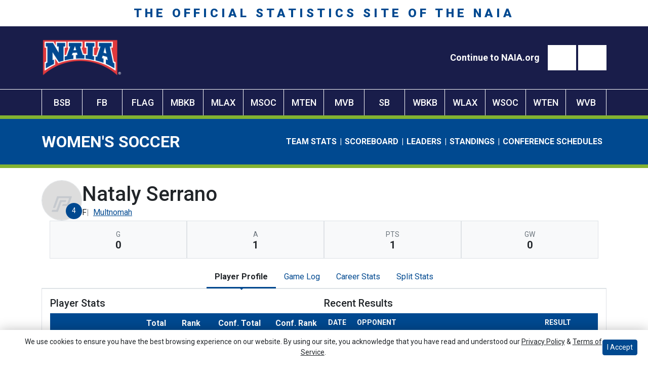

--- FILE ---
content_type: text/html; charset=UTF-8
request_url: https://naiastats.prestosports.com/sports/wsoc/2022-23/players/natalyserranoofm9
body_size: 18985
content:






<!doctype html>
<html lang="en" class="internal-page" data-theme-2="naiastats">
    <head>
        <!-- no rum header -->
        
        






<title> NAIA Stats</title>
<meta property="description"  content="NAIA Stats"  />
<meta charset="utf-8">
<meta content="IE=edge" http-equiv="X-UA-Compatible">
<meta name="viewport" content="width=device-width, minimum-scale=1, initial-scale=1">
<meta name="profile-site-logo" content="/assets/images/NAIA_Bridge_logo_whiteR.png">
<meta name="theme-primary-color" content="#004990">
<meta name="theme-secondary-color" content="#191d4a">

<link rel="apple-touch-icon" sizes="180x180" href="/assets/favicons/apple-touch-icon.png">
<link rel="icon" type="image/png" sizes="48x48" href="/assets/favicons/favicon-48x48.png">
<link rel="manifest" href="/assets/favicons/site.webmanifest">
<link rel="mask-icon" href="/assets/favicons/safari-pinned-tab.svg" color="#004990">
<link rel="shortcut icon" href="/assets/favicons/favicon.ico">
<meta name="msapplication-TileColor" content="#004990">
<meta name="msapplication-config" content="/assets/favicons/browserconfig.xml">
<meta name="theme-color" content="#004990"> 
<link href="https://cdn.jsdelivr.net/npm/bootstrap@5.2.3/dist/css/bootstrap.min.css" rel="stylesheet" crossorigin="anonymous">
<link rel="stylesheet" type="text/css" href="https://theme-assets.prestosports.com/theme-assets/generic/assets/css/slick.min.css"/>

<link rel="preconnect" href="https://fonts.googleapis.com">
<link rel="preconnect" href="https://fonts.gstatic.com" crossorigin>
<link href="https://fonts.googleapis.com/css2?family=Roboto+Slab:wght@100;200;300;400;500;600;700;800;900&family=Roboto:ital,wght@0,100;0,300;0,400;0,500;0,700;0,900;1,100;1,300;1,400;1,500;1,700;1,900&display=swap" rel="stylesheet">
<link rel="stylesheet" type="text/css" href="https://presto-sport-static.s3.amazonaws.com/fonts/fontawesome-kit-pro-6.0.0/css/all.min.css" /> <link rel="stylesheet" type="text/css" href="https://presto-sport-static.s3.amazonaws.com/fonts/fontawesome-kit-pro-7.0.0/css/all.min.css" />



<style>
:root {
  --heading-font-family:'Roboto Slab', serif;
  --body-font-family:'Roboto', sans-serif;
  --bs-font-sans-serif:'Roboto', sans-serif;
  --bs-body-font-family:'Roboto', sans-serif;
  --fa-family:'Font Awesome 7 Pro';
  --fa-family-brands:'Font Awesome 7 Brands';
}
</style> 




<style>
:root {
	 --bs-primary:#004990;
	 --bs-primary-rgb:0, 73, 144;
	 --bs-secondary:#191d4a;
	 --bs-secondary-rgb:25, 29, 74;
	 --bs-tertiary:#83b231;
	 --bs-tertiary-rgb:131, 178, 49;
	 --bs-link-color:#004990;
	 --bs-link-hover-color:#004990;
	 --bs-accordion-active-color:#004990;
	 --bs-accordion-active-bg:rgba(0, 73, 144, 0.05);
	 --bs-accordion-btn-focus-border-color:rgba(0, 73, 144, 0.35);
	 --bs-accordion-btn-focus-box-shadow:0 0 0 0.25rem rgba(0, 73, 144, 0.25);
	 --ps-site-width:1600px;
	 --site-logo-bg-url:url(/assets/images/NAIA_Bridge_logo_whiteR.png);
}
</style> 
<link rel="stylesheet" type="text/css" href="https://theme-assets.prestosports.com/theme-assets/generic/assets/css/bootstrap-negative-margins.css"/>
<link rel="stylesheet" type="text/css" href="https://theme-assets.prestosports.com/theme-assets/generic/assets/css/slick-theme-bs5.css"/>
<link rel="stylesheet" type="text/css" href="https://theme-assets.prestosports.com/theme-assets/generic/assets/css/global-reset.css" />
<link rel="stylesheet" type="text/css" href="https://theme-assets.prestosports.com/theme-assets/generic/assets/css/global-theme-reset-bs5.css"/>
<link rel="stylesheet" type="text/css" href="https://theme-assets.prestosports.com/theme-assets/generic/assets/css/preloader.css"/>

<script src="https://cdnjs.cloudflare.com/ajax/libs/jquery/3.4.1/jquery.min.js" integrity="sha256-CSXorXvZcTkaix6Yvo6HppcZGetbYMGWSFlBw8HfCJo=" crossorigin="anonymous"></script>
<script src="https://cdn.jsdelivr.net/npm/bootstrap@5.2.3/dist/js/bootstrap.bundle.min.js" crossorigin="anonymous"></script>
<script src="https://stackpath.bootstrapcdn.com/bootlint/1.0.0/bootlint.min.js" integrity="sha384-N+BTm0BCfumqkjdZt552I0kBBcMzkYe8aWUaSqL13fGJEGVhOi0rljWKtlU6sC6Z" crossorigin="anonymous"></script>

<script type="text/javascript" src="https://theme-assets.prestosports.com/theme-assets/generic/assets/js/cookie-handler.js" defer></script>

<script type="text/javascript">
    var hn = window.location.hostname.includes("demo-") ? "demo-align.prestosports.com" : window.location.hostname;
    var nm = document.createElement('script');
    nm.defer = 'defer';
    nm.type = 'text/javascript';
    nm.src = 'https://cdn.thisiswaldo.com/static/js/' + hn;
    var node = document.getElementsByTagName('head')[0];
    node.insertBefore(nm, node.firstChild);
</script>
<script type="text/javascript" src="https://theme-assets.prestosports.com/theme-assets/generic/assets/js/newormedia-placements.js" defer></script>

<script src="https://unpkg.com/htmx.org@1.9.10" integrity="sha384-D1Kt99CQMDuVetoL1lrYwg5t+9QdHe7NLX/SoJYkXDFfX37iInKRy5xLSi8nO7UC" crossorigin="anonymous"></script>
<script src="https://unpkg.com/hyperscript.org@0.9.12"></script>



 


    
    
				
	<link rel="canonical" href="https://naiastats.prestosports.com/sports/wsoc/2022-23/players/natalyserranoofm9" />
    <meta property="fb:app_id" content="280467664480" />

        
        <meta name="twitter:card" content="summary_large_image" />
    <meta property="twitter:title"  content="NAIA Stats"  />
    <meta property="twitter:description"  content="NAIA Stats"  />
    <meta name="twitter:image" content="https://naiastats.prestosports.com/images/setup/thumbnail_default.jpg?max_width=1200&max_height=675" />
    <meta name="twitter:url" content="https://naiastats.prestosports.com/sports/wsoc/2022-23/players/natalyserranoofm9">

                    <meta property="og:locale" content="en_us" />
        <meta property="og:determiner" content="the">
        <meta property="og:title"  content="NAIA Stats"  />
        <meta property="dcterms.title"  content="NAIA Stats"  />
        <meta property="og:description"  content="NAIA Stats"  />
        <meta property="dcterms.description"  content="NAIA Stats"  />
                  <meta property="og:image" content="https://naiastats.prestosports.com/images/setup/thumbnail_default.jpg?max_width=1200&max_height=675" />
          <meta property="og:image:alt" content="NAIA Stats thumbnail" />
            
    <meta property="og:site_name" content="NAIA Stats" />
    <meta property="og:url" content="https://naiastats.prestosports.com/sports/wsoc/2022-23/players/natalyserranoofm9" />
    <meta property="dcterms.identifier" content="https://naiastats.prestosports.com/sports/wsoc/2022-23/players/natalyserranoofm9" />

            <meta property="og:type" content="website" />
    

 




        <link rel="stylesheet" href="/theme.css" type="text/css" />
        <link rel="stylesheet" href="/site.css" type="text/css" />
    </head>
    <body>
        <a href="#site-navigation" class="visually-hidden-focusable">Skip to navigation</a>
        <a href="#site-main" class="visually-hidden-focusable">Skip to content</a>
        <a href="#site-footer" class="visually-hidden-focusable">Skip to footer</a>
        
        
            





<header id="site-navigation" class="site-header text-white">
    <div class="container-fluid p-0 position-relative">
            <div class="site-title text-uppercase align-center bg-white text-primary py-2 d-none d-lg-block">
        <span class="fs-4">THE OFFICIAL STATISTICS SITE OF THE NAIA</span>
    </div>

            <div class="logo-bar bg-secondary text-white">
        <div class="container">
            <div class="d-flex justify-content-between py-4">

                                    <div class="site-logo">
        <a href="/"><img class="img-fluid" src="/assets/images/NAIA_Bridge_logo_whiteR.png" alt="NAIA Stats Logo" /></a>
    </div>


                                <div class="links d-flex align-items-center gap-3">
                    






































    <div class="ps-component component-nav layout-standard d-flex flex-column gap-3" id="component-nav-815">
                    
        










            <div class="layout-wrapper position-relative">
                            <ul class="nav ">
            <li>
            
              
    
    
            
    <a class="nav-link  " href="https://www.naia.org/"  target="_blank" data-match="false" data-currentdomain="https://naiastats.prestosports.com" data-requesturl="http://naiastats.prestosports.com/sports/wsoc/2022-23/players/natalyserranoofm9" data-requesturi="/sports/wsoc/2022-23/players/natalyserranoofm9" aria-label="Continue to NAIA.org">            <span class="label" aria-hidden="true">Continue to NAIA.org</span>
    </a>
        </li>
    </ul>

                    </div>
    </div>



       
    



                    




























    <div class="ps-component component-search layout-modal">
                                        <button type="button" class="btn btn-link" data-bs-toggle="modal" data-bs-target=".component-search-modal-207"><span class="fa-regular fa-magnifying-glass"></span><span class="visually-hidden">Search</span></button>
        <div class="modal component-search-modal-207" aria-hidden="true" tabindex="-1" >
        <div class="modal-dialog vertical-align site-search-modal modal-lg">
            <div class="modal-content">
                                    <div class="modal-header">
                        <div class="modal-title h6">Site Search</div>
                        <button type="button" class="btn-close btn-close btn-close" data-bs-dismiss="modal" aria-label="Close"></button>
                    </div>
                                <div class="modal-body">
                    <div class="row height d-flex justify-content-center align-items-center">
                        <div class="col-md-12">
                            <form action="/site-search" method="get" class="">
                                <div class="input-group mb-0">
                                    <label for="Search" class="visually-hidden">Search</label>
                                    <input id="Search" type="text" class="form-control rounded-start" name="q" placeholder="Search...">
                                    <button type="submit" class="input-group-text btn btn-secondary">
                                        <span class="fa-regular fa-magnifying-glass me-2"></span>
                                        <span class="btn-text  visually-hidden ">Search</span>
                                    </button>
                                </div>
                            </form>
                        </div>
                    </div>
                </div>
                
            </div>
        </div>
    </div>

                                                    <button type="button" class="btn btn-link" data-bs-toggle="modal" data-bs-target=".component-search-modal-207"><span class="fa-regular fa-magnifying-glass"></span><span class="visually-hidden">Search</span></button>
        <div class="modal component-search-modal-207" aria-hidden="true" tabindex="-1" >
        <div class="modal-dialog vertical-align site-search-modal modal-lg">
            <div class="modal-content">
                                    <div class="modal-header">
                        <div class="modal-title h6">Site Search</div>
                        <button type="button" class="btn-close btn-close btn-close" data-bs-dismiss="modal" aria-label="Close"></button>
                    </div>
                                <div class="modal-body">
                    <div class="row height d-flex justify-content-center align-items-center">
                        <div class="col-md-12">
                            <form action="/site-search" method="get" class="">
                                <div class="input-group mb-0">
                                    <label for="Search" class="visually-hidden">Search</label>
                                    <input id="Search" type="text" class="form-control rounded-start" name="q" placeholder="Search...">
                                    <button type="submit" class="input-group-text btn btn-secondary">
                                        <span class="fa-regular fa-magnifying-glass me-2"></span>
                                        <span class="btn-text  visually-hidden ">Search</span>
                                    </button>
                                </div>
                            </form>
                        </div>
                    </div>
                </div>
                
            </div>
        </div>
    </div>

                        </div>

<script>
    /* This snippet will move the modal to the body element
        to prevent the opacity modal-background from overlaying the modal itself.
     */
    $(document).ready(function(){
        $(".component-search-modal-207").appendTo("body");
    });
</script>



       
    



                </div>

            </div>
            
        </div>
    </div>

            <div class="primary-nav-wrapper text-white">
        <div class="container p-0">
            
                        <div id="site-nav" class="menu">
                




 






































    <div class="ps-component component-navbar-primary layout-standard" id="component-navbar-primary" data-module="theme-module/cssloader" data-stylesheet-url="https://theme-assets.prestosports.com/theme-assets/generic/assets/css/navbar-primary.css">
        <div class="layout-wrapper position-relative" data-module="https://theme-assets.prestosports.com/theme-assets/generic/assets/js/navbar-primary-accessibility.js">
                                <nav id="component-navbar-primary-774" class="navbar navbar-expand-lg navbar-dark bg-primary bg-transparent">
        <div class="container-fluid">
                            
            <div class="navbar-aside">
                                <button class="navbar-toggler x" type="button" data-bs-toggle="collapse" data-bs-target="#component-navbar-primary-774-collapse" aria-controls="navbarNavAltMarkup" aria-expanded="false" aria-label=" Toggle navigation ">
                    
                    <span class="icon-bar"></span>
                    <span class="icon-bar"></span>
                    <span class="icon-bar"></span>
                </button>
            </div>
            <div class="collapse navbar-collapse" id="component-navbar-primary-774-collapse">
                











	
<ul class="navbar-dark bg-primary bg-transparent navbar-nav " id="component-navbar-primary-774-parent-menu"  data-mega="false" data-flex="false" data-column="false" data-multicols="0" data-pageurl="/navbar-global" >
	
						
								
				
				
																																																																																																																																																																
				
				
				


        <li class="nav-item parent  ">
							                    <a class="nav-link    " href="https://www.naia.org/"  target="_blank"  aria-label="Go To NAIA.ORG">
													Go To NAIA.ORG
						                    </a>
											        </li>
	
						
								
				
				
																																																																																																																																																																
				
				
				


        <li class="nav-item parent  ">
							                    <a class="nav-link    " href="/sports/bsb/2025-26/teams"  aria-label="BSB">
													BSB
						                    </a>
											        </li>
	
						
								
				
				
																																																																																																																																																																
				
				
				


        <li class="nav-item parent  ">
							                    <a class="nav-link    " href="/sports/fball/2025-26/teams"  aria-label="FB">
													FB
						                    </a>
											        </li>
	
						
								
				
				
																																																																																																																																																																
				
				
				


        <li class="nav-item parent  ">
							                    <a class="nav-link    " href="/sports/flagfball/2025-26/teams"  aria-label="FLAG">
													FLAG
						                    </a>
											        </li>
	
						
								
				
				
																																																																																																																																																																
				
				
				


        <li class="nav-item parent  ">
							                    <a class="nav-link    " href="/sports/mbkb/2025-26/teams"  aria-label="MBKB">
													MBKB
						                    </a>
											        </li>
	
						
								
				
				
																																																																																																																																																																
				
				
				


        <li class="nav-item parent  ">
							                    <a class="nav-link    " href="/sports/mlax/2025-26/teams"  aria-label="MLAX">
													MLAX
						                    </a>
											        </li>
	
						
								
				
				
																																																																																																																																																																
				
				
				


        <li class="nav-item parent  ">
							                    <a class="nav-link    " href="/sports/msoc/2025-26/teams"  aria-label="MSOC">
													MSOC
						                    </a>
											        </li>
	
						
								
				
				
																																																																																																																																																																
				
				
				


        <li class="nav-item parent  ">
							                    <a class="nav-link    " href="/sports/mten/2025-26/teams"  aria-label="MTEN">
													MTEN
						                    </a>
											        </li>
	
						
								
				
				
																																																																																																																																																																
				
				
				


        <li class="nav-item parent  ">
							                    <a class="nav-link    " href="/sports/mvball/2025-26/teams"  aria-label="MVB">
													MVB
						                    </a>
											        </li>
	
						
								
				
				
																																																																																																																																																																
				
				
				


        <li class="nav-item parent  ">
							                    <a class="nav-link    " href="/sports/sball/2025-26/teams"  aria-label="SB">
													SB
						                    </a>
											        </li>
	
						
								
				
				
																																																																																																																																																																
				
				
				


        <li class="nav-item parent  ">
							                    <a class="nav-link    " href="/sports/wbkb/2025-26/teams"  aria-label="WBKB">
													WBKB
						                    </a>
											        </li>
	
						
								
				
				
																																																																																																																																																																
				
				
				


        <li class="nav-item parent  ">
							                    <a class="nav-link    " href="/sports/wlax/2025-26/teams"  aria-label="WLAX">
													WLAX
						                    </a>
											        </li>
	
						
								
				
				
																																																																																																																																																																
				
				
				


        <li class="nav-item parent  ">
							                    <a class="nav-link    " href="/sports/wsoc/2025-26/teams"  aria-label="WSOC">
													WSOC
						                    </a>
											        </li>
	
						
								
				
				
																																																																																																																																																																
				
				
				


        <li class="nav-item parent  ">
							                    <a class="nav-link    " href="/sports/wten/2025-26/teams"  aria-label="WTEN">
													WTEN
						                    </a>
											        </li>
	
						
								
				
				
																																																																																																																																																																
				
				
				


        <li class="nav-item parent  ">
							                    <a class="nav-link    " href="/sports/wvball/2025-26/teams"  aria-label="WVB">
													WVB
						                    </a>
											        </li>
	</ul>
		


                <div class="mobile-menu-footer d-lg-none d-flex flex-column align-items-center justify-content-center w-100 gap-3 text-center p-3">
                                            <div class="mmf-search w-100 ">




























    <div class="ps-component component-search layout-input">
                                        <form action="/site-search" method="get" class="">
        <div class="input-group mb-0">
            <label for="site-search-645" class="visually-hidden">Search</label>
            <input id="site-search-645" type="search" class="form-control form-control-sm border-end-0 border" name="q" placeholder="Search...">
            <button class="btn btn-link bg-white border" type="submit">
                <span class="fa fa-search fa-sm"></span>
                <span class="visually-hidden">search</span>
            </button>
        </div>
    </form>
                                                    <form action="/site-search" method="get" class="">
        <div class="input-group mb-0">
            <label for="site-search-645" class="visually-hidden">Search</label>
            <input id="site-search-645" type="search" class="form-control form-control-sm border-end-0 border" name="q" placeholder="Search...">
            <button class="btn btn-link bg-white border" type="submit">
                <span class="fa fa-search fa-sm"></span>
                <span class="visually-hidden">search</span>
            </button>
        </div>
    </form>
                        </div>

<script>
    /* This snippet will move the modal to the body element
        to prevent the opacity modal-background from overlaying the modal itself.
     */
    $(document).ready(function(){
        $(".component-search-modal-645").appendTo("body");
    });
</script>



       
    


 </div>
                                                                <div class="mmf-social w-100 border-top ">
                            <div class="mmf-social-inner mx-auto d-inline-block">
                                






































    <div class="ps-component component-nav layout-standard d-flex flex-column gap-3" id="component-nav-7">
                    <div class="layout-wrapper position-relative">
                            <ul class="nav ">
            <li>
            
              
    
    
            
    <a class="nav-link  " href="https://twitter.com/naia"  target="_blank" data-match="false" data-currentdomain="https://naiastats.prestosports.com" data-requesturl="http://naiastats.prestosports.com/sports/wsoc/2022-23/players/natalyserranoofm9" data-requesturi="/sports/wsoc/2022-23/players/natalyserranoofm9" aria-label="Twitter">    
                                                                                                                                                                                                                                                                                                                                                                                                                        
        <span class="fa-brands fa-twitter" aria-hidden="true"></span>
        <span class="d-none label" aria-hidden="true"> Twitter </span>
    </a>
        </li>
            <li>
            
              
    
    
            
    <a class="nav-link  " href="https://www.instagram.com/playnaia/"  target="_blank" data-match="false" data-currentdomain="https://naiastats.prestosports.com" data-requesturl="http://naiastats.prestosports.com/sports/wsoc/2022-23/players/natalyserranoofm9" data-requesturi="/sports/wsoc/2022-23/players/natalyserranoofm9" aria-label="Instagram">    
                                                                                                                                                                                                                                                                                                                                                                                                                        
        <span class="fa-brands fa-instagram" aria-hidden="true"></span>
        <span class="d-none label" aria-hidden="true"> Instagram </span>
    </a>
        </li>
            <li>
            
              
    
    
            
    <a class="nav-link  " href="https://www.facebook.com/PlayNAIA/"  target="_blank" data-match="false" data-currentdomain="https://naiastats.prestosports.com" data-requesturl="http://naiastats.prestosports.com/sports/wsoc/2022-23/players/natalyserranoofm9" data-requesturi="/sports/wsoc/2022-23/players/natalyserranoofm9" aria-label="Facebook">    
                                                                                                                                                                                                                                                                                                                                                                                                                        
        <span class="fa-brands fa-facebook" aria-hidden="true"></span>
        <span class="d-none label" aria-hidden="true"> Facebook </span>
    </a>
        </li>
            <li>
            
              
    
    
            
    <a class="nav-link  " href="https://www.youtube.com/user/PlayNAIA"  target="_blank" data-match="false" data-currentdomain="https://naiastats.prestosports.com" data-requesturl="http://naiastats.prestosports.com/sports/wsoc/2022-23/players/natalyserranoofm9" data-requesturi="/sports/wsoc/2022-23/players/natalyserranoofm9" aria-label="YouTube">    
                                                                                                                                                                                                                                                                                                                                                                                                                        
        <span class="fa-brands fa-youtube" aria-hidden="true"></span>
        <span class="d-none label" aria-hidden="true"> YouTube </span>
    </a>
        </li>
            <li>
            
              
    
    
            
    <a class="nav-link  " href="https://www.linkedin.com/company/naia/"  target="_blank" data-match="false" data-currentdomain="https://naiastats.prestosports.com" data-requesturl="http://naiastats.prestosports.com/sports/wsoc/2022-23/players/natalyserranoofm9" data-requesturi="/sports/wsoc/2022-23/players/natalyserranoofm9" aria-label="LinkedIn">    
                                                                                                                                                                                                                                                                                                                                                                                                                        
        <span class="fa-brands fa-linkedin" aria-hidden="true"></span>
        <span class="d-none label" aria-hidden="true"> LinkedIn </span>
    </a>
        </li>
    </ul>

                    </div>
    </div>



       
    



                            </div>
                        </div>
                                    </div>

                
            </div>
                    </div>
    </nav>

                    </div>
    </div>



   	
	



            </div>
            
    </div>

            
                
        
        
        

            <div class="secondary-navigation bg-primary">
            <div class="container p-0">
                




 






































    <div class="ps-component component-navbar-secondary layout-standard" id="component-navbar-secondary-81" data-module="theme-module/cssloader" data-stylesheet-url="https://theme-assets.prestosports.com/theme-assets/generic/assets/css/navbar-secondary.css">
        <div class="layout-wrapper position-relative">
                                <nav class="navbar navbar-secondary navbar-expand navbar-dark bg-primary bg-transparent" data-module="/navbar-flex.js">
        <div class=" container ">
                                            <span class="navbar-brand navbar-page-title d-block">Women's Soccer </span>
            
                
                <button class="navbar-toggler" type="button" data-bs-toggle="collapse" data-bs-target="#component-navbar-secondary" aria-controls="component-navbar-secondary" aria-expanded="false" aria-label="Toggle navigation">
        <span class="fas fa-bars" aria-hidden="true" aria-label="More"></span>
    </button>

            <div class="collapse navbar-collapse justify-content-end" >
                <ul class="navbar-nav align-self-end d-flex flex-wrap navbar-flex-autocollapse" id="component-navbar-secondary-81">
                                        <li class="nav-item item-1">
            <a class="nav-link " href="/sports/wsoc/2025-26/teams">Team Stats</a>
        </li>
                            <li class="nav-item item-2">
            <a class="nav-link " href="/sports/wsoc/scoreboard">Scoreboard</a>
        </li>
                            <li class="nav-item item-3">
            <a class="nav-link " href="/sports/wsoc/2025-26/leaders">Leaders</a>
        </li>
                            <li class="nav-item item-4">
            <a class="nav-link " href="/sports/wsoc/2025-26/standings">Standings</a>
        </li>
                            <li class="nav-item item-5">
            <a class="nav-link " href="/sports/wsoc/2025-26/schedule">Conference Schedules</a>
        </li>
                    <li class="nav-item dropdown d-none flexible-menu">
        <a class="nav-link" href="#" id="component-navbar-secondary-81-dropdownMenu" role="button" data-bs-toggle="dropdown" data-bs-toggle="dropdown" aria-haspopup="true" aria-expanded="false">
            <span class="fas fa-bars" aria-hidden="true" aria-label="More"></span>
            <span class="sr-only">More</span>
        </a>
        <ul class="dropdown-menu text-left dropdown-menu-right flexible-dropdown-menu navbar-dark bg-primary nowrap" aria-labelledby="component-navbar-secondary-81-dropdownMenu"></ul>
    </li>
                </ul>
            </div>
        </div>
    </nav>

                    </div>
    </div>



   	
	



            </div>
        </div>
    
    </div>
</header>

 
    
    




                        <!-- 728x90/970x90/970x250/300x250/320x50 -->
            <div id="waldo-tag-banner"></div>
                    
        <main id="site-main">
            <div class="container py-lg-4 py-3">
                <div class="d-flex flex-column align-items-between justify-content-center w-100 gap-3">
                                        <div class="body-middle w-100"><script>
    let headshots = [];
            
                        
                        headshots.push({ "uni": 25, "name": "Allison Byars", "short_name": "A. Byars", "headshot": "/allison.png", "attrs": "{year=Sophomore, number=25, first_name=Allison, last_name=Byars, position=Midfielder}" });
                    
                        
                        headshots.push({ "uni": 22, "name": "Alexis Whitley", "short_name": "A. Whitley", "headshot": "/IMG_6736.JPG", "attrs": "{year=Sophomore, number=22, first_name=Alexis, last_name=Whitley, position=Midfielder/Forward}" });
                    
                        
                        headshots.push({ "uni": 19, "name": "Addy Lovell", "short_name": "A. Lovell", "headshot": "/IMG_6686.JPG", "attrs": "{year=Junior, number=19, first_name=Addy, last_name=Lovell, position=Midfielder}" });
                    
                        
                        headshots.push({ "uni": 18, "name": "Taylor Hammons", "short_name": "T. Hammons", "headshot": "/taylor_hammons.png", "attrs": "{year=Junior, number=18, first_name=Taylor, last_name=Hammons, position=Forward}" });
                    
                        
                        headshots.push({ "uni": 17, "name": "Julianna Novakovic", "short_name": "J. Novakovic", "headshot": "/IMG_6739.JPG", "attrs": "{year=Junior, number=17, first_name=Julianna, last_name=Novakovic, position=Defender}" });
                    
                        
                        headshots.push({ "uni": 15, "name": "Kate Whitenton", "short_name": "K. Whitenton", "headshot": "/IMG_6720.JPG", "attrs": "{year=Senior, number=15, first_name=Kate, last_name=Whitenton, position=Midfielder/Defender}" });
                    
                        
                        headshots.push({ "uni": 14, "name": "Natalie Wyatt", "short_name": "N. Wyatt", "headshot": "/IMG_6732.JPG", "attrs": "{year=Sophomore, number=14, first_name=Natalie, last_name=Wyatt, position=Midfielder}" });
                    
                        
                        headshots.push({ "uni": 13, "name": "Trinity Arramide", "short_name": "T. Arramide", "headshot": "/trinity_arrambide.png", "attrs": "{year=Sophomore, number=13, first_name=Trinity, last_name=Arramide, position=Midfield}" });
                    
                        
                        headshots.push({ "uni": 12, "name": "Ashlyn Winters", "short_name": "A. Winters", "headshot": "/IMG_6723.JPG", "attrs": "{year=Junior, number=12, first_name=Ashlyn, last_name=Winters, position=Defender}" });
                    
                        
                        headshots.push({ "uni": 11, "name": "Emily Betzold", "short_name": "E. Betzold", "headshot": "/IMG_6717.JPG", "attrs": "{year=Freshman, number=11, first_name=Emily, last_name=Betzold, position=Defender/Midfielder}" });
                    
            
                        headshots.push({ "uni": 10, "name": "Caitlynn Porter", "short_name": "C. Porter", "headshot": "/images/setup/headshot_default.jpg", "attrs": "{year=Senior, number=10, first_name=Caitlynn, last_name=Porter, position=Forward/Midfielder}" });
                    
                        
                        headshots.push({ "uni": 9, "name": "Alli Mead", "short_name": "A. Mead", "headshot": "/IMG_6714.JPG", "attrs": "{year=Junior, number=9, first_name=Alli, last_name=Mead, position=Defender/Center Midfielder}" });
                    
                        
                        headshots.push({ "uni": 8, "name": "Alice Pellham", "short_name": "A. Pellham", "headshot": "/IMG_6741.JPG", "attrs": "{year=Sophomore, number=8, first_name=Alice, last_name=Pellham, position=Midfielder/Forward}" });
                    
                        
                        headshots.push({ "uni": 7, "name": "Hailey Williams", "short_name": "H. Williams", "headshot": "/IMG_6711.JPG", "attrs": "{year=Senior, number=7, first_name=Hailey, last_name=Williams, position=Midfielder/Forward}" });
                    
                        
                        headshots.push({ "uni": 6, "name": "Zoe Papazoglou", "short_name": "Z. Papazoglou", "headshot": "/IMG_6704.JPG", "attrs": "{year=Freshman, number=6, first_name=Zoe, last_name=Papazoglou, position=Midfielder}" });
                    
                        
                        headshots.push({ "uni": 5, "name": "Abby Ponder", "short_name": "A. Ponder", "headshot": "/IMG_6708.JPG", "attrs": "{year=Sophomore, number=5, first_name=Abby, last_name=Ponder, position=Midfielder/Forward}" });
                    
                        
                        headshots.push({ "uni": 4, "name": "Destinee Flowers", "short_name": "D. Flowers", "headshot": "/IMG_6701.JPG", "attrs": "{year=Freshman, number=4, first_name=Destinee, last_name=Flowers, position=Defender}" });
                    
                        
                        headshots.push({ "uni": 3, "name": "Deaiveon Carter", "short_name": "D. Carter", "headshot": "/IMG_6699.JPG", "attrs": "{year=Freshman, number=3, first_name=Deaiveon, last_name=Carter, position=Midfielder}" });
                    
                        
                        headshots.push({ "uni": 1, "name": "Rhyan Hioki", "short_name": "R. Hioki", "headshot": "/IMG_6695.JPG", "attrs": "{year=Sophomore, number=1, first_name=Rhyan, last_name=Hioki, position=Goal Keeper}" });
            </script>









 
 
 
 
 
 
 
 







<div class="page-content player-stats">
	<div class="d-flex flex-column justify-content-between gap-3">
		<div class="bnt-heading">
			<div class="bnt-main d-flex flex-column flex-grow-1 gap-3">
				<div class="bnt-name-info">
					<div class="d-flex align-items-center justify-content-between gap-3">
						<div class="bnt-left">
							<div class="bnt-headshot position-relative" style="width:5rem;">
																																																																																																																																																																																																																																																																																																																																																																																																												<div class="ratio ratio-1x1 rounded-circle overflow-hidden img-thumbnail">
		<span class="align-content-center">
			<img src="/info/images/default-headshot.png?max_height=576&max_width=576&crop=1" alt="Nataly Serrano" class="img-fluid h-auto" />
		</span>
	</div>
																									<div class="jersey-number-overlay d-inline-block position-absolute bottom-0 end-0 lh-1">
										<span class="number d-inline-block small text-center bg-primary text-white rounded-circle lh-1 overflow-hidden p-2" style="width:2rem; height:2rem;">
											4
										</span>
									</div>
															</div>
						</div>
						<div class="bnt-name-info-main flex-grow-1">
							<div class="d-flex flex-column aling-items-center justify-content-between gap-3">
								<div class="player-attributes">
									<h1 class="m-0 p-0">
										Nataly Serrano
									</h1>
									<ul class="list-unstyled list-inline-pipes d-flex align-items-center justify-content-start gap-2 m-0 w-100">
																					<li><span>F</span></li>
																				<li><a href="../teams?id=r3idgx733qcx0of8" aria-label="Team Stats - Multnomah">Multnomah</a></li>
									</ul>
								</div>
							</div>
						</div>
																								</div>
				</div>
				<div class="bnt-highlights mx-3">
					            <div class="d-flex flex-wrap bg-light">
                                <div class="flex-fill border p-3 text-center" style="min-width:100px">
                <div class="text-uppercase fw-normal small text-muted">g</div>
                <div class="p-0 m-0 fs-5 fw-bold lh-1">0</div>
            </div>
                                                            <div class="flex-fill border p-3 text-center" style="min-width:100px">
                <div class="text-uppercase fw-normal small text-muted">a</div>
                <div class="p-0 m-0 fs-5 fw-bold lh-1">1</div>
            </div>
                                                            <div class="flex-fill border p-3 text-center" style="min-width:100px">
                <div class="text-uppercase fw-normal small text-muted">pts</div>
                <div class="p-0 m-0 fs-5 fw-bold lh-1">1</div>
            </div>
                                                            <div class="flex-fill border p-3 text-center" style="min-width:100px">
                <div class="text-uppercase fw-normal small text-muted">gw</div>
                <div class="p-0 m-0 fs-5 fw-bold lh-1">0</div>
            </div>
        		</div>
	
				</div>
			</div>
		</div>
	</div>


	<div class="tabs-container my-3">

			
	<div class="tab-nav">
		<ul class="nav nav-tabs nav-tabs-responsive d-flex with-arrow lined flex-row text-nowrap justify-content-center gap-3" id="bio-network-tabs" role="tablist">
						<li class="nav-item">
		<a href="/sports/wsoc/2022-23/players/natalyserranoofm9?view=profile" class="nav-link text-nowrap active" role="tab" data-bs-toggle="tab" data-bs-target="#profile" aria-selected="true" aria-controls="profile">Player Profile</a>
	</li>
					<li class="nav-item">
		<a href="/sports/wsoc/2022-23/players/natalyserranoofm9?view=gamelog" class="nav-link text-nowrap" role="tab" data-bs-toggle="tab" data-bs-target="#gamelog" aria-selected="true" aria-controls="gamelog">Game Log</a>
	</li>
									<li class="nav-item">
		<a href="/sports/wsoc/2022-23/players/natalyserranoofm9?view=career" class="nav-link text-nowrap" role="tab" data-bs-toggle="tab" data-bs-target="#career" aria-selected="true" aria-controls="career">Career Stats</a>
	</li>
								<li class="nav-item">
		<a href="/sports/wsoc/2022-23/players/natalyserranoofm9?view=splits" class="nav-link text-nowrap" role="tab" data-bs-toggle="tab" data-bs-target="#splits" aria-selected="true" aria-controls="splits">Split Stats</a>
	</li>
		</ul>
    </div>


    	<div class="tab-content p-3 border">

    		    		<div 		
	class="tab-pane active" role="tabpanel" id="profile"
>
    			<div class="d-flex flex-column flex-md-row align-items-top justify-content-center gap-3">
    				<div class="flex-grow-1 flex-shrink-1 col-12 col-md-6">
    					<h5>Player Stats</h5>
    					





<div class="table-responsive-via-datatables">
    <table class="table table-hover nowrap w-100" data-searching="false" data-ordering="false" data-paging="false" data-info="false" data-filtering="false" data-module="https://theme-assets.prestosports.com/theme-assets/generic/assets/js/table-sort-bs.js">
            <thead class="thead-dark">
                <tr>
                    <th class="w-auto">&nbsp</th>
                    <th scope="col" class="text-center">Total</th>
                    <th class="text-center">Rank</th>
                                            <th scope="col" class="text-center">Conf. Total</th>
                        <th class="text-center">Conf. Rank</th>
                                     </tr>
            </thead>

                
                        <tr>
                                    <td class="text-nowrap"><a href="../players?sort=gp">Games</a></td>
                    <td class="text-center text-nowrap">
                                                    14
                                            </td>
                    <td class="text-center text-nowrap">
                                                    2366th
                                            </td>

                                            <td class="text-center text-nowrap">
                                                        11
                                                    </td>
                        <td class="text-center text-nowrap">
                                                        847th
                                                    </td>
                     
                               </tr>
        
                        <tr>
                                    <td class="text-nowrap"><a href="../players?sort=gs">Games started</a></td>
                    <td class="text-center text-nowrap">
                                                    12
                                            </td>
                    <td class="text-center text-nowrap">
                                                    1634th
                                            </td>

                                            <td class="text-center text-nowrap">
                                                        10
                                                    </td>
                        <td class="text-center text-nowrap">
                                                        651st
                                                    </td>
                     
                               </tr>
        
                        <tr>
                                    <td class="text-nowrap"><a href="../players?sort=g">Goals</a></td>
                    <td class="text-center text-nowrap">
                                                    0
                                            </td>
                    <td class="text-center text-nowrap">
                                                    2072nd
                                            </td>

                                            <td class="text-center text-nowrap">
                                                        0
                                                    </td>
                        <td class="text-center text-nowrap">
                                                        1563rd
                                                    </td>
                     
                               </tr>
        
                        <tr>
                                    <td class="text-nowrap"><a href="../players?sort=a">Assists</a></td>
                    <td class="text-center text-nowrap">
                                                    1
                                            </td>
                    <td class="text-center text-nowrap">
                                                    1068th
                                            </td>

                                            <td class="text-center text-nowrap">
                                                        1
                                                    </td>
                        <td class="text-center text-nowrap">
                                                        631st
                                                    </td>
                     
                               </tr>
        
                        <tr>
                                    <td class="text-nowrap"><a href="../players?sort=p">Points</a></td>
                    <td class="text-center text-nowrap">
                                                    1
                                            </td>
                    <td class="text-center text-nowrap">
                                                    2242nd
                                            </td>

                                            <td class="text-center text-nowrap">
                                                        1
                                                    </td>
                        <td class="text-center text-nowrap">
                                                        1683rd
                                                    </td>
                     
                               </tr>
        
                        <tr>
                                    <td class="text-nowrap"><a href="../players?sort=sh">Shots</a></td>
                    <td class="text-center text-nowrap">
                                                    1
                                            </td>
                    <td class="text-center text-nowrap">
                                                    3258th
                                            </td>

                                            <td class="text-center text-nowrap">
                                                        1
                                                    </td>
                        <td class="text-center text-nowrap">
                                                        2691st
                                                    </td>
                     
                               </tr>
        
                        <tr>
                                    <td class="text-nowrap"><a href="../players?sort=shpt">Shot Pct</a></td>
                    <td class="text-center text-nowrap">
                                                    .000
                                            </td>
                    <td class="text-center text-nowrap">
                                                    1934th
                                            </td>

                                            <td class="text-center text-nowrap">
                                                        .000
                                                    </td>
                        <td class="text-center text-nowrap">
                                                        1503rd
                                                    </td>
                     
                               </tr>
        
                        <tr>
                                    <td class="text-nowrap"><a href="../players?sort=pkp">Penalty kicks</a></td>
                    <td class="text-center text-nowrap">
                                                    0-0
                                            </td>
                    <td class="text-center text-nowrap">
                                                    4658th
                                            </td>

                                            <td class="text-center text-nowrap">
                                                        0-0
                                                    </td>
                        <td class="text-center text-nowrap">
                                                        4641st
                                                    </td>
                     
                               </tr>
        
                        <tr>
                                    <td class="text-nowrap"><a href="../players?sort=gw">Game-winning goals</a></td>
                    <td class="text-center text-nowrap">
                                                    0
                                            </td>
                    <td class="text-center text-nowrap">
                                                    922nd
                                            </td>

                                            <td class="text-center text-nowrap">
                                                        0
                                                    </td>
                        <td class="text-center text-nowrap">
                                                        626th
                                                    </td>
                     
                               </tr>
             </table>
</div>

    				</div>
					<div class="flex-grow-1 flex-shrink-1 col-12 col-md-6">
						<h5>Recent Results</h5>
							<div class="stats-container table-responsive-via-datatables">
        <table class="table table-hover nowrap w-100" data-searching="false" data-ordering="false" data-paging="false" data-info="false" data-filtering="false" data-buttons="true" data-module="https://theme-assets.prestosports.com/theme-assets/generic/assets/js/table-sort-bs.js">
            <thead class="thead-dark">
                <tr>
                    <th class="text-uppercase w-1">Date</th>
                    <th class="text-uppercase text-start">Opponent</th>
                    <th scope="col" class="text-center text-uppercase">Result</th>
                </tr>
            </thead>
    		    		    			    			    		    			    			    		    			    			    		    			    			    		    			    			    		    			    			    		    			    			    		    			    			    		    			    			    		    			    			    		    			    			    		    			    			    		    			    			    		    			    			    		    			    			    		    			    			    		    			    			    		    			    			    		
    		    		
    		    			    		    			    		    			    		    			    		    			    		    			    		    			    		    			    		    			    		    			    		    			    		    			    		    			    				<tr>
    					<td class="text-nowrap text-start">Oct 14</td>
    					<td class="text-nowrap text-start">
    						    						Northwest (WA)
    					</td>
    					<td class="text-nowrap text-center">
    						    							    								<a                 aria-label="Women's Soccer event: October 14 11:00 AM: vs. Northwest (WA): Box Score"
 href="../boxscores/20221014_gbai.xml">L, 4-1</a>
    							    						    					</td>
    				</tr>
    			    		    			    				<tr>
    					<td class="text-nowrap text-start">Oct 15</td>
    					<td class="text-nowrap text-start">
    						    						Evergreen (WA)
    					</td>
    					<td class="text-nowrap text-center">
    						    							    								<a                 aria-label="Women's Soccer event: October 15 11:00 AM: vs. Evergreen (WA): Box Score"
 href="../boxscores/20221015_ow36.xml">T, 1-1</a>
    							    						    					</td>
    				</tr>
    			    		    			    				<tr>
    					<td class="text-nowrap text-start">Oct 21</td>
    					<td class="text-nowrap text-start">
    						    						Rocky Mountain
    					</td>
    					<td class="text-nowrap text-center">
    						    							    								<a                 aria-label="Women's Soccer event: October 21 11:00 AM: vs. Rocky Mountain: Box Score"
 href="../boxscores/20221021_tr8q.xml">L, 5-1</a>
    							    						    					</td>
    				</tr>
    			    		    			    				<tr>
    					<td class="text-nowrap text-start">Oct 22</td>
    					<td class="text-nowrap text-start">
    						    						Providence (Mont.)
    					</td>
    					<td class="text-nowrap text-center">
    						    							    								<a                 aria-label="Women's Soccer event: October 22 02:00 PM: vs. Providence (Mont.): Box Score"
 href="../boxscores/20221022_lz6r.xml">L, 2-0</a>
    							    						    					</td>
    				</tr>
    			    		    			    				<tr>
    					<td class="text-nowrap text-start">Oct 28</td>
    					<td class="text-nowrap text-start">
    						 at
    						    						Southern Oregon
    					</td>
    					<td class="text-nowrap text-center">
    						    							    								<a                 aria-label="Women's Soccer event: October 28 12:00 PM: at Southern Oregon: Box Score"
 href="../boxscores/20221028_eqa6.xml">L, 3-0</a>
    							    						    					</td>
    				</tr>
    			    		    			    				<tr>
    					<td class="text-nowrap text-start">Oct 29</td>
    					<td class="text-nowrap text-start">
    						 at
    						    						Oregon Tech
    					</td>
    					<td class="text-nowrap text-center">
    						    							    								<a                 aria-label="Women's Soccer event: October 29 12:00 PM: at Oregon Tech: Box Score"
 href="../boxscores/20221029_tjs9.xml">L, 2-0</a>
    							    						    					</td>
    				</tr>
    			    		    	</table>
	</div>

					</div>
    			</div>

                
                
                    				<div class="my-3"></div>
                
									<!-- Individual Player Page, ad unit is placed below recent results on Desktop and Mobile -->
					<div id="waldo-tag-25894" class="p-3 text-center"></div>
				    		</div> 
    		            
    		<div 		
	class="tab-pane fade" role="tabpanel" id="gamelog"
>
    			    																
	<div class="d-flex flex-row text-nowrap align-items-center justify-content-center">
		<div class="secondary-tab-select-container flex-fill">
			<select class="tab-nav-select-helper form-select" id="gamelog-subtabs-select" aria-label="Choose a stat group">
									<option value="#gamelog-sc"  selected >			Scoring
	</option>
									<option value="#gamelog-sh" >			Shooting
	</option>
									<option value="#gamelog-ms" >			Misc.
	</option>
							</select>
			<script>
				$('.tab-nav-select-helper').on('change', function(e) {
					var id = $(this).val();
					$('a[data-bs-target="' + id + '"]').tab('show');
				});
			</script>
		</div>
	</div>

	<ul class="d-none nav nav-tabs nav-tabs-responsive d-flex with-arrow lined flex-row text-nowrap justify-content-start gap-3" role="tablist" id="gamelog-subtabs">
											<li class="nav-item">
				<a href="#gamelog-sc" class="nav-link active" id="gamelog-sc-tab" data-bs-target="#gamelog-sc" role="tab" data-bs-toggle="tab">			Scoring
	</a>
			</li>
								<li class="nav-item">
				<a href="#gamelog-sh" class="nav-link" id="gamelog-sh-tab" data-bs-target="#gamelog-sh" role="tab" data-bs-toggle="tab">			Shooting
	</a>
			</li>
								<li class="nav-item">
				<a href="#gamelog-ms" class="nav-link" id="gamelog-ms-tab" data-bs-target="#gamelog-ms" role="tab" data-bs-toggle="tab">			Misc.
	</a>
			</li>
			</ul>

    				<div class="tab-content py-3">
    					    						    						    						<div class="tab-pane active" role="tabpanel" id="gamelog-sc">
    							
	<div class="stats-container table-responsive-via-datatables">
        <table class="table table-hover nowrap w-100" data-searching="false" data-ordering="false" data-filtering="false" data-buttons="true" data-module="https://theme-assets.prestosports.com/theme-assets/generic/assets/js/table-sort-bs.js">
			<thead class="thead-dark">
				<tr>
							<th class="text-uppercase w-1" data-p="sc" data-bs-toggle="tooltip" data-bs-placement="top" title="">Date</th>
							<th class="text-uppercase " data-p="sc" data-bs-toggle="tooltip" data-bs-placement="top" title="">Opponent</th>
							<th class="text-uppercase text-center" data-p="sc" data-bs-toggle="tooltip" data-bs-placement="top" title="">Score</th>

																							<th class="text-uppercase text-center" data-p="sc" data-bs-toggle="tooltip" data-bs-placement="top" title="Games">gp</th>
													<th class="text-uppercase text-center" data-p="sc" data-bs-toggle="tooltip" data-bs-placement="top" title="Games started">gs</th>
													<th class="text-uppercase text-center" data-p="sc" data-bs-toggle="tooltip" data-bs-placement="top" title="Goals">g</th>
													<th class="text-uppercase text-center" data-p="sc" data-bs-toggle="tooltip" data-bs-placement="top" title="Assists">a</th>
													<th class="text-uppercase text-center" data-p="sc" data-bs-toggle="tooltip" data-bs-placement="top" title="">pts</th>
									</tr>
			</thead>
							<tr>
					<td class="text-nowrap">Aug 20 </</td>
					<td class="text-nowrap">
												Simpson
					</td>
					<td 	class="text-nowrap text-center"
>
																					L, 2-0
																		</td>
																<td 	class="text-nowrap text-center"
>-</td>
											<td 	class="text-nowrap text-center"
>-</td>
											<td 	class="text-nowrap text-center"
>-</td>
											<td 	class="text-nowrap text-center"
>-</td>
											<td 	class="text-nowrap text-center"
>-</td>
									</tr>
							<tr>
					<td class="text-nowrap">Aug 21  # </</td>
					<td class="text-nowrap">
						 vs. 						Douglas College
					</td>
					<td 	class="text-nowrap text-center"
>
																					L, 2-0
																		</td>
																<td 	class="text-nowrap text-center"
>-</td>
											<td 	class="text-nowrap text-center"
>-</td>
											<td 	class="text-nowrap text-center"
>-</td>
											<td 	class="text-nowrap text-center"
>-</td>
											<td 	class="text-nowrap text-center"
>-</td>
									</tr>
							<tr>
					<td class="text-nowrap">Sep 1 </</td>
					<td class="text-nowrap">
						 at 						Linfield
					</td>
					<td 	class="text-nowrap text-center"
>
																					L, 11-1
																		</td>
																<td 	class="text-nowrap text-center"
>-</td>
											<td 	class="text-nowrap text-center"
>-</td>
											<td 	class="text-nowrap text-center"
>-</td>
											<td 	class="text-nowrap text-center"
>-</td>
											<td 	class="text-nowrap text-center"
>-</td>
									</tr>
							<tr>
					<td class="text-nowrap">Sep 3 </</td>
					<td class="text-nowrap">
						 at 						George Fox University
					</td>
					<td 	class="text-nowrap text-center"
>
																					L, 8-0
																		</td>
																<td 	class="text-nowrap text-center"
>-</td>
											<td 	class="text-nowrap text-center"
>-</td>
											<td 	class="text-nowrap text-center"
>-</td>
											<td 	class="text-nowrap text-center"
>-</td>
											<td 	class="text-nowrap text-center"
>-</td>
									</tr>
							<tr>
					<td class="text-nowrap">Sep 9 </</td>
					<td class="text-nowrap">
												Cal Maritime
					</td>
					<td 	class="text-nowrap text-center"
>
																					<a                 aria-label="Women's Soccer event: September 9 11:00 AM: vs. Cal Maritime: Box Score"
 href="../boxscores/20220909_614c.xml">W, 2-0</a>
																		</td>
																<td 	class="text-nowrap text-center"
>1</td>
											<td 	class="text-nowrap text-center"
>-</td>
											<td 	class="text-nowrap text-center"
>0</td>
											<td 	class="text-nowrap text-center"
>0</td>
											<td 	class="text-nowrap text-center"
>0</td>
									</tr>
							<tr>
					<td class="text-nowrap">Sep 11 </</td>
					<td class="text-nowrap">
												San Diego Christian
					</td>
					<td 	class="text-nowrap text-center"
>
																					<a                 aria-label="Women's Soccer event: September 11 03:00 PM: vs. San Diego Christian: Box Score"
 href="../boxscores/20220911_r0br.xml">L, 5-0</a>
																		</td>
																<td 	class="text-nowrap text-center"
>1</td>
											<td 	class="text-nowrap text-center"
>1</td>
											<td 	class="text-nowrap text-center"
>0</td>
											<td 	class="text-nowrap text-center"
>0</td>
											<td 	class="text-nowrap text-center"
>0</td>
									</tr>
							<tr>
					<td class="text-nowrap">Sep 16 </</td>
					<td class="text-nowrap">
						 at 						Eastern Oregon
					</td>
					<td 	class="text-nowrap text-center"
>
																					<a                 aria-label="Women's Soccer event: September 16 04:00 PM: at Eastern Oregon: Box Score"
 href="../boxscores/20220916_rahj.xml">L, 5-0</a>
																		</td>
																<td 	class="text-nowrap text-center"
>1</td>
											<td 	class="text-nowrap text-center"
>1</td>
											<td 	class="text-nowrap text-center"
>0</td>
											<td 	class="text-nowrap text-center"
>0</td>
											<td 	class="text-nowrap text-center"
>0</td>
									</tr>
							<tr>
					<td class="text-nowrap">Sep 17 </</td>
					<td class="text-nowrap">
						 at 						College of Idaho
					</td>
					<td 	class="text-nowrap text-center"
>
																					<a                 aria-label="Women's Soccer event: September 17 05:00 PM: at College of Idaho: Box Score"
 href="../boxscores/20220917_o5dq.xml">L, 6-0</a>
																		</td>
																<td 	class="text-nowrap text-center"
>1</td>
											<td 	class="text-nowrap text-center"
>1</td>
											<td 	class="text-nowrap text-center"
>0</td>
											<td 	class="text-nowrap text-center"
>0</td>
											<td 	class="text-nowrap text-center"
>0</td>
									</tr>
							<tr>
					<td class="text-nowrap">Sep 25 </</td>
					<td class="text-nowrap">
						 at 						Carroll (MT)
					</td>
					<td 	class="text-nowrap text-center"
>
																					<a                 aria-label="Women's Soccer event: September 25 01:00 PM: at Carroll (MT): Box Score"
 href="../boxscores/20220925_1hv7.xml">L, 3-1</a>
																		</td>
																<td 	class="text-nowrap text-center"
>1</td>
											<td 	class="text-nowrap text-center"
>1</td>
											<td 	class="text-nowrap text-center"
>0</td>
											<td 	class="text-nowrap text-center"
>0</td>
											<td 	class="text-nowrap text-center"
>0</td>
									</tr>
							<tr>
					<td class="text-nowrap">Sep 30 </</td>
					<td class="text-nowrap">
												Corban
					</td>
					<td 	class="text-nowrap text-center"
>
																					<a                 aria-label="Women's Soccer event: September 30 11:30 AM: vs. Corban: Box Score"
 href="../boxscores/20220930_g3a7.xml">L, 3-0</a>
																		</td>
																<td 	class="text-nowrap text-center"
>1</td>
											<td 	class="text-nowrap text-center"
>-</td>
											<td 	class="text-nowrap text-center"
>0</td>
											<td 	class="text-nowrap text-center"
>0</td>
											<td 	class="text-nowrap text-center"
>0</td>
									</tr>
							<tr>
					<td class="text-nowrap">Oct 1 </</td>
					<td class="text-nowrap">
												Bushnell (OR)
					</td>
					<td 	class="text-nowrap text-center"
>
																					<a                 aria-label="Women's Soccer event: October 1 11:00 AM: vs. Bushnell (OR): Box Score"
 href="../boxscores/20221001_254k.xml">W, 2-1</a>
																		</td>
																<td 	class="text-nowrap text-center"
>1</td>
											<td 	class="text-nowrap text-center"
>1</td>
											<td 	class="text-nowrap text-center"
>0</td>
											<td 	class="text-nowrap text-center"
>0</td>
											<td 	class="text-nowrap text-center"
>0</td>
									</tr>
							<tr>
					<td class="text-nowrap">Oct 7 </</td>
					<td class="text-nowrap">
						 at 						Warner Pacific (OR)
					</td>
					<td 	class="text-nowrap text-center"
>
																					<a                 aria-label="Women's Soccer event: October 7 11:00 AM: at Warner Pacific (OR): Box Score"
 href="../boxscores/20221007_q6wi.xml">L, 1-0</a>
																		</td>
																<td 	class="text-nowrap text-center"
>1</td>
											<td 	class="text-nowrap text-center"
>1</td>
											<td 	class="text-nowrap text-center"
>0</td>
											<td 	class="text-nowrap text-center"
>0</td>
											<td 	class="text-nowrap text-center"
>0</td>
									</tr>
							<tr>
					<td class="text-nowrap">Oct 14 </</td>
					<td class="text-nowrap">
												Northwest (WA)
					</td>
					<td 	class="text-nowrap text-center"
>
																					<a                 aria-label="Women's Soccer event: October 14 11:00 AM: vs. Northwest (WA): Box Score"
 href="../boxscores/20221014_gbai.xml">L, 4-1</a>
																		</td>
																<td 	class="text-nowrap text-center"
>1</td>
											<td 	class="text-nowrap text-center"
>1</td>
											<td 	class="text-nowrap text-center"
>0</td>
											<td 	class="text-nowrap text-center"
>1</td>
											<td 	class="text-nowrap text-center"
>1</td>
									</tr>
							<tr>
					<td class="text-nowrap">Oct 15 </</td>
					<td class="text-nowrap">
												Evergreen (WA)
					</td>
					<td 	class="text-nowrap text-center"
>
																					<a                 aria-label="Women's Soccer event: October 15 11:00 AM: vs. Evergreen (WA): Box Score"
 href="../boxscores/20221015_ow36.xml">T, 1-1</a>
																		</td>
																<td 	class="text-nowrap text-center"
>1</td>
											<td 	class="text-nowrap text-center"
>1</td>
											<td 	class="text-nowrap text-center"
>0</td>
											<td 	class="text-nowrap text-center"
>0</td>
											<td 	class="text-nowrap text-center"
>0</td>
									</tr>
							<tr>
					<td class="text-nowrap">Oct 21 </</td>
					<td class="text-nowrap">
												Rocky Mountain
					</td>
					<td 	class="text-nowrap text-center"
>
																					<a                 aria-label="Women's Soccer event: October 21 11:00 AM: vs. Rocky Mountain: Box Score"
 href="../boxscores/20221021_tr8q.xml">L, 5-1</a>
																		</td>
																<td 	class="text-nowrap text-center"
>1</td>
											<td 	class="text-nowrap text-center"
>1</td>
											<td 	class="text-nowrap text-center"
>0</td>
											<td 	class="text-nowrap text-center"
>0</td>
											<td 	class="text-nowrap text-center"
>0</td>
									</tr>
							<tr>
					<td class="text-nowrap">Oct 22 </</td>
					<td class="text-nowrap">
												Providence (Mont.)
					</td>
					<td 	class="text-nowrap text-center"
>
																					<a                 aria-label="Women's Soccer event: October 22 02:00 PM: vs. Providence (Mont.): Box Score"
 href="../boxscores/20221022_lz6r.xml">L, 2-0</a>
																		</td>
																<td 	class="text-nowrap text-center"
>1</td>
											<td 	class="text-nowrap text-center"
>1</td>
											<td 	class="text-nowrap text-center"
>0</td>
											<td 	class="text-nowrap text-center"
>0</td>
											<td 	class="text-nowrap text-center"
>0</td>
									</tr>
							<tr>
					<td class="text-nowrap">Oct 28 </</td>
					<td class="text-nowrap">
						 at 						Southern Oregon
					</td>
					<td 	class="text-nowrap text-center"
>
																					<a                 aria-label="Women's Soccer event: October 28 12:00 PM: at Southern Oregon: Box Score"
 href="../boxscores/20221028_eqa6.xml">L, 3-0</a>
																		</td>
																<td 	class="text-nowrap text-center"
>1</td>
											<td 	class="text-nowrap text-center"
>1</td>
											<td 	class="text-nowrap text-center"
>0</td>
											<td 	class="text-nowrap text-center"
>0</td>
											<td 	class="text-nowrap text-center"
>0</td>
									</tr>
							<tr>
					<td class="text-nowrap">Oct 29 </</td>
					<td class="text-nowrap">
						 at 						Oregon Tech
					</td>
					<td 	class="text-nowrap text-center"
>
																					<a                 aria-label="Women's Soccer event: October 29 12:00 PM: at Oregon Tech: Box Score"
 href="../boxscores/20221029_tjs9.xml">L, 2-0</a>
																		</td>
																<td 	class="text-nowrap text-center"
>1</td>
											<td 	class="text-nowrap text-center"
>1</td>
											<td 	class="text-nowrap text-center"
>0</td>
											<td 	class="text-nowrap text-center"
>0</td>
											<td 	class="text-nowrap text-center"
>0</td>
									</tr>
					</table>

					<p class="my-3"># Stats don't count towards season totals</p>
			</div>
    						</div>
    					    						    						<div class="tab-pane" role="tabpanel" id="gamelog-sh">
    							
	<div class="stats-container table-responsive-via-datatables">
        <table class="table table-hover nowrap w-100" data-searching="false" data-ordering="false" data-filtering="false" data-buttons="true" data-module="https://theme-assets.prestosports.com/theme-assets/generic/assets/js/table-sort-bs.js">
			<thead class="thead-dark">
				<tr>
							<th class="text-uppercase w-1" data-p="sh" data-bs-toggle="tooltip" data-bs-placement="top" title="">Date</th>
							<th class="text-uppercase " data-p="sh" data-bs-toggle="tooltip" data-bs-placement="top" title="">Opponent</th>
							<th class="text-uppercase text-center" data-p="sh" data-bs-toggle="tooltip" data-bs-placement="top" title="">Score</th>

																							<th class="text-uppercase text-center" data-p="sh" data-bs-toggle="tooltip" data-bs-placement="top" title="">gp</th>
													<th class="text-uppercase text-center" data-p="sh" data-bs-toggle="tooltip" data-bs-placement="top" title="">sh</th>
													<th class="text-uppercase text-center" data-p="sh" data-bs-toggle="tooltip" data-bs-placement="top" title="">sh%</th>
													<th class="text-uppercase text-center" data-p="sh" data-bs-toggle="tooltip" data-bs-placement="top" title="">sog</th>
													<th class="text-uppercase text-center" data-p="sh" data-bs-toggle="tooltip" data-bs-placement="top" title="">sog%</th>
									</tr>
			</thead>
							<tr>
					<td class="text-nowrap">Aug 20 </</td>
					<td class="text-nowrap">
												Simpson
					</td>
					<td 	class="text-nowrap text-center"
>
																					L, 2-0
																		</td>
																<td 	class="text-nowrap text-center"
>-</td>
											<td 	class="text-nowrap text-center"
>-</td>
											<td 	class="text-nowrap text-center"
>-</td>
											<td 	class="text-nowrap text-center"
>-</td>
											<td 	class="text-nowrap text-center"
>-</td>
									</tr>
							<tr>
					<td class="text-nowrap">Aug 21  # </</td>
					<td class="text-nowrap">
						 vs. 						Douglas College
					</td>
					<td 	class="text-nowrap text-center"
>
																					L, 2-0
																		</td>
																<td 	class="text-nowrap text-center"
>-</td>
											<td 	class="text-nowrap text-center"
>-</td>
											<td 	class="text-nowrap text-center"
>-</td>
											<td 	class="text-nowrap text-center"
>-</td>
											<td 	class="text-nowrap text-center"
>-</td>
									</tr>
							<tr>
					<td class="text-nowrap">Sep 1 </</td>
					<td class="text-nowrap">
						 at 						Linfield
					</td>
					<td 	class="text-nowrap text-center"
>
																					L, 11-1
																		</td>
																<td 	class="text-nowrap text-center"
>-</td>
											<td 	class="text-nowrap text-center"
>-</td>
											<td 	class="text-nowrap text-center"
>-</td>
											<td 	class="text-nowrap text-center"
>-</td>
											<td 	class="text-nowrap text-center"
>-</td>
									</tr>
							<tr>
					<td class="text-nowrap">Sep 3 </</td>
					<td class="text-nowrap">
						 at 						George Fox University
					</td>
					<td 	class="text-nowrap text-center"
>
																					L, 8-0
																		</td>
																<td 	class="text-nowrap text-center"
>-</td>
											<td 	class="text-nowrap text-center"
>-</td>
											<td 	class="text-nowrap text-center"
>-</td>
											<td 	class="text-nowrap text-center"
>-</td>
											<td 	class="text-nowrap text-center"
>-</td>
									</tr>
							<tr>
					<td class="text-nowrap">Sep 9 </</td>
					<td class="text-nowrap">
												Cal Maritime
					</td>
					<td 	class="text-nowrap text-center"
>
																					<a                 aria-label="Women's Soccer event: September 9 11:00 AM: vs. Cal Maritime: Box Score"
 href="../boxscores/20220909_614c.xml">W, 2-0</a>
																		</td>
																<td 	class="text-nowrap text-center"
>1</td>
											<td 	class="text-nowrap text-center"
>0</td>
											<td 	class="text-nowrap text-center"
>-</td>
											<td 	class="text-nowrap text-center"
>0</td>
											<td 	class="text-nowrap text-center"
>-</td>
									</tr>
							<tr>
					<td class="text-nowrap">Sep 11 </</td>
					<td class="text-nowrap">
												San Diego Christian
					</td>
					<td 	class="text-nowrap text-center"
>
																					<a                 aria-label="Women's Soccer event: September 11 03:00 PM: vs. San Diego Christian: Box Score"
 href="../boxscores/20220911_r0br.xml">L, 5-0</a>
																		</td>
																<td 	class="text-nowrap text-center"
>1</td>
											<td 	class="text-nowrap text-center"
>0</td>
											<td 	class="text-nowrap text-center"
>-</td>
											<td 	class="text-nowrap text-center"
>0</td>
											<td 	class="text-nowrap text-center"
>-</td>
									</tr>
							<tr>
					<td class="text-nowrap">Sep 16 </</td>
					<td class="text-nowrap">
						 at 						Eastern Oregon
					</td>
					<td 	class="text-nowrap text-center"
>
																					<a                 aria-label="Women's Soccer event: September 16 04:00 PM: at Eastern Oregon: Box Score"
 href="../boxscores/20220916_rahj.xml">L, 5-0</a>
																		</td>
																<td 	class="text-nowrap text-center"
>1</td>
											<td 	class="text-nowrap text-center"
>0</td>
											<td 	class="text-nowrap text-center"
>-</td>
											<td 	class="text-nowrap text-center"
>0</td>
											<td 	class="text-nowrap text-center"
>-</td>
									</tr>
							<tr>
					<td class="text-nowrap">Sep 17 </</td>
					<td class="text-nowrap">
						 at 						College of Idaho
					</td>
					<td 	class="text-nowrap text-center"
>
																					<a                 aria-label="Women's Soccer event: September 17 05:00 PM: at College of Idaho: Box Score"
 href="../boxscores/20220917_o5dq.xml">L, 6-0</a>
																		</td>
																<td 	class="text-nowrap text-center"
>1</td>
											<td 	class="text-nowrap text-center"
>0</td>
											<td 	class="text-nowrap text-center"
>-</td>
											<td 	class="text-nowrap text-center"
>0</td>
											<td 	class="text-nowrap text-center"
>-</td>
									</tr>
							<tr>
					<td class="text-nowrap">Sep 25 </</td>
					<td class="text-nowrap">
						 at 						Carroll (MT)
					</td>
					<td 	class="text-nowrap text-center"
>
																					<a                 aria-label="Women's Soccer event: September 25 01:00 PM: at Carroll (MT): Box Score"
 href="../boxscores/20220925_1hv7.xml">L, 3-1</a>
																		</td>
																<td 	class="text-nowrap text-center"
>1</td>
											<td 	class="text-nowrap text-center"
>0</td>
											<td 	class="text-nowrap text-center"
>-</td>
											<td 	class="text-nowrap text-center"
>0</td>
											<td 	class="text-nowrap text-center"
>-</td>
									</tr>
							<tr>
					<td class="text-nowrap">Sep 30 </</td>
					<td class="text-nowrap">
												Corban
					</td>
					<td 	class="text-nowrap text-center"
>
																					<a                 aria-label="Women's Soccer event: September 30 11:30 AM: vs. Corban: Box Score"
 href="../boxscores/20220930_g3a7.xml">L, 3-0</a>
																		</td>
																<td 	class="text-nowrap text-center"
>1</td>
											<td 	class="text-nowrap text-center"
>0</td>
											<td 	class="text-nowrap text-center"
>-</td>
											<td 	class="text-nowrap text-center"
>0</td>
											<td 	class="text-nowrap text-center"
>-</td>
									</tr>
							<tr>
					<td class="text-nowrap">Oct 1 </</td>
					<td class="text-nowrap">
												Bushnell (OR)
					</td>
					<td 	class="text-nowrap text-center"
>
																					<a                 aria-label="Women's Soccer event: October 1 11:00 AM: vs. Bushnell (OR): Box Score"
 href="../boxscores/20221001_254k.xml">W, 2-1</a>
																		</td>
																<td 	class="text-nowrap text-center"
>1</td>
											<td 	class="text-nowrap text-center"
>1</td>
											<td 	class="text-nowrap text-center"
>.000</td>
											<td 	class="text-nowrap text-center"
>1</td>
											<td 	class="text-nowrap text-center"
>1.000</td>
									</tr>
							<tr>
					<td class="text-nowrap">Oct 7 </</td>
					<td class="text-nowrap">
						 at 						Warner Pacific (OR)
					</td>
					<td 	class="text-nowrap text-center"
>
																					<a                 aria-label="Women's Soccer event: October 7 11:00 AM: at Warner Pacific (OR): Box Score"
 href="../boxscores/20221007_q6wi.xml">L, 1-0</a>
																		</td>
																<td 	class="text-nowrap text-center"
>1</td>
											<td 	class="text-nowrap text-center"
>0</td>
											<td 	class="text-nowrap text-center"
>-</td>
											<td 	class="text-nowrap text-center"
>0</td>
											<td 	class="text-nowrap text-center"
>-</td>
									</tr>
							<tr>
					<td class="text-nowrap">Oct 14 </</td>
					<td class="text-nowrap">
												Northwest (WA)
					</td>
					<td 	class="text-nowrap text-center"
>
																					<a                 aria-label="Women's Soccer event: October 14 11:00 AM: vs. Northwest (WA): Box Score"
 href="../boxscores/20221014_gbai.xml">L, 4-1</a>
																		</td>
																<td 	class="text-nowrap text-center"
>1</td>
											<td 	class="text-nowrap text-center"
>0</td>
											<td 	class="text-nowrap text-center"
>-</td>
											<td 	class="text-nowrap text-center"
>0</td>
											<td 	class="text-nowrap text-center"
>-</td>
									</tr>
							<tr>
					<td class="text-nowrap">Oct 15 </</td>
					<td class="text-nowrap">
												Evergreen (WA)
					</td>
					<td 	class="text-nowrap text-center"
>
																					<a                 aria-label="Women's Soccer event: October 15 11:00 AM: vs. Evergreen (WA): Box Score"
 href="../boxscores/20221015_ow36.xml">T, 1-1</a>
																		</td>
																<td 	class="text-nowrap text-center"
>1</td>
											<td 	class="text-nowrap text-center"
>0</td>
											<td 	class="text-nowrap text-center"
>-</td>
											<td 	class="text-nowrap text-center"
>0</td>
											<td 	class="text-nowrap text-center"
>-</td>
									</tr>
							<tr>
					<td class="text-nowrap">Oct 21 </</td>
					<td class="text-nowrap">
												Rocky Mountain
					</td>
					<td 	class="text-nowrap text-center"
>
																					<a                 aria-label="Women's Soccer event: October 21 11:00 AM: vs. Rocky Mountain: Box Score"
 href="../boxscores/20221021_tr8q.xml">L, 5-1</a>
																		</td>
																<td 	class="text-nowrap text-center"
>1</td>
											<td 	class="text-nowrap text-center"
>0</td>
											<td 	class="text-nowrap text-center"
>-</td>
											<td 	class="text-nowrap text-center"
>0</td>
											<td 	class="text-nowrap text-center"
>-</td>
									</tr>
							<tr>
					<td class="text-nowrap">Oct 22 </</td>
					<td class="text-nowrap">
												Providence (Mont.)
					</td>
					<td 	class="text-nowrap text-center"
>
																					<a                 aria-label="Women's Soccer event: October 22 02:00 PM: vs. Providence (Mont.): Box Score"
 href="../boxscores/20221022_lz6r.xml">L, 2-0</a>
																		</td>
																<td 	class="text-nowrap text-center"
>1</td>
											<td 	class="text-nowrap text-center"
>0</td>
											<td 	class="text-nowrap text-center"
>-</td>
											<td 	class="text-nowrap text-center"
>0</td>
											<td 	class="text-nowrap text-center"
>-</td>
									</tr>
							<tr>
					<td class="text-nowrap">Oct 28 </</td>
					<td class="text-nowrap">
						 at 						Southern Oregon
					</td>
					<td 	class="text-nowrap text-center"
>
																					<a                 aria-label="Women's Soccer event: October 28 12:00 PM: at Southern Oregon: Box Score"
 href="../boxscores/20221028_eqa6.xml">L, 3-0</a>
																		</td>
																<td 	class="text-nowrap text-center"
>1</td>
											<td 	class="text-nowrap text-center"
>0</td>
											<td 	class="text-nowrap text-center"
>-</td>
											<td 	class="text-nowrap text-center"
>0</td>
											<td 	class="text-nowrap text-center"
>-</td>
									</tr>
							<tr>
					<td class="text-nowrap">Oct 29 </</td>
					<td class="text-nowrap">
						 at 						Oregon Tech
					</td>
					<td 	class="text-nowrap text-center"
>
																					<a                 aria-label="Women's Soccer event: October 29 12:00 PM: at Oregon Tech: Box Score"
 href="../boxscores/20221029_tjs9.xml">L, 2-0</a>
																		</td>
																<td 	class="text-nowrap text-center"
>1</td>
											<td 	class="text-nowrap text-center"
>0</td>
											<td 	class="text-nowrap text-center"
>-</td>
											<td 	class="text-nowrap text-center"
>0</td>
											<td 	class="text-nowrap text-center"
>-</td>
									</tr>
					</table>

					<p class="my-3"># Stats don't count towards season totals</p>
			</div>
    						</div>
    					    						    						<div class="tab-pane" role="tabpanel" id="gamelog-ms">
    							
	<div class="stats-container table-responsive-via-datatables">
        <table class="table table-hover nowrap w-100" data-searching="false" data-ordering="false" data-filtering="false" data-buttons="true" data-module="https://theme-assets.prestosports.com/theme-assets/generic/assets/js/table-sort-bs.js">
			<thead class="thead-dark">
				<tr>
							<th class="text-uppercase w-1" data-p="ms" data-bs-toggle="tooltip" data-bs-placement="top" title="">Date</th>
							<th class="text-uppercase " data-p="ms" data-bs-toggle="tooltip" data-bs-placement="top" title="">Opponent</th>
							<th class="text-uppercase text-center" data-p="ms" data-bs-toggle="tooltip" data-bs-placement="top" title="">Score</th>

																							<th class="text-uppercase text-center" data-p="ms" data-bs-toggle="tooltip" data-bs-placement="top" title="">gp</th>
													<th class="text-uppercase text-center" data-p="ms" data-bs-toggle="tooltip" data-bs-placement="top" title="">yc</th>
													<th class="text-uppercase text-center" data-p="ms" data-bs-toggle="tooltip" data-bs-placement="top" title="">rc</th>
													<th class="text-uppercase text-center" data-p="ms" data-bs-toggle="tooltip" data-bs-placement="top" title="">pk</th>
													<th class="text-uppercase text-center" data-p="ms" data-bs-toggle="tooltip" data-bs-placement="top" title="">gw</th>
									</tr>
			</thead>
							<tr>
					<td class="text-nowrap">Aug 20 </</td>
					<td class="text-nowrap">
												Simpson
					</td>
					<td 	class="text-nowrap text-center"
>
																					L, 2-0
																		</td>
																<td 	class="text-nowrap text-center"
>-</td>
											<td 	class="text-nowrap text-center"
>-</td>
											<td 	class="text-nowrap text-center"
>-</td>
											<td 	class="text-nowrap text-center"
>-</td>
											<td 	class="text-nowrap text-center"
>-</td>
									</tr>
							<tr>
					<td class="text-nowrap">Aug 21  # </</td>
					<td class="text-nowrap">
						 vs. 						Douglas College
					</td>
					<td 	class="text-nowrap text-center"
>
																					L, 2-0
																		</td>
																<td 	class="text-nowrap text-center"
>-</td>
											<td 	class="text-nowrap text-center"
>-</td>
											<td 	class="text-nowrap text-center"
>-</td>
											<td 	class="text-nowrap text-center"
>-</td>
											<td 	class="text-nowrap text-center"
>-</td>
									</tr>
							<tr>
					<td class="text-nowrap">Sep 1 </</td>
					<td class="text-nowrap">
						 at 						Linfield
					</td>
					<td 	class="text-nowrap text-center"
>
																					L, 11-1
																		</td>
																<td 	class="text-nowrap text-center"
>-</td>
											<td 	class="text-nowrap text-center"
>-</td>
											<td 	class="text-nowrap text-center"
>-</td>
											<td 	class="text-nowrap text-center"
>-</td>
											<td 	class="text-nowrap text-center"
>-</td>
									</tr>
							<tr>
					<td class="text-nowrap">Sep 3 </</td>
					<td class="text-nowrap">
						 at 						George Fox University
					</td>
					<td 	class="text-nowrap text-center"
>
																					L, 8-0
																		</td>
																<td 	class="text-nowrap text-center"
>-</td>
											<td 	class="text-nowrap text-center"
>-</td>
											<td 	class="text-nowrap text-center"
>-</td>
											<td 	class="text-nowrap text-center"
>-</td>
											<td 	class="text-nowrap text-center"
>-</td>
									</tr>
							<tr>
					<td class="text-nowrap">Sep 9 </</td>
					<td class="text-nowrap">
												Cal Maritime
					</td>
					<td 	class="text-nowrap text-center"
>
																					<a                 aria-label="Women's Soccer event: September 9 11:00 AM: vs. Cal Maritime: Box Score"
 href="../boxscores/20220909_614c.xml">W, 2-0</a>
																		</td>
																<td 	class="text-nowrap text-center"
>1</td>
											<td 	class="text-nowrap text-center"
>0</td>
											<td 	class="text-nowrap text-center"
>0</td>
											<td 	class="text-nowrap text-center"
>0-0</td>
											<td 	class="text-nowrap text-center"
>0</td>
									</tr>
							<tr>
					<td class="text-nowrap">Sep 11 </</td>
					<td class="text-nowrap">
												San Diego Christian
					</td>
					<td 	class="text-nowrap text-center"
>
																					<a                 aria-label="Women's Soccer event: September 11 03:00 PM: vs. San Diego Christian: Box Score"
 href="../boxscores/20220911_r0br.xml">L, 5-0</a>
																		</td>
																<td 	class="text-nowrap text-center"
>1</td>
											<td 	class="text-nowrap text-center"
>0</td>
											<td 	class="text-nowrap text-center"
>0</td>
											<td 	class="text-nowrap text-center"
>0-0</td>
											<td 	class="text-nowrap text-center"
>0</td>
									</tr>
							<tr>
					<td class="text-nowrap">Sep 16 </</td>
					<td class="text-nowrap">
						 at 						Eastern Oregon
					</td>
					<td 	class="text-nowrap text-center"
>
																					<a                 aria-label="Women's Soccer event: September 16 04:00 PM: at Eastern Oregon: Box Score"
 href="../boxscores/20220916_rahj.xml">L, 5-0</a>
																		</td>
																<td 	class="text-nowrap text-center"
>1</td>
											<td 	class="text-nowrap text-center"
>0</td>
											<td 	class="text-nowrap text-center"
>0</td>
											<td 	class="text-nowrap text-center"
>0-0</td>
											<td 	class="text-nowrap text-center"
>0</td>
									</tr>
							<tr>
					<td class="text-nowrap">Sep 17 </</td>
					<td class="text-nowrap">
						 at 						College of Idaho
					</td>
					<td 	class="text-nowrap text-center"
>
																					<a                 aria-label="Women's Soccer event: September 17 05:00 PM: at College of Idaho: Box Score"
 href="../boxscores/20220917_o5dq.xml">L, 6-0</a>
																		</td>
																<td 	class="text-nowrap text-center"
>1</td>
											<td 	class="text-nowrap text-center"
>0</td>
											<td 	class="text-nowrap text-center"
>0</td>
											<td 	class="text-nowrap text-center"
>0-0</td>
											<td 	class="text-nowrap text-center"
>0</td>
									</tr>
							<tr>
					<td class="text-nowrap">Sep 25 </</td>
					<td class="text-nowrap">
						 at 						Carroll (MT)
					</td>
					<td 	class="text-nowrap text-center"
>
																					<a                 aria-label="Women's Soccer event: September 25 01:00 PM: at Carroll (MT): Box Score"
 href="../boxscores/20220925_1hv7.xml">L, 3-1</a>
																		</td>
																<td 	class="text-nowrap text-center"
>1</td>
											<td 	class="text-nowrap text-center"
>0</td>
											<td 	class="text-nowrap text-center"
>0</td>
											<td 	class="text-nowrap text-center"
>0-0</td>
											<td 	class="text-nowrap text-center"
>0</td>
									</tr>
							<tr>
					<td class="text-nowrap">Sep 30 </</td>
					<td class="text-nowrap">
												Corban
					</td>
					<td 	class="text-nowrap text-center"
>
																					<a                 aria-label="Women's Soccer event: September 30 11:30 AM: vs. Corban: Box Score"
 href="../boxscores/20220930_g3a7.xml">L, 3-0</a>
																		</td>
																<td 	class="text-nowrap text-center"
>1</td>
											<td 	class="text-nowrap text-center"
>0</td>
											<td 	class="text-nowrap text-center"
>0</td>
											<td 	class="text-nowrap text-center"
>0-0</td>
											<td 	class="text-nowrap text-center"
>0</td>
									</tr>
							<tr>
					<td class="text-nowrap">Oct 1 </</td>
					<td class="text-nowrap">
												Bushnell (OR)
					</td>
					<td 	class="text-nowrap text-center"
>
																					<a                 aria-label="Women's Soccer event: October 1 11:00 AM: vs. Bushnell (OR): Box Score"
 href="../boxscores/20221001_254k.xml">W, 2-1</a>
																		</td>
																<td 	class="text-nowrap text-center"
>1</td>
											<td 	class="text-nowrap text-center"
>0</td>
											<td 	class="text-nowrap text-center"
>0</td>
											<td 	class="text-nowrap text-center"
>0-0</td>
											<td 	class="text-nowrap text-center"
>0</td>
									</tr>
							<tr>
					<td class="text-nowrap">Oct 7 </</td>
					<td class="text-nowrap">
						 at 						Warner Pacific (OR)
					</td>
					<td 	class="text-nowrap text-center"
>
																					<a                 aria-label="Women's Soccer event: October 7 11:00 AM: at Warner Pacific (OR): Box Score"
 href="../boxscores/20221007_q6wi.xml">L, 1-0</a>
																		</td>
																<td 	class="text-nowrap text-center"
>1</td>
											<td 	class="text-nowrap text-center"
>0</td>
											<td 	class="text-nowrap text-center"
>0</td>
											<td 	class="text-nowrap text-center"
>0-0</td>
											<td 	class="text-nowrap text-center"
>0</td>
									</tr>
							<tr>
					<td class="text-nowrap">Oct 14 </</td>
					<td class="text-nowrap">
												Northwest (WA)
					</td>
					<td 	class="text-nowrap text-center"
>
																					<a                 aria-label="Women's Soccer event: October 14 11:00 AM: vs. Northwest (WA): Box Score"
 href="../boxscores/20221014_gbai.xml">L, 4-1</a>
																		</td>
																<td 	class="text-nowrap text-center"
>1</td>
											<td 	class="text-nowrap text-center"
>0</td>
											<td 	class="text-nowrap text-center"
>0</td>
											<td 	class="text-nowrap text-center"
>0-0</td>
											<td 	class="text-nowrap text-center"
>0</td>
									</tr>
							<tr>
					<td class="text-nowrap">Oct 15 </</td>
					<td class="text-nowrap">
												Evergreen (WA)
					</td>
					<td 	class="text-nowrap text-center"
>
																					<a                 aria-label="Women's Soccer event: October 15 11:00 AM: vs. Evergreen (WA): Box Score"
 href="../boxscores/20221015_ow36.xml">T, 1-1</a>
																		</td>
																<td 	class="text-nowrap text-center"
>1</td>
											<td 	class="text-nowrap text-center"
>0</td>
											<td 	class="text-nowrap text-center"
>0</td>
											<td 	class="text-nowrap text-center"
>0-0</td>
											<td 	class="text-nowrap text-center"
>0</td>
									</tr>
							<tr>
					<td class="text-nowrap">Oct 21 </</td>
					<td class="text-nowrap">
												Rocky Mountain
					</td>
					<td 	class="text-nowrap text-center"
>
																					<a                 aria-label="Women's Soccer event: October 21 11:00 AM: vs. Rocky Mountain: Box Score"
 href="../boxscores/20221021_tr8q.xml">L, 5-1</a>
																		</td>
																<td 	class="text-nowrap text-center"
>1</td>
											<td 	class="text-nowrap text-center"
>0</td>
											<td 	class="text-nowrap text-center"
>0</td>
											<td 	class="text-nowrap text-center"
>0-0</td>
											<td 	class="text-nowrap text-center"
>0</td>
									</tr>
							<tr>
					<td class="text-nowrap">Oct 22 </</td>
					<td class="text-nowrap">
												Providence (Mont.)
					</td>
					<td 	class="text-nowrap text-center"
>
																					<a                 aria-label="Women's Soccer event: October 22 02:00 PM: vs. Providence (Mont.): Box Score"
 href="../boxscores/20221022_lz6r.xml">L, 2-0</a>
																		</td>
																<td 	class="text-nowrap text-center"
>1</td>
											<td 	class="text-nowrap text-center"
>0</td>
											<td 	class="text-nowrap text-center"
>0</td>
											<td 	class="text-nowrap text-center"
>0-0</td>
											<td 	class="text-nowrap text-center"
>0</td>
									</tr>
							<tr>
					<td class="text-nowrap">Oct 28 </</td>
					<td class="text-nowrap">
						 at 						Southern Oregon
					</td>
					<td 	class="text-nowrap text-center"
>
																					<a                 aria-label="Women's Soccer event: October 28 12:00 PM: at Southern Oregon: Box Score"
 href="../boxscores/20221028_eqa6.xml">L, 3-0</a>
																		</td>
																<td 	class="text-nowrap text-center"
>1</td>
											<td 	class="text-nowrap text-center"
>0</td>
											<td 	class="text-nowrap text-center"
>0</td>
											<td 	class="text-nowrap text-center"
>0-0</td>
											<td 	class="text-nowrap text-center"
>0</td>
									</tr>
							<tr>
					<td class="text-nowrap">Oct 29 </</td>
					<td class="text-nowrap">
						 at 						Oregon Tech
					</td>
					<td 	class="text-nowrap text-center"
>
																					<a                 aria-label="Women's Soccer event: October 29 12:00 PM: at Oregon Tech: Box Score"
 href="../boxscores/20221029_tjs9.xml">L, 2-0</a>
																		</td>
																<td 	class="text-nowrap text-center"
>1</td>
											<td 	class="text-nowrap text-center"
>1</td>
											<td 	class="text-nowrap text-center"
>0</td>
											<td 	class="text-nowrap text-center"
>0-0</td>
											<td 	class="text-nowrap text-center"
>0</td>
									</tr>
					</table>

					<p class="my-3"># Stats don't count towards season totals</p>
			</div>
    						</div>
    					    				</div>
    			    		</div>     		
                		    			    			<div 		
	class="tab-pane fade" role="tabpanel" id="career"
>
    				    																								
	<div class="d-flex flex-row text-nowrap align-items-center justify-content-center">
		<div class="secondary-tab-select-container flex-fill">
			<select class="tab-nav-select-helper form-select" id="career-subtabs-select" aria-label="Choose a stat group">
									<option value="#career-sc"  selected >			Season Scoring
	</option>
									<option value="#career-sh" >			Season Shooting
	</option>
									<option value="#career-ms" >			Season Misc.
	</option>
									<option value="#career-scg" >			Game Scoring
	</option>
									<option value="#career-shg" >			Game Shooting
	</option>
							</select>
			<script>
				$('.tab-nav-select-helper').on('change', function(e) {
					var id = $(this).val();
					$('a[data-bs-target="' + id + '"]').tab('show');
				});
			</script>
		</div>
	</div>

	<ul class="d-none nav nav-tabs nav-tabs-responsive d-flex with-arrow lined flex-row text-nowrap justify-content-start gap-3" role="tablist" id="career-subtabs">
											<li class="nav-item">
				<a href="#career-sc" class="nav-link active" id="career-sc-tab" data-bs-target="#career-sc" role="tab" data-bs-toggle="tab">			Season Scoring
	</a>
			</li>
								<li class="nav-item">
				<a href="#career-sh" class="nav-link" id="career-sh-tab" data-bs-target="#career-sh" role="tab" data-bs-toggle="tab">			Season Shooting
	</a>
			</li>
								<li class="nav-item">
				<a href="#career-ms" class="nav-link" id="career-ms-tab" data-bs-target="#career-ms" role="tab" data-bs-toggle="tab">			Season Misc.
	</a>
			</li>
								<li class="nav-item">
				<a href="#career-scg" class="nav-link" id="career-scg-tab" data-bs-target="#career-scg" role="tab" data-bs-toggle="tab">			Game Scoring
	</a>
			</li>
								<li class="nav-item">
				<a href="#career-shg" class="nav-link" id="career-shg-tab" data-bs-target="#career-shg" role="tab" data-bs-toggle="tab">			Game Shooting
	</a>
			</li>
			</ul>

	<div class="tab-content py-3">
											<div id="career-sc" class="tab-pane active" role="tabpanel">
				<div class="stats-wrap clearfix">
											

	<div class="stats-container table-responsive-via-datatables">
		<table class="table table-hover nowrap w-100" data-searching="false" data-ordering="false" data-paging="false" data-info="false" data-filtering="false" data-buttons="true" data-module="https://theme-assets.prestosports.com/theme-assets/generic/assets/js/table-sort-bs.js">
            <thead class="thead-dark">
                <tr>
                    <th class="">&nbsp;</th>
                                            		<th class="text-uppercase text-center" data-p="sc" data-bs-toggle="tooltip" data-bs-placement="top" title="Games">gp</th>
                                            		<th class="text-uppercase text-center" data-p="sc" data-bs-toggle="tooltip" data-bs-placement="top" title="Games started">gs</th>
                                            		<th class="text-uppercase text-center" data-p="sc" data-bs-toggle="tooltip" data-bs-placement="top" title="Goals">g</th>
                                            		<th class="text-uppercase text-center" data-p="sc" data-bs-toggle="tooltip" data-bs-placement="top" title="Assists">a</th>
                                            		<th class="text-uppercase text-center" data-p="sc" data-bs-toggle="tooltip" data-bs-placement="top" title="">pts</th>
                                    </tr>
            </thead>
                                                  																								
                                                	<tr>
		<th class="text-nowrap text-end fw-bold"><a href='/sports/wsoc/2021-22/players/natalyserranobyoh?view=profile'>2021-22</a></th>
		                            <td 	class="text-nowrap text-center"
> 13 </td>
                            <td 	class="text-nowrap text-center"
> 12 </td>
                            <td 	class="text-nowrap text-center"
> 0 </td>
                            <td 	class="text-nowrap text-center"
> 0 </td>
                            <td 	class="text-nowrap text-center"
> 0 </td>
                    	</tr>
                                                        																								
                                                	<tr>
		<th class="text-nowrap text-end fw-bold"><a href='/sports/wsoc/2022-23/players/natalyserranoofm9?view=profile'>2022-23</a></th>
		                            <td 	class="text-nowrap text-center"
> 14 </td>
                            <td 	class="text-nowrap text-center"
> 12 </td>
                            <td 	class="text-nowrap text-center"
> 0 </td>
                            <td 	class="text-nowrap text-center"
> 1 </td>
                            <td 	class="text-nowrap text-center"
> 1 </td>
                    	</tr>
                                                        																								
                                                	<tr>
		<th class="text-nowrap text-end fw-bold"><a href='/sports/wsoc/2023-24/players/natalieserrano8nr8?view=profile'>2023-24</a></th>
		                            <td 	class="text-nowrap text-center"
> 16 </td>
                            <td 	class="text-nowrap text-center"
> 6 </td>
                            <td 	class="text-nowrap text-center"
> 0 </td>
                            <td 	class="text-nowrap text-center"
> 0 </td>
                            <td 	class="text-nowrap text-center"
> 0 </td>
                    	</tr>
                                                        																								
                                                	<tr>
		<th class="text-nowrap text-end fw-bold"><a href='/sports/wsoc/2024-25/players/natalyserranolqmo?view=profile'>2024-25</a></th>
		                            <td 	class="text-nowrap text-center"
> 17 </td>
                            <td 	class="text-nowrap text-center"
> 17 </td>
                            <td 	class="text-nowrap text-center"
> 0 </td>
                            <td 	class="text-nowrap text-center"
> 0 </td>
                            <td 	class="text-nowrap text-center"
> 0 </td>
                    	</tr>
                                                    	<tr>
		<th class="text-nowrap text-end fw-bold">Total</th>
		                            <td 	class="text-nowrap text-center"
> 60 </td>
                            <td 	class="text-nowrap text-center"
> 47 </td>
                            <td 	class="text-nowrap text-center"
> 0 </td>
                            <td 	class="text-nowrap text-center"
> 1 </td>
                            <td 	class="text-nowrap text-center"
> 1 </td>
                    	</tr>
			

		</table>
	</div>
									</div>
			</div>
								<div id="career-sh" class="tab-pane" role="tabpanel">
				<div class="stats-wrap clearfix">
											

	<div class="stats-container table-responsive-via-datatables">
		<table class="table table-hover nowrap w-100" data-searching="false" data-ordering="false" data-paging="false" data-info="false" data-filtering="false" data-buttons="true" data-module="https://theme-assets.prestosports.com/theme-assets/generic/assets/js/table-sort-bs.js">
            <thead class="thead-dark">
                <tr>
                    <th class="">&nbsp;</th>
                                            		<th class="text-uppercase text-center" data-p="sh" data-bs-toggle="tooltip" data-bs-placement="top" title="">gp</th>
                                            		<th class="text-uppercase text-center" data-p="sh" data-bs-toggle="tooltip" data-bs-placement="top" title="">sh</th>
                                            		<th class="text-uppercase text-center" data-p="sh" data-bs-toggle="tooltip" data-bs-placement="top" title="">sh%</th>
                                            		<th class="text-uppercase text-center" data-p="sh" data-bs-toggle="tooltip" data-bs-placement="top" title="">sog</th>
                                            		<th class="text-uppercase text-center" data-p="sh" data-bs-toggle="tooltip" data-bs-placement="top" title="">sog%</th>
                                    </tr>
            </thead>
                                                  																								
                                                	<tr>
		<th class="text-nowrap text-end fw-bold"><a href='/sports/wsoc/2021-22/players/natalyserranobyoh?view=profile'>2021-22</a></th>
		                            <td 	class="text-nowrap text-center"
> 13 </td>
                            <td 	class="text-nowrap text-center"
> 2 </td>
                            <td 	class="text-nowrap text-center"
> .000 </td>
                            <td 	class="text-nowrap text-center"
> 0 </td>
                            <td 	class="text-nowrap text-center"
> .000 </td>
                    	</tr>
                                                        																								
                                                	<tr>
		<th class="text-nowrap text-end fw-bold"><a href='/sports/wsoc/2022-23/players/natalyserranoofm9?view=profile'>2022-23</a></th>
		                            <td 	class="text-nowrap text-center"
> 14 </td>
                            <td 	class="text-nowrap text-center"
> 1 </td>
                            <td 	class="text-nowrap text-center"
> .000 </td>
                            <td 	class="text-nowrap text-center"
> 1 </td>
                            <td 	class="text-nowrap text-center"
> 1.000 </td>
                    	</tr>
                                                        																								
                                                	<tr>
		<th class="text-nowrap text-end fw-bold"><a href='/sports/wsoc/2023-24/players/natalieserrano8nr8?view=profile'>2023-24</a></th>
		                            <td 	class="text-nowrap text-center"
> 16 </td>
                            <td 	class="text-nowrap text-center"
> 5 </td>
                            <td 	class="text-nowrap text-center"
> .000 </td>
                            <td 	class="text-nowrap text-center"
> 4 </td>
                            <td 	class="text-nowrap text-center"
> .800 </td>
                    	</tr>
                                                        																								
                                                	<tr>
		<th class="text-nowrap text-end fw-bold"><a href='/sports/wsoc/2024-25/players/natalyserranolqmo?view=profile'>2024-25</a></th>
		                            <td 	class="text-nowrap text-center"
> 17 </td>
                            <td 	class="text-nowrap text-center"
> 7 </td>
                            <td 	class="text-nowrap text-center"
> .000 </td>
                            <td 	class="text-nowrap text-center"
> 2 </td>
                            <td 	class="text-nowrap text-center"
> .286 </td>
                    	</tr>
                                                    	<tr>
		<th class="text-nowrap text-end fw-bold">Total</th>
		                            <td 	class="text-nowrap text-center"
> 60 </td>
                            <td 	class="text-nowrap text-center"
> 15 </td>
                            <td 	class="text-nowrap text-center"
> .000 </td>
                            <td 	class="text-nowrap text-center"
> 7 </td>
                            <td 	class="text-nowrap text-center"
> .467 </td>
                    	</tr>
			

		</table>
	</div>
									</div>
			</div>
								<div id="career-ms" class="tab-pane" role="tabpanel">
				<div class="stats-wrap clearfix">
											

	<div class="stats-container table-responsive-via-datatables">
		<table class="table table-hover nowrap w-100" data-searching="false" data-ordering="false" data-paging="false" data-info="false" data-filtering="false" data-buttons="true" data-module="https://theme-assets.prestosports.com/theme-assets/generic/assets/js/table-sort-bs.js">
            <thead class="thead-dark">
                <tr>
                    <th class="">&nbsp;</th>
                                            		<th class="text-uppercase text-center" data-p="ms" data-bs-toggle="tooltip" data-bs-placement="top" title="">gp</th>
                                            		<th class="text-uppercase text-center" data-p="ms" data-bs-toggle="tooltip" data-bs-placement="top" title="">yc</th>
                                            		<th class="text-uppercase text-center" data-p="ms" data-bs-toggle="tooltip" data-bs-placement="top" title="">rc</th>
                                            		<th class="text-uppercase text-center" data-p="ms" data-bs-toggle="tooltip" data-bs-placement="top" title="">pk</th>
                                            		<th class="text-uppercase text-center" data-p="ms" data-bs-toggle="tooltip" data-bs-placement="top" title="">gw</th>
                                    </tr>
            </thead>
                                                  																								
                                                	<tr>
		<th class="text-nowrap text-end fw-bold"><a href='/sports/wsoc/2021-22/players/natalyserranobyoh?view=profile'>2021-22</a></th>
		                            <td 	class="text-nowrap text-center"
> 13 </td>
                            <td 	class="text-nowrap text-center"
> 0 </td>
                            <td 	class="text-nowrap text-center"
> 0 </td>
                            <td 	class="text-nowrap text-center"
> 0-0 </td>
                            <td 	class="text-nowrap text-center"
> 0 </td>
                    	</tr>
                                                        																								
                                                	<tr>
		<th class="text-nowrap text-end fw-bold"><a href='/sports/wsoc/2022-23/players/natalyserranoofm9?view=profile'>2022-23</a></th>
		                            <td 	class="text-nowrap text-center"
> 14 </td>
                            <td 	class="text-nowrap text-center"
> 1 </td>
                            <td 	class="text-nowrap text-center"
> 0 </td>
                            <td 	class="text-nowrap text-center"
> 0-0 </td>
                            <td 	class="text-nowrap text-center"
> 0 </td>
                    	</tr>
                                                        																								
                                                	<tr>
		<th class="text-nowrap text-end fw-bold"><a href='/sports/wsoc/2023-24/players/natalieserrano8nr8?view=profile'>2023-24</a></th>
		                            <td 	class="text-nowrap text-center"
> 16 </td>
                            <td 	class="text-nowrap text-center"
> 1 </td>
                            <td 	class="text-nowrap text-center"
> 0 </td>
                            <td 	class="text-nowrap text-center"
> 0-0 </td>
                            <td 	class="text-nowrap text-center"
> 0 </td>
                    	</tr>
                                                        																								
                                                	<tr>
		<th class="text-nowrap text-end fw-bold"><a href='/sports/wsoc/2024-25/players/natalyserranolqmo?view=profile'>2024-25</a></th>
		                            <td 	class="text-nowrap text-center"
> 17 </td>
                            <td 	class="text-nowrap text-center"
> 0 </td>
                            <td 	class="text-nowrap text-center"
> 0 </td>
                            <td 	class="text-nowrap text-center"
> 0-0 </td>
                            <td 	class="text-nowrap text-center"
> 0 </td>
                    	</tr>
                                                    	<tr>
		<th class="text-nowrap text-end fw-bold">Total</th>
		                            <td 	class="text-nowrap text-center"
> 60 </td>
                            <td 	class="text-nowrap text-center"
> 2 </td>
                            <td 	class="text-nowrap text-center"
> 0 </td>
                            <td 	class="text-nowrap text-center"
> 0-0 </td>
                            <td 	class="text-nowrap text-center"
> 0 </td>
                    	</tr>
			

		</table>
	</div>
									</div>
			</div>
								<div id="career-scg" class="tab-pane" role="tabpanel">
				<div class="stats-wrap clearfix">
											

	<div class="stats-container table-responsive-via-datatables">
		<table class="table table-hover nowrap w-100" data-searching="false" data-ordering="false" data-paging="false" data-info="false" data-filtering="false" data-buttons="true" data-module="https://theme-assets.prestosports.com/theme-assets/generic/assets/js/table-sort-bs.js">
            <thead class="thead-dark">
                <tr>
                    <th class="">&nbsp;</th>
                                            		<th class="text-uppercase text-center" data-p="scg" data-bs-toggle="tooltip" data-bs-placement="top" title="">gp</th>
                                            		<th class="text-uppercase text-center" data-p="scg" data-bs-toggle="tooltip" data-bs-placement="top" title="">gs</th>
                                            		<th class="text-uppercase text-center" data-p="scg" data-bs-toggle="tooltip" data-bs-placement="top" title="">g/g</th>
                                            		<th class="text-uppercase text-center" data-p="scg" data-bs-toggle="tooltip" data-bs-placement="top" title="">a/g</th>
                                            		<th class="text-uppercase text-center" data-p="scg" data-bs-toggle="tooltip" data-bs-placement="top" title="">pts/g</th>
                                    </tr>
            </thead>
                                                  																								
                                                	<tr>
		<th class="text-nowrap text-end fw-bold"><a href='/sports/wsoc/2021-22/players/natalyserranobyoh?view=profile'>2021-22</a></th>
		                            <td 	class="text-nowrap text-center"
> 13 </td>
                            <td 	class="text-nowrap text-center"
> 12 </td>
                            <td 	class="text-nowrap text-center"
> .00 </td>
                            <td 	class="text-nowrap text-center"
> .00 </td>
                            <td 	class="text-nowrap text-center"
> .00 </td>
                    	</tr>
                                                        																								
                                                	<tr>
		<th class="text-nowrap text-end fw-bold"><a href='/sports/wsoc/2022-23/players/natalyserranoofm9?view=profile'>2022-23</a></th>
		                            <td 	class="text-nowrap text-center"
> 14 </td>
                            <td 	class="text-nowrap text-center"
> 12 </td>
                            <td 	class="text-nowrap text-center"
> .00 </td>
                            <td 	class="text-nowrap text-center"
> .07 </td>
                            <td 	class="text-nowrap text-center"
> .07 </td>
                    	</tr>
                                                        																								
                                                	<tr>
		<th class="text-nowrap text-end fw-bold"><a href='/sports/wsoc/2023-24/players/natalieserrano8nr8?view=profile'>2023-24</a></th>
		                            <td 	class="text-nowrap text-center"
> 16 </td>
                            <td 	class="text-nowrap text-center"
> 6 </td>
                            <td 	class="text-nowrap text-center"
> .00 </td>
                            <td 	class="text-nowrap text-center"
> .00 </td>
                            <td 	class="text-nowrap text-center"
> .00 </td>
                    	</tr>
                                                        																								
                                                	<tr>
		<th class="text-nowrap text-end fw-bold"><a href='/sports/wsoc/2024-25/players/natalyserranolqmo?view=profile'>2024-25</a></th>
		                            <td 	class="text-nowrap text-center"
> 17 </td>
                            <td 	class="text-nowrap text-center"
> 17 </td>
                            <td 	class="text-nowrap text-center"
> .00 </td>
                            <td 	class="text-nowrap text-center"
> .00 </td>
                            <td 	class="text-nowrap text-center"
> .00 </td>
                    	</tr>
                                                    	<tr>
		<th class="text-nowrap text-end fw-bold">Total</th>
		                            <td 	class="text-nowrap text-center"
> 60 </td>
                            <td 	class="text-nowrap text-center"
> 47 </td>
                            <td 	class="text-nowrap text-center"
> .00 </td>
                            <td 	class="text-nowrap text-center"
> .02 </td>
                            <td 	class="text-nowrap text-center"
> .02 </td>
                    	</tr>
			

		</table>
	</div>
									</div>
			</div>
								<div id="career-shg" class="tab-pane" role="tabpanel">
				<div class="stats-wrap clearfix">
											

	<div class="stats-container table-responsive-via-datatables">
		<table class="table table-hover nowrap w-100" data-searching="false" data-ordering="false" data-paging="false" data-info="false" data-filtering="false" data-buttons="true" data-module="https://theme-assets.prestosports.com/theme-assets/generic/assets/js/table-sort-bs.js">
            <thead class="thead-dark">
                <tr>
                    <th class="">&nbsp;</th>
                                            		<th class="text-uppercase text-center" data-p="shg" data-bs-toggle="tooltip" data-bs-placement="top" title="">gp</th>
                                            		<th class="text-uppercase text-center" data-p="shg" data-bs-toggle="tooltip" data-bs-placement="top" title="">sh/g</th>
                                            		<th class="text-uppercase text-center" data-p="shg" data-bs-toggle="tooltip" data-bs-placement="top" title="">sh%/g</th>
                                            		<th class="text-uppercase text-center" data-p="shg" data-bs-toggle="tooltip" data-bs-placement="top" title="">sog/g</th>
                                            		<th class="text-uppercase text-center" data-p="shg" data-bs-toggle="tooltip" data-bs-placement="top" title="">sog%/g</th>
                                    </tr>
            </thead>
                                                  																								
                                                	<tr>
		<th class="text-nowrap text-end fw-bold"><a href='/sports/wsoc/2021-22/players/natalyserranobyoh?view=profile'>2021-22</a></th>
		                            <td 	class="text-nowrap text-center"
> 13 </td>
                            <td 	class="text-nowrap text-center"
> .15 </td>
                            <td 	class="text-nowrap text-center"
> .000 </td>
                            <td 	class="text-nowrap text-center"
> .00 </td>
                            <td 	class="text-nowrap text-center"
> .000 </td>
                    	</tr>
                                                        																								
                                                	<tr>
		<th class="text-nowrap text-end fw-bold"><a href='/sports/wsoc/2022-23/players/natalyserranoofm9?view=profile'>2022-23</a></th>
		                            <td 	class="text-nowrap text-center"
> 14 </td>
                            <td 	class="text-nowrap text-center"
> .07 </td>
                            <td 	class="text-nowrap text-center"
> .000 </td>
                            <td 	class="text-nowrap text-center"
> .07 </td>
                            <td 	class="text-nowrap text-center"
> 1.000 </td>
                    	</tr>
                                                        																								
                                                	<tr>
		<th class="text-nowrap text-end fw-bold"><a href='/sports/wsoc/2023-24/players/natalieserrano8nr8?view=profile'>2023-24</a></th>
		                            <td 	class="text-nowrap text-center"
> 16 </td>
                            <td 	class="text-nowrap text-center"
> .31 </td>
                            <td 	class="text-nowrap text-center"
> .000 </td>
                            <td 	class="text-nowrap text-center"
> .25 </td>
                            <td 	class="text-nowrap text-center"
> .800 </td>
                    	</tr>
                                                        																								
                                                	<tr>
		<th class="text-nowrap text-end fw-bold"><a href='/sports/wsoc/2024-25/players/natalyserranolqmo?view=profile'>2024-25</a></th>
		                            <td 	class="text-nowrap text-center"
> 17 </td>
                            <td 	class="text-nowrap text-center"
> .41 </td>
                            <td 	class="text-nowrap text-center"
> .000 </td>
                            <td 	class="text-nowrap text-center"
> .12 </td>
                            <td 	class="text-nowrap text-center"
> .286 </td>
                    	</tr>
                                                    	<tr>
		<th class="text-nowrap text-end fw-bold">Total</th>
		                            <td 	class="text-nowrap text-center"
> 60 </td>
                            <td 	class="text-nowrap text-center"
> .25 </td>
                            <td 	class="text-nowrap text-center"
> .000 </td>
                            <td 	class="text-nowrap text-center"
> .12 </td>
                            <td 	class="text-nowrap text-center"
> .467 </td>
                    	</tr>
			

		</table>
	</div>
									</div>
			</div>
			</div>
    				    			</div>
    		    		
                		
    		<div 		
	class="tab-pane fade" role="tabpanel" id="splits"
>
    			    																							
	<div class="d-flex flex-row text-nowrap align-items-center justify-content-center">
		<div class="secondary-tab-select-container flex-fill">
			<select class="tab-nav-select-helper form-select" id="splits-subtabs-select" aria-label="Choose a stat group">
									<option value="#splits-sc"  selected >			Season Scoring
	</option>
									<option value="#splits-sh" >			Season Shooting
	</option>
									<option value="#splits-ms" >			Season Misc.
	</option>
									<option value="#splits-scg" >			Game Scoring
	</option>
									<option value="#splits-shg" >			Game Shooting
	</option>
							</select>
			<script>
				$('.tab-nav-select-helper').on('change', function(e) {
					var id = $(this).val();
					$('a[data-bs-target="' + id + '"]').tab('show');
				});
			</script>
		</div>
	</div>

	<ul class="d-none nav nav-tabs nav-tabs-responsive d-flex with-arrow lined flex-row text-nowrap justify-content-start gap-3" role="tablist" id="splits-subtabs">
											<li class="nav-item">
				<a href="#splits-sc" class="nav-link active" id="splits-sc-tab" data-bs-target="#splits-sc" role="tab" data-bs-toggle="tab">			Season Scoring
	</a>
			</li>
								<li class="nav-item">
				<a href="#splits-sh" class="nav-link" id="splits-sh-tab" data-bs-target="#splits-sh" role="tab" data-bs-toggle="tab">			Season Shooting
	</a>
			</li>
								<li class="nav-item">
				<a href="#splits-ms" class="nav-link" id="splits-ms-tab" data-bs-target="#splits-ms" role="tab" data-bs-toggle="tab">			Season Misc.
	</a>
			</li>
								<li class="nav-item">
				<a href="#splits-scg" class="nav-link" id="splits-scg-tab" data-bs-target="#splits-scg" role="tab" data-bs-toggle="tab">			Game Scoring
	</a>
			</li>
								<li class="nav-item">
				<a href="#splits-shg" class="nav-link" id="splits-shg-tab" data-bs-target="#splits-shg" role="tab" data-bs-toggle="tab">			Game Shooting
	</a>
			</li>
			</ul>

	<div class="tab-content py-3">
											<div id="splits-sc" class="tab-pane active" role="tabpanel">
				<div class="stats-wrap clearfix">
												<div class="stats-container table-responsive-via-datatables">
		<table class="table table-hover nowrap w-100" data-searching="false" data-ordering="false" data-paging="false" data-info="false" data-filtering="false" data-buttons="true" data-module="https://theme-assets.prestosports.com/theme-assets/generic/assets/js/table-sort-bs.js">
			<thead class="thead-dark">
				<tr>
					<th>&nbsp;</th>
													<th class="text-uppercase text-center" data-p="sc" data-bs-toggle="tooltip" data-bs-placement="top" title="Games">gp</th>
													<th class="text-uppercase text-center" data-p="sc" data-bs-toggle="tooltip" data-bs-placement="top" title="Games started">gs</th>
													<th class="text-uppercase text-center" data-p="sc" data-bs-toggle="tooltip" data-bs-placement="top" title="Goals">g</th>
													<th class="text-uppercase text-center" data-p="sc" data-bs-toggle="tooltip" data-bs-placement="top" title="Assists">a</th>
													<th class="text-uppercase text-center" data-p="sc" data-bs-toggle="tooltip" data-bs-placement="top" title="">pts</th>
									</tr>
			</thead>
				<tr>
		<th class="text-nowrap text-end fw-bold">Total</th>
		                            <td 	class="text-nowrap text-center"
> 14 </td>
                            <td 	class="text-nowrap text-center"
> 12 </td>
                            <td 	class="text-nowrap text-center"
> 0 </td>
                            <td 	class="text-nowrap text-center"
> 1 </td>
                            <td 	class="text-nowrap text-center"
> 1 </td>
                    	</tr>
								<tr>
		<th class="text-nowrap text-end fw-bold">Conference</th>
		                            <td 	class="text-nowrap text-center"
> 11 </td>
                            <td 	class="text-nowrap text-center"
> 10 </td>
                            <td 	class="text-nowrap text-center"
> 0 </td>
                            <td 	class="text-nowrap text-center"
> 1 </td>
                            <td 	class="text-nowrap text-center"
> 1 </td>
                    	</tr>
							<tr>
		<th class="text-nowrap text-end fw-bold">Exhibition</th>
		                            <td 	class="text-nowrap text-center"
> - </td>
                            <td 	class="text-nowrap text-center"
> - </td>
                            <td 	class="text-nowrap text-center"
> - </td>
                            <td 	class="text-nowrap text-center"
> - </td>
                            <td 	class="text-nowrap text-center"
> 0 </td>
                    	</tr>


			<tr class="group">
				                    <td class="text-center">&nbsp;</td>
				                    <td class="text-center">&nbsp;</td>
				                    <td class="text-center">&nbsp;</td>
				                    <td class="text-center">&nbsp;</td>
				                    <td class="text-center">&nbsp;</td>
				                    <td class="text-center">&nbsp;</td>
							</tr>

				<tr>
		<th class="text-nowrap text-end fw-bold">Home</th>
		                            <td 	class="text-nowrap text-center"
> 8 </td>
                            <td 	class="text-nowrap text-center"
> 6 </td>
                            <td 	class="text-nowrap text-center"
> 0 </td>
                            <td 	class="text-nowrap text-center"
> 1 </td>
                            <td 	class="text-nowrap text-center"
> 1 </td>
                    	</tr>
				<tr>
		<th class="text-nowrap text-end fw-bold">Away</th>
		                            <td 	class="text-nowrap text-center"
> 6 </td>
                            <td 	class="text-nowrap text-center"
> 6 </td>
                            <td 	class="text-nowrap text-center"
> 0 </td>
                            <td 	class="text-nowrap text-center"
> 0 </td>
                            <td 	class="text-nowrap text-center"
> 0 </td>
                    	</tr>
				<tr>
		<th class="text-nowrap text-end fw-bold">Neutral</th>
		                            <td 	class="text-nowrap text-center"
> - </td>
                            <td 	class="text-nowrap text-center"
> - </td>
                            <td 	class="text-nowrap text-center"
> - </td>
                            <td 	class="text-nowrap text-center"
> - </td>
                            <td 	class="text-nowrap text-center"
> 0 </td>
                    	</tr>

            <tr class="group">
				                    <td class="text-center">&nbsp;</td>
				                    <td class="text-center">&nbsp;</td>
				                    <td class="text-center">&nbsp;</td>
				                    <td class="text-center">&nbsp;</td>
				                    <td class="text-center">&nbsp;</td>
				                    <td class="text-center">&nbsp;</td>
							</tr>

											
					<tr>
		<th class="text-nowrap text-end fw-bold">Wins</th>
		                            <td 	class="text-nowrap text-center"
> 2 </td>
                            <td 	class="text-nowrap text-center"
> 1 </td>
                            <td 	class="text-nowrap text-center"
> 0 </td>
                            <td 	class="text-nowrap text-center"
> 0 </td>
                            <td 	class="text-nowrap text-center"
> 0 </td>
                    	</tr>
											
					<tr>
		<th class="text-nowrap text-end fw-bold">Losses</th>
		                            <td 	class="text-nowrap text-center"
> 11 </td>
                            <td 	class="text-nowrap text-center"
> 10 </td>
                            <td 	class="text-nowrap text-center"
> 0 </td>
                            <td 	class="text-nowrap text-center"
> 1 </td>
                            <td 	class="text-nowrap text-center"
> 1 </td>
                    	</tr>
			
            <tr class="group">
				                    <td class="text-center">&nbsp;</td>
				                    <td class="text-center">&nbsp;</td>
				                    <td class="text-center">&nbsp;</td>
				                    <td class="text-center">&nbsp;</td>
				                    <td class="text-center">&nbsp;</td>
				                    <td class="text-center">&nbsp;</td>
							</tr>

																							<tr>
		<th class="text-nowrap text-end fw-bold">September</th>
		                            <td 	class="text-nowrap text-center"
> 6 </td>
                            <td 	class="text-nowrap text-center"
> 4 </td>
                            <td 	class="text-nowrap text-center"
> 0 </td>
                            <td 	class="text-nowrap text-center"
> 0 </td>
                            <td 	class="text-nowrap text-center"
> 0 </td>
                    	</tr>
																				<tr>
		<th class="text-nowrap text-end fw-bold">October</th>
		                            <td 	class="text-nowrap text-center"
> 8 </td>
                            <td 	class="text-nowrap text-center"
> 8 </td>
                            <td 	class="text-nowrap text-center"
> 0 </td>
                            <td 	class="text-nowrap text-center"
> 1 </td>
                            <td 	class="text-nowrap text-center"
> 1 </td>
                    	</tr>
									</table>
	</div>
									</div>
			</div>
								<div id="splits-sh" class="tab-pane" role="tabpanel">
				<div class="stats-wrap clearfix">
												<div class="stats-container table-responsive-via-datatables">
		<table class="table table-hover nowrap w-100" data-searching="false" data-ordering="false" data-paging="false" data-info="false" data-filtering="false" data-buttons="true" data-module="https://theme-assets.prestosports.com/theme-assets/generic/assets/js/table-sort-bs.js">
			<thead class="thead-dark">
				<tr>
					<th>&nbsp;</th>
													<th class="text-uppercase text-center" data-p="sh" data-bs-toggle="tooltip" data-bs-placement="top" title="">gp</th>
													<th class="text-uppercase text-center" data-p="sh" data-bs-toggle="tooltip" data-bs-placement="top" title="">sh</th>
													<th class="text-uppercase text-center" data-p="sh" data-bs-toggle="tooltip" data-bs-placement="top" title="">sh%</th>
													<th class="text-uppercase text-center" data-p="sh" data-bs-toggle="tooltip" data-bs-placement="top" title="">sog</th>
													<th class="text-uppercase text-center" data-p="sh" data-bs-toggle="tooltip" data-bs-placement="top" title="">sog%</th>
									</tr>
			</thead>
				<tr>
		<th class="text-nowrap text-end fw-bold">Total</th>
		                            <td 	class="text-nowrap text-center"
> 14 </td>
                            <td 	class="text-nowrap text-center"
> 1 </td>
                            <td 	class="text-nowrap text-center"
> .000 </td>
                            <td 	class="text-nowrap text-center"
> 1 </td>
                            <td 	class="text-nowrap text-center"
> 1.000 </td>
                    	</tr>
								<tr>
		<th class="text-nowrap text-end fw-bold">Conference</th>
		                            <td 	class="text-nowrap text-center"
> 11 </td>
                            <td 	class="text-nowrap text-center"
> 1 </td>
                            <td 	class="text-nowrap text-center"
> .000 </td>
                            <td 	class="text-nowrap text-center"
> 1 </td>
                            <td 	class="text-nowrap text-center"
> 1.000 </td>
                    	</tr>
							<tr>
		<th class="text-nowrap text-end fw-bold">Exhibition</th>
		                            <td 	class="text-nowrap text-center"
> - </td>
                            <td 	class="text-nowrap text-center"
> - </td>
                            <td 	class="text-nowrap text-center"
> - </td>
                            <td 	class="text-nowrap text-center"
> - </td>
                            <td 	class="text-nowrap text-center"
> - </td>
                    	</tr>


			<tr class="group">
				                    <td class="text-center">&nbsp;</td>
				                    <td class="text-center">&nbsp;</td>
				                    <td class="text-center">&nbsp;</td>
				                    <td class="text-center">&nbsp;</td>
				                    <td class="text-center">&nbsp;</td>
				                    <td class="text-center">&nbsp;</td>
							</tr>

				<tr>
		<th class="text-nowrap text-end fw-bold">Home</th>
		                            <td 	class="text-nowrap text-center"
> 8 </td>
                            <td 	class="text-nowrap text-center"
> 1 </td>
                            <td 	class="text-nowrap text-center"
> .000 </td>
                            <td 	class="text-nowrap text-center"
> 1 </td>
                            <td 	class="text-nowrap text-center"
> 1.000 </td>
                    	</tr>
				<tr>
		<th class="text-nowrap text-end fw-bold">Away</th>
		                            <td 	class="text-nowrap text-center"
> 6 </td>
                            <td 	class="text-nowrap text-center"
> 0 </td>
                            <td 	class="text-nowrap text-center"
> - </td>
                            <td 	class="text-nowrap text-center"
> 0 </td>
                            <td 	class="text-nowrap text-center"
> - </td>
                    	</tr>
				<tr>
		<th class="text-nowrap text-end fw-bold">Neutral</th>
		                            <td 	class="text-nowrap text-center"
> - </td>
                            <td 	class="text-nowrap text-center"
> - </td>
                            <td 	class="text-nowrap text-center"
> - </td>
                            <td 	class="text-nowrap text-center"
> - </td>
                            <td 	class="text-nowrap text-center"
> - </td>
                    	</tr>

            <tr class="group">
				                    <td class="text-center">&nbsp;</td>
				                    <td class="text-center">&nbsp;</td>
				                    <td class="text-center">&nbsp;</td>
				                    <td class="text-center">&nbsp;</td>
				                    <td class="text-center">&nbsp;</td>
				                    <td class="text-center">&nbsp;</td>
							</tr>

											
					<tr>
		<th class="text-nowrap text-end fw-bold">Wins</th>
		                            <td 	class="text-nowrap text-center"
> 2 </td>
                            <td 	class="text-nowrap text-center"
> 1 </td>
                            <td 	class="text-nowrap text-center"
> .000 </td>
                            <td 	class="text-nowrap text-center"
> 1 </td>
                            <td 	class="text-nowrap text-center"
> 1.000 </td>
                    	</tr>
											
					<tr>
		<th class="text-nowrap text-end fw-bold">Losses</th>
		                            <td 	class="text-nowrap text-center"
> 11 </td>
                            <td 	class="text-nowrap text-center"
> 0 </td>
                            <td 	class="text-nowrap text-center"
> - </td>
                            <td 	class="text-nowrap text-center"
> 0 </td>
                            <td 	class="text-nowrap text-center"
> - </td>
                    	</tr>
			
            <tr class="group">
				                    <td class="text-center">&nbsp;</td>
				                    <td class="text-center">&nbsp;</td>
				                    <td class="text-center">&nbsp;</td>
				                    <td class="text-center">&nbsp;</td>
				                    <td class="text-center">&nbsp;</td>
				                    <td class="text-center">&nbsp;</td>
							</tr>

																							<tr>
		<th class="text-nowrap text-end fw-bold">September</th>
		                            <td 	class="text-nowrap text-center"
> 6 </td>
                            <td 	class="text-nowrap text-center"
> 0 </td>
                            <td 	class="text-nowrap text-center"
> - </td>
                            <td 	class="text-nowrap text-center"
> 0 </td>
                            <td 	class="text-nowrap text-center"
> - </td>
                    	</tr>
																				<tr>
		<th class="text-nowrap text-end fw-bold">October</th>
		                            <td 	class="text-nowrap text-center"
> 8 </td>
                            <td 	class="text-nowrap text-center"
> 1 </td>
                            <td 	class="text-nowrap text-center"
> .000 </td>
                            <td 	class="text-nowrap text-center"
> 1 </td>
                            <td 	class="text-nowrap text-center"
> 1.000 </td>
                    	</tr>
									</table>
	</div>
									</div>
			</div>
								<div id="splits-ms" class="tab-pane" role="tabpanel">
				<div class="stats-wrap clearfix">
												<div class="stats-container table-responsive-via-datatables">
		<table class="table table-hover nowrap w-100" data-searching="false" data-ordering="false" data-paging="false" data-info="false" data-filtering="false" data-buttons="true" data-module="https://theme-assets.prestosports.com/theme-assets/generic/assets/js/table-sort-bs.js">
			<thead class="thead-dark">
				<tr>
					<th>&nbsp;</th>
													<th class="text-uppercase text-center" data-p="ms" data-bs-toggle="tooltip" data-bs-placement="top" title="">gp</th>
													<th class="text-uppercase text-center" data-p="ms" data-bs-toggle="tooltip" data-bs-placement="top" title="">yc</th>
													<th class="text-uppercase text-center" data-p="ms" data-bs-toggle="tooltip" data-bs-placement="top" title="">rc</th>
													<th class="text-uppercase text-center" data-p="ms" data-bs-toggle="tooltip" data-bs-placement="top" title="">pk</th>
													<th class="text-uppercase text-center" data-p="ms" data-bs-toggle="tooltip" data-bs-placement="top" title="">gw</th>
									</tr>
			</thead>
				<tr>
		<th class="text-nowrap text-end fw-bold">Total</th>
		                            <td 	class="text-nowrap text-center"
> 14 </td>
                            <td 	class="text-nowrap text-center"
> 1 </td>
                            <td 	class="text-nowrap text-center"
> 0 </td>
                            <td 	class="text-nowrap text-center"
> 0-0 </td>
                            <td 	class="text-nowrap text-center"
> 0 </td>
                    	</tr>
								<tr>
		<th class="text-nowrap text-end fw-bold">Conference</th>
		                            <td 	class="text-nowrap text-center"
> 11 </td>
                            <td 	class="text-nowrap text-center"
> 1 </td>
                            <td 	class="text-nowrap text-center"
> 0 </td>
                            <td 	class="text-nowrap text-center"
> 0-0 </td>
                            <td 	class="text-nowrap text-center"
> 0 </td>
                    	</tr>
							<tr>
		<th class="text-nowrap text-end fw-bold">Exhibition</th>
		                            <td 	class="text-nowrap text-center"
> - </td>
                            <td 	class="text-nowrap text-center"
> 0 </td>
                            <td 	class="text-nowrap text-center"
> 0 </td>
                            <td 	class="text-nowrap text-center"
> 0-0 </td>
                            <td 	class="text-nowrap text-center"
> - </td>
                    	</tr>


			<tr class="group">
				                    <td class="text-center">&nbsp;</td>
				                    <td class="text-center">&nbsp;</td>
				                    <td class="text-center">&nbsp;</td>
				                    <td class="text-center">&nbsp;</td>
				                    <td class="text-center">&nbsp;</td>
				                    <td class="text-center">&nbsp;</td>
							</tr>

				<tr>
		<th class="text-nowrap text-end fw-bold">Home</th>
		                            <td 	class="text-nowrap text-center"
> 8 </td>
                            <td 	class="text-nowrap text-center"
> 0 </td>
                            <td 	class="text-nowrap text-center"
> 0 </td>
                            <td 	class="text-nowrap text-center"
> 0-0 </td>
                            <td 	class="text-nowrap text-center"
> 0 </td>
                    	</tr>
				<tr>
		<th class="text-nowrap text-end fw-bold">Away</th>
		                            <td 	class="text-nowrap text-center"
> 6 </td>
                            <td 	class="text-nowrap text-center"
> 1 </td>
                            <td 	class="text-nowrap text-center"
> 0 </td>
                            <td 	class="text-nowrap text-center"
> 0-0 </td>
                            <td 	class="text-nowrap text-center"
> 0 </td>
                    	</tr>
				<tr>
		<th class="text-nowrap text-end fw-bold">Neutral</th>
		                            <td 	class="text-nowrap text-center"
> - </td>
                            <td 	class="text-nowrap text-center"
> 0 </td>
                            <td 	class="text-nowrap text-center"
> 0 </td>
                            <td 	class="text-nowrap text-center"
> 0-0 </td>
                            <td 	class="text-nowrap text-center"
> - </td>
                    	</tr>

            <tr class="group">
				                    <td class="text-center">&nbsp;</td>
				                    <td class="text-center">&nbsp;</td>
				                    <td class="text-center">&nbsp;</td>
				                    <td class="text-center">&nbsp;</td>
				                    <td class="text-center">&nbsp;</td>
				                    <td class="text-center">&nbsp;</td>
							</tr>

											
					<tr>
		<th class="text-nowrap text-end fw-bold">Wins</th>
		                            <td 	class="text-nowrap text-center"
> 2 </td>
                            <td 	class="text-nowrap text-center"
> 0 </td>
                            <td 	class="text-nowrap text-center"
> 0 </td>
                            <td 	class="text-nowrap text-center"
> 0-0 </td>
                            <td 	class="text-nowrap text-center"
> 0 </td>
                    	</tr>
											
					<tr>
		<th class="text-nowrap text-end fw-bold">Losses</th>
		                            <td 	class="text-nowrap text-center"
> 11 </td>
                            <td 	class="text-nowrap text-center"
> 1 </td>
                            <td 	class="text-nowrap text-center"
> 0 </td>
                            <td 	class="text-nowrap text-center"
> 0-0 </td>
                            <td 	class="text-nowrap text-center"
> 0 </td>
                    	</tr>
			
            <tr class="group">
				                    <td class="text-center">&nbsp;</td>
				                    <td class="text-center">&nbsp;</td>
				                    <td class="text-center">&nbsp;</td>
				                    <td class="text-center">&nbsp;</td>
				                    <td class="text-center">&nbsp;</td>
				                    <td class="text-center">&nbsp;</td>
							</tr>

																							<tr>
		<th class="text-nowrap text-end fw-bold">September</th>
		                            <td 	class="text-nowrap text-center"
> 6 </td>
                            <td 	class="text-nowrap text-center"
> 0 </td>
                            <td 	class="text-nowrap text-center"
> 0 </td>
                            <td 	class="text-nowrap text-center"
> 0-0 </td>
                            <td 	class="text-nowrap text-center"
> 0 </td>
                    	</tr>
																				<tr>
		<th class="text-nowrap text-end fw-bold">October</th>
		                            <td 	class="text-nowrap text-center"
> 8 </td>
                            <td 	class="text-nowrap text-center"
> 1 </td>
                            <td 	class="text-nowrap text-center"
> 0 </td>
                            <td 	class="text-nowrap text-center"
> 0-0 </td>
                            <td 	class="text-nowrap text-center"
> 0 </td>
                    	</tr>
									</table>
	</div>
									</div>
			</div>
								<div id="splits-scg" class="tab-pane" role="tabpanel">
				<div class="stats-wrap clearfix">
												<div class="stats-container table-responsive-via-datatables">
		<table class="table table-hover nowrap w-100" data-searching="false" data-ordering="false" data-paging="false" data-info="false" data-filtering="false" data-buttons="true" data-module="https://theme-assets.prestosports.com/theme-assets/generic/assets/js/table-sort-bs.js">
			<thead class="thead-dark">
				<tr>
					<th>&nbsp;</th>
													<th class="text-uppercase text-center" data-p="scg" data-bs-toggle="tooltip" data-bs-placement="top" title="">gp</th>
													<th class="text-uppercase text-center" data-p="scg" data-bs-toggle="tooltip" data-bs-placement="top" title="">gs</th>
													<th class="text-uppercase text-center" data-p="scg" data-bs-toggle="tooltip" data-bs-placement="top" title="">g/g</th>
													<th class="text-uppercase text-center" data-p="scg" data-bs-toggle="tooltip" data-bs-placement="top" title="">a/g</th>
													<th class="text-uppercase text-center" data-p="scg" data-bs-toggle="tooltip" data-bs-placement="top" title="">pts/g</th>
									</tr>
			</thead>
				<tr>
		<th class="text-nowrap text-end fw-bold">Total</th>
		                            <td 	class="text-nowrap text-center"
> 14 </td>
                            <td 	class="text-nowrap text-center"
> 12 </td>
                            <td 	class="text-nowrap text-center"
> .00 </td>
                            <td 	class="text-nowrap text-center"
> .07 </td>
                            <td 	class="text-nowrap text-center"
> .07 </td>
                    	</tr>
								<tr>
		<th class="text-nowrap text-end fw-bold">Conference</th>
		                            <td 	class="text-nowrap text-center"
> 11 </td>
                            <td 	class="text-nowrap text-center"
> 10 </td>
                            <td 	class="text-nowrap text-center"
> .00 </td>
                            <td 	class="text-nowrap text-center"
> .09 </td>
                            <td 	class="text-nowrap text-center"
> .09 </td>
                    	</tr>
							<tr>
		<th class="text-nowrap text-end fw-bold">Exhibition</th>
		                            <td 	class="text-nowrap text-center"
> - </td>
                            <td 	class="text-nowrap text-center"
> - </td>
                            <td 	class="text-nowrap text-center"
> - </td>
                            <td 	class="text-nowrap text-center"
> - </td>
                            <td 	class="text-nowrap text-center"
> - </td>
                    	</tr>


			<tr class="group">
				                    <td class="text-center">&nbsp;</td>
				                    <td class="text-center">&nbsp;</td>
				                    <td class="text-center">&nbsp;</td>
				                    <td class="text-center">&nbsp;</td>
				                    <td class="text-center">&nbsp;</td>
				                    <td class="text-center">&nbsp;</td>
							</tr>

				<tr>
		<th class="text-nowrap text-end fw-bold">Home</th>
		                            <td 	class="text-nowrap text-center"
> 8 </td>
                            <td 	class="text-nowrap text-center"
> 6 </td>
                            <td 	class="text-nowrap text-center"
> .00 </td>
                            <td 	class="text-nowrap text-center"
> .13 </td>
                            <td 	class="text-nowrap text-center"
> .13 </td>
                    	</tr>
				<tr>
		<th class="text-nowrap text-end fw-bold">Away</th>
		                            <td 	class="text-nowrap text-center"
> 6 </td>
                            <td 	class="text-nowrap text-center"
> 6 </td>
                            <td 	class="text-nowrap text-center"
> .00 </td>
                            <td 	class="text-nowrap text-center"
> .00 </td>
                            <td 	class="text-nowrap text-center"
> .00 </td>
                    	</tr>
				<tr>
		<th class="text-nowrap text-end fw-bold">Neutral</th>
		                            <td 	class="text-nowrap text-center"
> - </td>
                            <td 	class="text-nowrap text-center"
> - </td>
                            <td 	class="text-nowrap text-center"
> - </td>
                            <td 	class="text-nowrap text-center"
> - </td>
                            <td 	class="text-nowrap text-center"
> - </td>
                    	</tr>

            <tr class="group">
				                    <td class="text-center">&nbsp;</td>
				                    <td class="text-center">&nbsp;</td>
				                    <td class="text-center">&nbsp;</td>
				                    <td class="text-center">&nbsp;</td>
				                    <td class="text-center">&nbsp;</td>
				                    <td class="text-center">&nbsp;</td>
							</tr>

											
					<tr>
		<th class="text-nowrap text-end fw-bold">Wins</th>
		                            <td 	class="text-nowrap text-center"
> 2 </td>
                            <td 	class="text-nowrap text-center"
> 1 </td>
                            <td 	class="text-nowrap text-center"
> .00 </td>
                            <td 	class="text-nowrap text-center"
> .00 </td>
                            <td 	class="text-nowrap text-center"
> .00 </td>
                    	</tr>
											
					<tr>
		<th class="text-nowrap text-end fw-bold">Losses</th>
		                            <td 	class="text-nowrap text-center"
> 11 </td>
                            <td 	class="text-nowrap text-center"
> 10 </td>
                            <td 	class="text-nowrap text-center"
> .00 </td>
                            <td 	class="text-nowrap text-center"
> .09 </td>
                            <td 	class="text-nowrap text-center"
> .09 </td>
                    	</tr>
			
            <tr class="group">
				                    <td class="text-center">&nbsp;</td>
				                    <td class="text-center">&nbsp;</td>
				                    <td class="text-center">&nbsp;</td>
				                    <td class="text-center">&nbsp;</td>
				                    <td class="text-center">&nbsp;</td>
				                    <td class="text-center">&nbsp;</td>
							</tr>

																							<tr>
		<th class="text-nowrap text-end fw-bold">September</th>
		                            <td 	class="text-nowrap text-center"
> 6 </td>
                            <td 	class="text-nowrap text-center"
> 4 </td>
                            <td 	class="text-nowrap text-center"
> .00 </td>
                            <td 	class="text-nowrap text-center"
> .00 </td>
                            <td 	class="text-nowrap text-center"
> .00 </td>
                    	</tr>
																				<tr>
		<th class="text-nowrap text-end fw-bold">October</th>
		                            <td 	class="text-nowrap text-center"
> 8 </td>
                            <td 	class="text-nowrap text-center"
> 8 </td>
                            <td 	class="text-nowrap text-center"
> .00 </td>
                            <td 	class="text-nowrap text-center"
> .13 </td>
                            <td 	class="text-nowrap text-center"
> .13 </td>
                    	</tr>
									</table>
	</div>
									</div>
			</div>
								<div id="splits-shg" class="tab-pane" role="tabpanel">
				<div class="stats-wrap clearfix">
												<div class="stats-container table-responsive-via-datatables">
		<table class="table table-hover nowrap w-100" data-searching="false" data-ordering="false" data-paging="false" data-info="false" data-filtering="false" data-buttons="true" data-module="https://theme-assets.prestosports.com/theme-assets/generic/assets/js/table-sort-bs.js">
			<thead class="thead-dark">
				<tr>
					<th>&nbsp;</th>
													<th class="text-uppercase text-center" data-p="shg" data-bs-toggle="tooltip" data-bs-placement="top" title="">gp</th>
													<th class="text-uppercase text-center" data-p="shg" data-bs-toggle="tooltip" data-bs-placement="top" title="">sh/g</th>
													<th class="text-uppercase text-center" data-p="shg" data-bs-toggle="tooltip" data-bs-placement="top" title="">sh%/g</th>
													<th class="text-uppercase text-center" data-p="shg" data-bs-toggle="tooltip" data-bs-placement="top" title="">sog/g</th>
													<th class="text-uppercase text-center" data-p="shg" data-bs-toggle="tooltip" data-bs-placement="top" title="">sog%/g</th>
									</tr>
			</thead>
				<tr>
		<th class="text-nowrap text-end fw-bold">Total</th>
		                            <td 	class="text-nowrap text-center"
> 14 </td>
                            <td 	class="text-nowrap text-center"
> .07 </td>
                            <td 	class="text-nowrap text-center"
> .000 </td>
                            <td 	class="text-nowrap text-center"
> .07 </td>
                            <td 	class="text-nowrap text-center"
> 1.000 </td>
                    	</tr>
								<tr>
		<th class="text-nowrap text-end fw-bold">Conference</th>
		                            <td 	class="text-nowrap text-center"
> 11 </td>
                            <td 	class="text-nowrap text-center"
> .09 </td>
                            <td 	class="text-nowrap text-center"
> .000 </td>
                            <td 	class="text-nowrap text-center"
> .09 </td>
                            <td 	class="text-nowrap text-center"
> 1.000 </td>
                    	</tr>
							<tr>
		<th class="text-nowrap text-end fw-bold">Exhibition</th>
		                            <td 	class="text-nowrap text-center"
> - </td>
                            <td 	class="text-nowrap text-center"
> - </td>
                            <td 	class="text-nowrap text-center"
> - </td>
                            <td 	class="text-nowrap text-center"
> - </td>
                            <td 	class="text-nowrap text-center"
> - </td>
                    	</tr>


			<tr class="group">
				                    <td class="text-center">&nbsp;</td>
				                    <td class="text-center">&nbsp;</td>
				                    <td class="text-center">&nbsp;</td>
				                    <td class="text-center">&nbsp;</td>
				                    <td class="text-center">&nbsp;</td>
				                    <td class="text-center">&nbsp;</td>
							</tr>

				<tr>
		<th class="text-nowrap text-end fw-bold">Home</th>
		                            <td 	class="text-nowrap text-center"
> 8 </td>
                            <td 	class="text-nowrap text-center"
> .13 </td>
                            <td 	class="text-nowrap text-center"
> .000 </td>
                            <td 	class="text-nowrap text-center"
> .13 </td>
                            <td 	class="text-nowrap text-center"
> 1.000 </td>
                    	</tr>
				<tr>
		<th class="text-nowrap text-end fw-bold">Away</th>
		                            <td 	class="text-nowrap text-center"
> 6 </td>
                            <td 	class="text-nowrap text-center"
> .00 </td>
                            <td 	class="text-nowrap text-center"
> - </td>
                            <td 	class="text-nowrap text-center"
> .00 </td>
                            <td 	class="text-nowrap text-center"
> - </td>
                    	</tr>
				<tr>
		<th class="text-nowrap text-end fw-bold">Neutral</th>
		                            <td 	class="text-nowrap text-center"
> - </td>
                            <td 	class="text-nowrap text-center"
> - </td>
                            <td 	class="text-nowrap text-center"
> - </td>
                            <td 	class="text-nowrap text-center"
> - </td>
                            <td 	class="text-nowrap text-center"
> - </td>
                    	</tr>

            <tr class="group">
				                    <td class="text-center">&nbsp;</td>
				                    <td class="text-center">&nbsp;</td>
				                    <td class="text-center">&nbsp;</td>
				                    <td class="text-center">&nbsp;</td>
				                    <td class="text-center">&nbsp;</td>
				                    <td class="text-center">&nbsp;</td>
							</tr>

											
					<tr>
		<th class="text-nowrap text-end fw-bold">Wins</th>
		                            <td 	class="text-nowrap text-center"
> 2 </td>
                            <td 	class="text-nowrap text-center"
> .50 </td>
                            <td 	class="text-nowrap text-center"
> .000 </td>
                            <td 	class="text-nowrap text-center"
> .50 </td>
                            <td 	class="text-nowrap text-center"
> 1.000 </td>
                    	</tr>
											
					<tr>
		<th class="text-nowrap text-end fw-bold">Losses</th>
		                            <td 	class="text-nowrap text-center"
> 11 </td>
                            <td 	class="text-nowrap text-center"
> .00 </td>
                            <td 	class="text-nowrap text-center"
> - </td>
                            <td 	class="text-nowrap text-center"
> .00 </td>
                            <td 	class="text-nowrap text-center"
> - </td>
                    	</tr>
			
            <tr class="group">
				                    <td class="text-center">&nbsp;</td>
				                    <td class="text-center">&nbsp;</td>
				                    <td class="text-center">&nbsp;</td>
				                    <td class="text-center">&nbsp;</td>
				                    <td class="text-center">&nbsp;</td>
				                    <td class="text-center">&nbsp;</td>
							</tr>

																							<tr>
		<th class="text-nowrap text-end fw-bold">September</th>
		                            <td 	class="text-nowrap text-center"
> 6 </td>
                            <td 	class="text-nowrap text-center"
> .00 </td>
                            <td 	class="text-nowrap text-center"
> - </td>
                            <td 	class="text-nowrap text-center"
> .00 </td>
                            <td 	class="text-nowrap text-center"
> - </td>
                    	</tr>
																				<tr>
		<th class="text-nowrap text-end fw-bold">October</th>
		                            <td 	class="text-nowrap text-center"
> 8 </td>
                            <td 	class="text-nowrap text-center"
> .13 </td>
                            <td 	class="text-nowrap text-center"
> .000 </td>
                            <td 	class="text-nowrap text-center"
> .13 </td>
                            <td 	class="text-nowrap text-center"
> 1.000 </td>
                    	</tr>
									</table>
	</div>
									</div>
			</div>
			</div>
    			    		</div>
    		
    	</div> 	</div> </div> 
<script type='text/javascript' src='/info/ga/include.js' async data-uid='UA-1939879-1'></script></div>
                                    </div>
                 



<div class="sharing-buttons clearfix my-3 container-fluid px-0" data-shareurl="https://naiastats.prestosports.com/sports/wsoc/2022-23/players/natalyserranoofm9">
    
        <div class="d-flex flex-row gap-2 justify-content-start align-items-center">
            <div class="sharing-button-heading text-small small text-muted nowrap">Share</div>
            <div class="social-sharing-button-group">
                <div class="btn-group btn-group-sm">

                                            <!-- Sharingbutton Facebook -->
                        <a class="btn btn-small btn-link btn-outline-social d-block" href="https://facebook.com/sharer/sharer.php?u=https://naiastats.prestosports.com/sports/wsoc/2022-23/players/natalyserranoofm9" target="_blank" rel="noopener" aria-label="Share this page on Facebook">
                            <span class="fab fa-facebook-f"></span><span class="visually-hidden">Facebook</span>
                        </a>
                    
                                            <!-- Sharingbutton Twitter -->
                        <a class="btn btn-small btn-link btn-outline-social d-block" href="https://twitter.com/intent/tweet/?text=&amp;url=https://naiastats.prestosports.com/sports/wsoc/2022-23/players/natalyserranoofm9" target="_blank" rel="noopener" aria-label="Share this page on Twitter">
                            <span class="fab fa-x-twitter"></span><span class="visually-hidden">Twitter</span>
                        </a>
                    
                                            <!-- Sharingbutton E-Mail -->
                        <a class="btn btn-small btn-link btn-outline-social d-block" href="mailto:?subject=&amp;body=https://naiastats.prestosports.com/sports/wsoc/2022-23/players/natalyserranoofm9" target="_self" rel="noopener" aria-label="Share this page via email">
                            <span class="fas fa-envelope"></span><span class="visually-hidden">Email</span>
                        </a>
                    
                                            <a href="http://naiastats.prestosports.com/sports/wsoc/2022-23/players/natalyserranoofm9?dec=printer-decorator" target="_blank" title="Print" class="printer-share btn btn-small btn-link btn-outline-social d-block" role="button" aria-label="Print this page">
                            <span class="fas fa-print"></span><span class="visually-hidden">Print</span>
                        </a>
                    
                </div>
            </div>
        </div>
    </div>                 
            </div>
        </main>
        
                    <!-- 728x90/970x90/970x250/300x250/320x50 -->
            <div id="waldo-tag-bottom-banner"></div>
            
            


<footer class="site-footer bg-primary text-white py-5" id="site-footer">
    <div class="footer-content">
        <div class="container-lg p-0 d-flex flex-column flex-lg-row justify-content-center justify-content-lg-between align-items-center">
            <div class="d-lg-flex flex-lg-column w-100">
                                    <div class="footer-details d-flex align-items-center gap-4 flex-column flex-lg-row text-center text-lg-start">
                        <div class="media">
                            <div class="thumbnail">
                                <picture>
                                    <img src="/assets/images/NAIA_Bridge_logo_whiteR.png" alt="NAIA logo" class="img-fluid img-mh-8" />
                                </picture>
                            </div>
                        </div>
                        <div class="text">
                            <div class="title fs-5 d-flex flex-column flex-lg-row"><div>&copy; NAIA 2026.&nbsp;</div> <div>All Rights Reserved.</div></div>
                                                                                        
                
        
        
        

                                                            <div class="social-icons">
                                    






































    <div class="ps-component component-nav layout-standard d-flex flex-column gap-3" id="component-nav-857">
                    
        










            <div class="layout-wrapper position-relative">
                            <ul class="nav ">
            <li>
            
              
    
    
            
    <a class="nav-link  " href="https://twitter.com/naia"  target="_blank" data-match="false" data-currentdomain="https://naiastats.prestosports.com" data-requesturl="http://naiastats.prestosports.com/sports/wsoc/2022-23/players/natalyserranoofm9" data-requesturi="/sports/wsoc/2022-23/players/natalyserranoofm9" aria-label="Twitter">    
                                                                                                                                                                                                                                                                                                                                                                                                                        
        <span class="fa-brands fa-twitter" aria-hidden="true"></span>
        <span class="d-none label" aria-hidden="true"> Twitter </span>
    </a>
        </li>
            <li>
            
              
    
    
            
    <a class="nav-link  " href="https://www.instagram.com/playnaia/"  target="_blank" data-match="false" data-currentdomain="https://naiastats.prestosports.com" data-requesturl="http://naiastats.prestosports.com/sports/wsoc/2022-23/players/natalyserranoofm9" data-requesturi="/sports/wsoc/2022-23/players/natalyserranoofm9" aria-label="Instagram">    
                                                                                                                                                                                                                                                                                                                                                                                                                        
        <span class="fa-brands fa-instagram" aria-hidden="true"></span>
        <span class="d-none label" aria-hidden="true"> Instagram </span>
    </a>
        </li>
            <li>
            
              
    
    
            
    <a class="nav-link  " href="https://www.facebook.com/PlayNAIA/"  target="_blank" data-match="false" data-currentdomain="https://naiastats.prestosports.com" data-requesturl="http://naiastats.prestosports.com/sports/wsoc/2022-23/players/natalyserranoofm9" data-requesturi="/sports/wsoc/2022-23/players/natalyserranoofm9" aria-label="Facebook">    
                                                                                                                                                                                                                                                                                                                                                                                                                        
        <span class="fa-brands fa-facebook" aria-hidden="true"></span>
        <span class="d-none label" aria-hidden="true"> Facebook </span>
    </a>
        </li>
            <li>
            
              
    
    
            
    <a class="nav-link  " href="https://www.youtube.com/user/PlayNAIA"  target="_blank" data-match="false" data-currentdomain="https://naiastats.prestosports.com" data-requesturl="http://naiastats.prestosports.com/sports/wsoc/2022-23/players/natalyserranoofm9" data-requesturi="/sports/wsoc/2022-23/players/natalyserranoofm9" aria-label="YouTube">    
                                                                                                                                                                                                                                                                                                                                                                                                                        
        <span class="fa-brands fa-youtube" aria-hidden="true"></span>
        <span class="d-none label" aria-hidden="true"> YouTube </span>
    </a>
        </li>
            <li>
            
              
    
    
            
    <a class="nav-link  " href="https://www.linkedin.com/company/naia/"  target="_blank" data-match="false" data-currentdomain="https://naiastats.prestosports.com" data-requesturl="http://naiastats.prestosports.com/sports/wsoc/2022-23/players/natalyserranoofm9" data-requesturi="/sports/wsoc/2022-23/players/natalyserranoofm9" aria-label="LinkedIn">    
                                                                                                                                                                                                                                                                                                                                                                                                                        
        <span class="fa-brands fa-linkedin" aria-hidden="true"></span>
        <span class="d-none label" aria-hidden="true"> LinkedIn </span>
    </a>
        </li>
    </ul>

                    </div>
    </div>



       
    



                                </div>
                                                            
                
        
        
        

                                                            <div class="links">
                                    






































    <div class="ps-component component-nav layout-standard d-flex flex-column gap-3" id="component-nav-240">
                    
        










            <div class="layout-wrapper position-relative">
                            <ul class="nav ">
            <li>
            
              
    
    
            
    <a class="nav-link  disabled" href="#" aria-disabled="true"  data-match="false" data-currentdomain="https://naiastats.prestosports.com" data-requesturl="http://naiastats.prestosports.com/sports/wsoc/2022-23/players/natalyserranoofm9" data-requesturi="/sports/wsoc/2022-23/players/natalyserranoofm9" aria-label="Site Map">            <span class="label" aria-hidden="true">Site Map</span>
    </a>
        </li>
            <li>
            
              
    
    
            
    <a class="nav-link  " href="https://naia.prestosports.com/privacy-policy-terms"  target="_blank" data-match="false" data-currentdomain="https://naiastats.prestosports.com" data-requesturl="http://naiastats.prestosports.com/sports/wsoc/2022-23/players/natalyserranoofm9" data-requesturi="/sports/wsoc/2022-23/players/natalyserranoofm9" aria-label="Terms &amp; Policy">            <span class="label" aria-hidden="true">Terms &amp; Policy</span>
    </a>
        </li>
            <li>
            
              
    
    
            
    <a class="nav-link  " href="https://naia.prestosports.com/information/directory/index"  target="_blank" data-match="false" data-currentdomain="https://naiastats.prestosports.com" data-requesturl="http://naiastats.prestosports.com/sports/wsoc/2022-23/players/natalyserranoofm9" data-requesturi="/sports/wsoc/2022-23/players/natalyserranoofm9" aria-label="Contact Us">            <span class="label" aria-hidden="true">Contact Us</span>
    </a>
        </li>
    </ul>

                    </div>
    </div>



       
    



                                </div>
                                                                                </div>
                    </div>
                            </div>
            
<div class="inc-hostedby">
    <a href="https://prestosports.com" target="_blank">
        <span class="visually-hidden">Learn about the site developer</span>
        <svg class="withpoweredby" version="1.1" id="Layer_1" xmlns:x="&ns_extend;" xmlns:i="&ns_ai;" xmlns:graph="&ns_graphs;"
	 xmlns="http://www.w3.org/2000/svg" xmlns:xlink="http://www.w3.org/1999/xlink" x="0px" y="0px" viewBox="0 0 1080 306.3"
	 style="enable-background:new 0 0 1080 306.3;" xml:space="preserve">
            <switch>
                <foreignObject requiredExtensions="&ns_ai;" x="0" y="0" width="1" height="1">
                    <i:aipgfRef  xlink:href="#adobe_illustrator_pgf">
                    </i:aipgfRef>
                </foreignObject>
                <g i:extraneous="self">
                    <g>
                        <g>
                            <g>
                                <path class="st1" d="M309.6,190.4c-0.8,10.1-7,13.4-17.1,13.4c-2.6,0-18.6,0-18.6,0v12.5h-8.7v-43.7h26.5
                                    c12.1,0,17.3,5.3,17.9,13.5c0.1,0.4,0.1,1.3,0.1,2.1C309.7,189,309.7,189.9,309.6,190.4z M300.5,185.9c-0.9-4-4.5-5.3-8.4-5.3
                                    h-18.1v15.2c0,0,16.5,0.1,18.9,0.1c3.3,0,7-1.1,7.7-5.4c0.1-0.6,0.2-1.5,0.2-2.3C300.7,187.5,300.6,186.6,300.5,185.9z"/>
                                <path class="st1" d="M368.8,216.2c-1.1-0.2-1.9-0.7-3.2-4.7c-0.9-2.6-2.9-7.2-4.5-8.9c-2.2-2.3-5-2.8-11.2-2.8H338v16.4h-8.7
                                    v-43.7h28.6c10.8,0,15.6,5.2,15.6,12.1c0,7.1-3.5,10.1-9.6,11v0.3c4.3,0.8,6.7,3.1,8.7,7.5c1.4,3,3,7.4,4.1,10.3
                                    c0.3,0.9,0.9,2,1.6,2.2v0.5H368.8z M364.3,184.4c-0.8-2.6-3.1-3.7-8.1-3.7H338V192c0,0,17.8,0,18.5,0c4.8,0,7-1.1,7.9-3.7
                                    c0.2-0.6,0.3-1.3,0.3-2C364.7,185.5,364.5,185,364.3,184.4z"/>
                                <path class="st1" d="M396.2,216.2v-43.7h41.9v8.2h-33.2v9.8H437v7.8h-32.2v9.7h33.6v8.2H396.2z"/>
                                <path class="st1" d="M480,216.9c-16.6,0-23.7-4.7-25.5-15.4h9.2c1.4,5.1,5.4,7.4,15.1,7.4c11.9,0,15.6-1.6,15.6-5.1
                                    c0-3.5-2.6-5-16.7-5.9c-16.9-1.1-21.3-5.7-21.3-13.6c0-6.8,6.1-12.5,21.4-12.5c14.6,0,22.4,5,24,14.9h-9.1
                                    c-1.2-4.8-4.3-7-14.9-7c-9.4,0-12.5,1.9-12.5,4.8c0,2.6,2.2,5.1,14.9,5.8c18.1,1.1,23.2,4.7,23.2,13
                                    C503.5,213,494.8,216.9,480,216.9z"/>
                                <path class="st1" d="M544.2,180.7v35.6h-8.9v-35.6h-19.9v-8.2h48.7v8.2H544.2z"/>
                                <path class="st1" d="M629.9,197.2c-0.1,11.4-9,19.7-26.4,19.7c-17.1,0-26.1-7.2-26.3-19.7v-5.8c0-11.4,8.9-19.6,26.3-19.6
                                    c18.7,0,26.3,8.2,26.4,19.6c0.1,1.1,0.1,1.7,0.1,2.9C630,195.1,630,196.1,629.9,197.2z M620.8,190.9
                                    c-0.4-6.8-6.9-10.9-17.3-10.9c-10.4,0-16.8,3.8-17.1,10.9c-0.1,0.7-0.1,2.3-0.1,3.6c0,0.7,0.1,2.8,0.1,3.6
                                    c0.4,6.9,6,10.8,17.1,10.8c12,0,16.9-4.4,17.3-11V190.9z"/>
                                <path class="st1" d="M671.7,216.9c-16.6,0-23.7-4.7-25.5-15.4h9.2c1.4,5.1,5.4,7.4,15.1,7.4c11.9,0,15.6-1.6,15.6-5.1
                                    c0-3.5-2.6-5-16.7-5.9c-16.9-1.1-21.3-5.7-21.3-13.6c0-6.8,6.1-12.5,21.4-12.5c14.6,0,22.4,5,24,14.9h-9.1
                                    c-1.2-4.8-4.3-7-14.9-7c-9.4,0-12.5,1.9-12.5,4.8c0,2.6,2.2,5.1,14.9,5.8c18.1,1.1,23.2,4.7,23.2,13
                                    C695.2,213,686.5,216.9,671.7,216.9z"/>
                                <path class="st1" d="M760,190.4c-0.8,10.1-7,13.4-17.1,13.4c-2.6,0-18.6,0-18.6,0v12.5h-8.7v-43.7h26.5
                                    c12.1,0,17.3,5.3,17.9,13.5c0.1,0.4,0.1,1.3,0.1,2.1C760.1,189,760.1,189.9,760,190.4z M750.9,185.9c-0.9-4-4.5-5.3-8.4-5.3
                                    h-18.1v15.2c0,0,16.5,0.1,18.9,0.1c3.3,0,7-1.1,7.7-5.4c0.1-0.6,0.2-1.5,0.2-2.3C751.1,187.5,751,186.6,750.9,185.9z"/>
                                <path class="st1" d="M829.1,197.2c-0.1,11.4-9,19.7-26.4,19.7c-17.1,0-26.1-7.2-26.3-19.7v-5.8c0-11.4,8.9-19.6,26.3-19.6
                                    c18.7,0,26.3,8.2,26.4,19.6c0.1,1.1,0.1,1.7,0.1,2.9C829.1,195.1,829.1,196.1,829.1,197.2z M820,190.9
                                    c-0.4-6.8-6.9-10.9-17.3-10.9c-10.4,0-16.8,3.8-17.1,10.9c-0.1,0.7-0.1,2.3-0.1,3.6c0,0.7,0.1,2.8,0.1,3.6
                                    c0.4,6.9,6,10.8,17.1,10.8c12,0,16.9-4.4,17.3-11V190.9z"/>
                                <path class="st1" d="M889.4,216.2c-1.1-0.2-1.9-0.7-3.2-4.7c-0.9-2.6-2.9-7.2-4.5-8.9c-2.2-2.3-5-2.8-11.2-2.8h-11.9v16.4h-8.7
                                    v-43.7h28.6c10.8,0,15.6,5.2,15.6,12.1c0,7.1-3.5,10.1-9.6,11v0.3c4.3,0.8,6.7,3.1,8.7,7.5c1.4,3,3,7.4,4.1,10.3
                                    c0.3,0.9,0.9,2,1.6,2.2v0.5H889.4z M884.8,184.4c-0.8-2.6-3.1-3.7-8.1-3.7h-18.3V192c0,0,17.8,0,18.5,0c4.8,0,7-1.1,7.9-3.7
                                    c0.2-0.6,0.3-1.3,0.3-2C885.2,185.5,885,185,884.8,184.4z"/>
                                <path class="st1" d="M937.4,180.7v35.6h-8.9v-35.6h-19.9v-8.2h48.7v8.2H937.4z"/>
                                <path class="st1" d="M994.9,216.9c-16.6,0-23.7-4.7-25.5-15.4h9.2c1.4,5.1,5.4,7.4,15.1,7.4c11.9,0,15.6-1.6,15.6-5.1
                                    c0-3.5-2.6-5-16.7-5.9c-16.9-1.1-21.3-5.7-21.3-13.6c0-6.8,6.1-12.5,21.4-12.5c14.6,0,22.4,5,24,14.9h-9.1
                                    c-1.2-4.8-4.3-7-14.9-7c-9.4,0-12.5,1.9-12.5,4.8c0,2.6,2.2,5.1,14.9,5.8c18.1,1.1,23.2,4.7,23.2,13
                                    C1018.4,213,1009.7,216.9,994.9,216.9z"/>
                            </g>
                        </g>
                        <g>
                            <path class="st1" d="M212.7,135.7h-54.1l-52.7,0l-31.6,88.1h15.8l26.3-73.4l75.1,0.1c2.3,0,3.5,1.8,2.7,3.9l-12.9,36.2
                                c-0.8,2.1-3.3,3.9-5.5,3.9h-9.5l-18.1,0.1l-5.3,14.5l20,0.1l0,0h23.5c2.3,0,4.8-1.8,5.5-3.9l23.6-65.6
                                C216.2,137.4,215,135.7,212.7,135.7z"/>
                            <path class="st1" d="M169.4,179.7l5.3-14.7h-9.1h-6.5h-0.4h-27.4c-2.3,0-4.8,1.8-5.5,3.9l-23.6,65.6c-0.8,2.1-3.3,3.9-5.5,3.9
                                H85.9l-17,0l-5.3,14.7H68h13h26.2c2.3,0,4.8-1.8,5.5-3.9l23.6-65.6c0.8-2.1,3.3-3.9,5.5-3.9c0,0,7.6,0,13.2,0L169.4,179.7z"/>
                        </g>
                    </g>
                    <g>
                        <path class="st0" d="M398.9,104.3V68.5h15.8c4.5,0,7.8,1.1,9.9,3.2c2.1,2.1,3.2,4.7,3.2,7.8c0,2.9-1.1,5.4-3.3,7.6
                            c-2.2,2.2-5.4,3.3-9.8,3.3h-10v13.9H398.9z M415.1,85.3c2.3,0,3.9-0.6,5-1.7c1.1-1.1,1.6-2.5,1.6-4.1c0-1.5-0.5-2.9-1.6-4.1
                            c-1-1.2-2.7-1.8-5-1.8h-10.3v11.7H415.1z"/>
                        <path class="st0" d="M459.2,103.9c-2,0.7-4.2,1.1-6.7,1.1c-2.4,0-4.7-0.4-6.7-1.1c-2-0.7-3.6-1.7-4.9-2.9
                            c-1.3-1.2-2.3-2.6-3.2-4.3c-0.9-1.6-1.5-3.3-1.9-5c-0.4-1.7-0.6-3.5-0.6-5.3c0-1.8,0.2-3.6,0.6-5.3c0.4-1.7,1-3.4,1.9-5
                            c0.9-1.6,1.9-3.1,3.2-4.3c1.3-1.2,2.9-2.2,4.9-2.9c2-0.7,4.2-1.1,6.7-1.1c2.4,0,4.7,0.4,6.7,1.1c2,0.7,3.6,1.7,4.9,2.9
                            c1.3,1.2,2.3,2.6,3.2,4.3c0.9,1.6,1.5,3.3,1.9,5c0.4,1.7,0.6,3.5,0.6,5.3c0,1.8-0.2,3.6-0.6,5.3c-0.4,1.7-1,3.4-1.9,5
                            c-0.9,1.6-1.9,3.1-3.2,4.3C462.8,102.2,461.2,103.2,459.2,103.9z M447.4,98.6c1.5,0.8,3.2,1.2,5.2,1.2c2,0,3.7-0.4,5.2-1.3
                            c1.5-0.8,2.7-1.9,3.5-3.3c0.8-1.4,1.4-2.8,1.8-4.3c0.4-1.5,0.6-3,0.6-4.6c0-1.6-0.2-3.2-0.6-4.7c-0.4-1.5-1-2.9-1.8-4.3
                            c-0.8-1.3-2-2.4-3.5-3.2c-1.5-0.8-3.2-1.2-5.2-1.2c-2,0-3.7,0.4-5.2,1.3c-1.5,0.8-2.7,1.9-3.5,3.3c-0.8,1.4-1.4,2.8-1.8,4.3
                            c-0.4,1.5-0.6,3-0.6,4.6c0,1.6,0.2,3.2,0.6,4.7c0.4,1.5,1,2.9,1.8,4.3C444.7,96.8,445.9,97.8,447.4,98.6z"/>
                        <path class="st0" d="M485.5,104.3l-8.5-35.9h6l4.9,22.1c0.5,2.3,0.8,3.7,0.8,4.2c0-0.4,0.4-1.8,1-4.2l6.2-22.1h4.9l6.4,22
                            c0.6,1.9,0.9,3.3,1,4.1c0.1-0.9,0.4-2.3,0.8-4.1l5-22h5.9l-8.5,35.9h-5.3l-6.8-23.3c-0.6-1.8-0.9-3.1-1-3.9
                            c-0.1,0.8-0.4,2.1-1,3.9l-6.7,23.3H485.5z"/>
                        <path class="st0" d="M529.9,104.3V68.5h24.5v5h-18.6v9.8h12v5h-12v11h19.8v5H529.9z"/>
                        <path class="st0" d="M566.6,104.3V68.5h16.6c4.5,0,7.7,1,9.7,3c2,2,3,4.5,3,7.6c0,2.3-0.7,4.4-2.2,6.3c-1.4,1.9-3.6,3.2-6.4,3.9
                            l8.1,15.1h-6.7L581,89.7h-8.6v14.7H566.6z M572.5,84.6h10.9c2.3,0,3.9-0.5,5-1.6c1.1-1,1.6-2.3,1.6-3.9c0-1.5-0.5-2.8-1.5-3.9
                            c-1-1.1-2.7-1.6-5-1.6h-10.9V84.6z"/>
                        <path class="st0" d="M607.5,104.3V68.5H632v5h-18.6v9.8h12v5h-12v11h19.8v5H607.5z"/>
                        <path class="st0" d="M644.2,68.5h11c3.3,0,6.2,0.5,8.7,1.5c2.5,1,4.5,2.4,5.9,4.2c1.4,1.7,2.5,3.6,3.2,5.7s1,4.2,1,6.6
                            c0,2.2-0.3,4.3-1,6.3c-0.7,2-1.7,3.9-3.1,5.7c-1.4,1.8-3.4,3.2-5.9,4.3c-2.6,1.1-5.6,1.6-9,1.6h-10.8V68.5z M656,99.3
                            c2.1,0,4-0.4,5.6-1.2c1.6-0.8,2.9-1.8,3.8-3.1c0.9-1.3,1.6-2.6,2-4.1c0.4-1.5,0.6-3,0.6-4.6c0-3.6-1-6.6-2.9-9.1
                            c-1.9-2.5-4.8-3.8-8.5-3.8h-6.5v25.8H656z"/>
                        <path class="st0" d="M702,68.5H717c4.4,0,7.5,0.9,9.5,2.7c2,1.8,3,4.1,3,6.9c0,1.5-0.5,3-1.4,4.3c-0.9,1.3-2.3,2.4-4,3.2
                            c2.3,0.8,4,1.9,5.2,3.4c1.1,1.5,1.7,3.2,1.7,5c0,1.3-0.2,2.5-0.7,3.7c-0.5,1.2-1.2,2.3-2.2,3.3c-1,1-2.3,1.9-4.1,2.5
                            c-1.7,0.6-3.8,0.9-6.1,0.9H702V68.5z M716,83.3c2.4,0,4.2-0.5,5.5-1.4c1.3-0.9,1.9-2.1,1.9-3.6c0-3.3-2.1-4.9-6.3-4.9h-9.2v9.9
                            H716z M718.3,99.4c2.4,0,4.1-0.5,5.1-1.5c1-1,1.5-2.3,1.5-3.8c0-3.9-2.8-5.9-8.3-5.9h-8.7v11.2H718.3z"/>
                        <path class="st0" d="M753.2,104.3v-14l-13.9-21.8h6.7l10.1,16.4l10.1-16.4h6.7L759,90.3v14.1H753.2z"/>
                    </g>
                    <g>
                        <rect x="264.9" y="84.9" class="st0" width="103.8" height="3.2"/>
                    </g>
                    <g>
                        <rect x="793.5" y="84.9" class="st0" width="103.8" height="3.2"/>
                    </g>
                </g>
            </switch>
        </svg>
    </a>
</div>
        </div>
    </div>
</footer>

     
    




                        <!-- Sticky Footer --><!-- 728x90/320x50 -->
            <div id="waldo-tag-sticky-footer"></div>
            
        
        <script type="text/javascript">var _qevents = _qevents || [];(function() {var elem = document.createElement('script');elem.src = (document.location.protocol == "https:" ? "https://secure" : "http://edge")+ ".quantserve.com/quant.js";elem.async = true;elem.type = "text/javascript";var scpt = document.getElementsByTagName('script')[0];scpt.parentNode.insertBefore(elem, scpt);})();</script><script type="text/javascript">_qevents.push( { qacct:"p-c1MZx5LfVe-Xw"} );</script><noscript><div style="display:none;"><img src="https://pixel.quantserve.com/pixel/p-c1MZx5LfVe-Xw" height="1" width="1" alt="" /></div></noscript><script>var _comscore = _comscore || [];_comscore.push({ c1: "2", c2: "19291688" });(function() {var s = document.createElement("script"), el = document.getElementsByTagName("script")[0]; s.async = true;s.src = (document.location.protocol == "https:" ? "https://sb" : "http://b") + ".scorecardresearch.com/beacon.js";el.parentNode.insertBefore(s, el);})();</script><noscript><div style="display:none;"><img src="https://b.scorecardresearch.com/p?c1=2&c2=19291688&cv=2.0&cj=1" height="1" width="1" alt="" /></div></noscript>
        

<!-- dropoff-scripts -->

<link href="https://cdn.datatables.net/v/bs5/dt-2.0.5/fc-5.0.0/fh-4.0.1/kt-2.12.0/r-3.0.2/rg-1.5.0/rr-1.5.0/sc-2.4.1/sp-2.3.1/datatables.min.css" rel="stylesheet">
<link href="https://theme-assets.prestosports.com/theme-assets/generic/assets/css/datatables-responsive-bs5.css" rel="stylesheet" type="text/css" />
<script src="https://cdn.datatables.net/v/bs5/dt-2.0.5/fc-5.0.0/fh-4.0.1/kt-2.12.0/r-3.0.2/rg-1.5.0/rr-1.5.0/sc-2.4.1/sp-2.3.1/datatables.min.js"></script>
























<script type="text/javascript" src="https://cdn.prestosports.com/action/cdn/info/cookie-handler.js"></script>

<script type="text/javascript">
    $(function() {
                    if (readCookie('adminuser')) {
                $('body').append('<span id="edit-page-btn" class="btn btn-primary shadow" style="z-index: 9999; position: fixed; right: 1rem; bottom: 1rem;">Edit Page</span>');
                $('#edit-page-btn').click(function() {
                    url = document.location.protocol + '//' + document.location.hostname
                    if (document.location.port) url += ':' + document.location.port;
                    url += '/admin/content/wiki/g2g';
                    url += document.location.pathname;
                    window.location = url;
                });
            }
            });
</script>

<script type="text/javascript">
    $(function() {
        if (window.self == window.top) {
            return;
        }
        var heroic = document.referrer.indexOf("herosports.com/");
        if (heroic > -1) {
            alert("We do not allow HERO Sports to frame our site.");
            window.top.location = window.location;
        }
    });
</script>

<script>
    $(document).ready(function(){
        $(".modal").appendTo("body");
    });
</script>





<script>
    (function($) {
        $(document).on('click', '.yamm .dropdown-menu', function(e) {
            e.stopPropagation()
        })
    })(jQuery);
</script>

<script type="text/javascript" src="https://theme-assets.prestosports.com/theme-assets/generic/assets/js/tabs-responsive.js"></script>












    <link href="https://theme-assets.prestosports.com/theme-assets/generic/assets/css/navbar-primary.css" rel="stylesheet" type="text/css" />
    <script type="text/javascript" src="https://theme-assets.prestosports.com/theme-assets/generic/assets/js/navbar-primary.js"></script>







    <script src="https://unpkg.com/aos@2.3.4/dist/aos.js"></script>
    <link href="https://unpkg.com/aos@2.3.4/dist/aos.css" rel="stylesheet">
    <script>
        $(function() {
            function onElementHeightChange(elm, callback) {
                var lastHeight = elm.clientHeight
                var newHeight;
                (function run() {
                    newHeight = elm.clientHeight;
                    if (lastHeight !== newHeight) callback();
                    lastHeight = newHeight;

                    if (elm.onElementHeightChangeTimer) {
                        clearTimeout(elm.onElementHeightChangeTimer);
                    }

                    elm.onElementHeightChangeTimer = setTimeout(run, 200);
                })();
            }

            AOS.init();
            onElementHeightChange(document.body, function(){
                AOS.refresh();
            });

        });
        $( window ).on( "load", function() {
            AOS.refresh();
        });

    </script>


    
<div id="gdpr-compliance" data-pageurl="/sports/wsoc/2022-23/players/natalyserranoofm9" class="alert text-center gdpr-alert bg-white text-dark small" role="alert" data-id="gdpr-compliance">
    <div class="d-flex align-items-center justify-content-center flex-column flex-md-row gap-3">
        <div class="gdpr-icon color-primary d-none d-md-inline-block">
            <span class="fa-solid fa-cookie-bite fa-xl"></span>
        </div>
        <div class="gdpr-message">
            <p class="m-0 p-0">We use cookies to ensure you have the best browsing experience on our website. By using our site, you acknowledge that you have read and understood our <a href="https://www.prestosports.com/privacy-policy" target="_blank">Privacy Policy</a> & <a href="https://www.prestosports.com/terms-of-service" target="_blank">Terms of Service</a>.</p>
        </div>
        <div class="gdpr-action">
            <a href="#" class="btn btn-primary btn-sm gdpr-accept text-nowrap" role="button">I Accept</a>
                                </div>
    </div>
</div>

<script>
    $(document).ready(function() {
        var el = $('#gdpr-compliance');
        var page = window.location.pathname; // Fetch the current request URI
        var id = el.data("id") || el.attr('id');
        var gdprType = "compliance";

        var dateAux = new Date();
        var dateAuxString = dateAux.toISOString().replace('T', ' ').replace('Z', '').split('.')[0] + '.' + dateAux.getMilliseconds();

        var gdpr = $('#' + id);
        var cookieHandler = new $.PRESTO.CookieHandler();
        var cookieName = "gdpr_" + gdprType;

        // Check if the page contains "sidekick-index" and set the cookie
        if (page.includes("sidekick-index")) {
            cookieHandler.createCookie(cookieName, 'p', 365);
            console.log("GDPR accepted on sidekick-index, cookies set with current date and time:", dateAuxString);
        } else if (!cookieHandler.readCookie(cookieName)) {
            gdpr.addClass("show");

            gdpr.find('.gdpr-close').click(function() {
                gdpr.removeClass("show");
                return false;
            });

            gdpr.find('.gdpr-accept').click(function(e) {
                e.preventDefault();
                gdpr.removeClass("show");
                cookieHandler.createCookie(cookieName, 'p', 365);
                console.log("GDPR accepted, cookies set with current date and time:", dateAuxString);
            });
        } else {
            // console.log("GDPR cookie already present.");
        }
    });
</script>



<script>
    window.requirejsBaseUrl = "https://cdn.prestosports.com/action/cdn/info";
</script>
<script data-main="https://cdn.prestosports.com/action/cdn/info/main.js" src="https://cdn.prestosports.com/action/cdn/info/vendor/require.js"></script>

<!-- no rum footer -->


<script>
    $(function() {
        $('[data-bs-toggle="tooltip"]').tooltip();
    });
</script>


    


    </body>
</html>

--- FILE ---
content_type: text/css
request_url: https://theme-assets.prestosports.com/theme-assets/generic/assets/css/global-reset.css
body_size: 20603
content:
/* CUSTOM VARIABLES */
:root {
	--grid-col-size: 260px;
	--grid-col-count: 1;
	--grid-gap: 1rem;
    --bs-text-opacity: 0.9;
}

/* UTILITIES */
.inline-size-query { container-type:inline-size }

.d-grid { display:grid; gap:var(--grid-gap); grid-template-columns:repeat(var(--grid-col-count), 1fr) }
.d-flex-grid { display:grid; gap:var(--grid-gap); grid-template-columns:repeat(auto-fit, minmax(var(--grid-col-size), 1fr)) }


@container (min-width: 536px) { .d-grid { --grid-col-count:2 } }
@container (min-width: 812px) { .d-grid { --grid-col-count:3 } }
@container (min-width: 1088px) { .d-grid { --grid-col-count:4 } }

/* Global Reset */
html {
        height:100%;
}
html, body {
        font-size: 16px;
        min-height: 100%;
        font-weight:normal;
}
body{
        display:flex;
        flex-direction:column;
        flex-flow: column;
}

b, strong {
    font-weight: bold;
}

/* DISABLED THIS TO SEE IF IT WILL CORRECT A DELAYED PAGE JUMP EFFECT */
/* [data-module="theme-module/cssloader"]:not([data-styles]) { max-height:1px; visibility:hidden; opacity:0 } */

.accent-bg-alternate { background:#444; color:#fff; }

.news-layout.list .card-header{
    padding:0;
}

.news-layout .video-btn-overlay{
    font-size:2.5rem;
}

.sr-only {
    position: absolute;
    width: 1px;
    height: 1px;
    padding: 0;
    margin: -1px;
    overflow: hidden;
    clip: rect(0, 0, 0, 0);
    white-space: nowrap;
    border: 0;
}

.sr-only-focusable {
    z-index:999;
}

.visually-hidden, .visually-hidden-focusable:not(:focus):not(:focus-within) {
    position: absolute !important;
    width: 1px !important;
    height: 1px !important;
    padding: 0 !important;
    margin: -1px !important;
    overflow: hidden !important;
    clip: rect(0, 0, 0, 0) !important;
    white-space: nowrap !important;
    border: 0 !important;
}

.text-opacity-25 { opacity: 0.25; }
.text-opacity-50 { opacity: 0.5; }
.text-opacity-75 { opacity: 0.75; }

/* NEWS LAYOUT */
.news-layout {
--grid-size: 320px;
--grid-gap: 1rem;
}

.news-layout .card-body { display:flex; flex-direction:column; gap:0.5rem; justify-content:space-between }
.news-layout .thumb img { object-fit:cover }
.news-layout .thumb.ratio.ratio-adaptive::before { backdrop-filter: blur(15px); -webkit-backdrop-filter: blur(15px); }
.news-layout .thumb.ratio-adaptive img { object-fit:contain; object-position: center;  }

.news-layout.grid .hide-on-grid-view { display:none !important; }

.news-layout.list .thumb.ratio-adaptive img { object-position: center; }
.news-layout.list .thumb.ratio.ratio-adaptive::before { height:100%; }
.news-layout.list .card-footer { display:none; }
.news-layout.list .card-img-top { border-bottom-left-radius:var(--bs-card-inner-border-radius); border-top-right-radius:0; }
.news-layout.list .card-body.border-top { border-top:0 !important; }
.news-layout.list .card-body.rounded-bottom {
    border-bottom-right-radius: var(--bs-border-radius) !important;
    border-top-right-radius: var(--bs-border-radius) !important;
    border-bottom-left-radius: 0 !important;
}

.news-layout .leadin { margin-bottom:0 }

.news-layout .card { --bs-card-title-spacer-y: 0; transition:transform .4s ease-in .4s }
.news-layout .card.hidden { display:none; transform:translateY(2rem) }
.news-layout .card.shown { transform:translateY(0) }
.news-layout .cards { display:grid; gap:var(--grid-gap) }

@media (min-width:992px) {
    .news-layout.grid .cards:has(.card:nth-child(1)) { /* Used to force minimum on responsive grid */
        grid-template-columns:repeat(auto-fit, minmax(var(--grid-size), 50%))
    }

    .news-layout.grid .cards:has(.card:nth-child(2)) { /* Used to force minimum on responsive grid */
        grid-template-columns:repeat(auto-fit, minmax(var(--grid-size), 50%))
    }
}

@media (min-width:1200px) {
    .news-layout.grid .cards:has(.card:nth-child(1)) { /* Used to force minimum on responsive grid */
        grid-template-columns:repeat(auto-fit, minmax(var(--grid-size), 33.33%))
    }

    .news-layout.grid .cards:has(.card:nth-child(2)) { /* Used to force minimum on responsive grid */
        grid-template-columns:repeat(auto-fit, minmax(var(--grid-size), 33.33%))
    }
}
.news-layout.grid .cards:has(.card:nth-child(3)),
.news-layout.grid .cards { grid-template-columns:repeat(auto-fit, minmax(var(--grid-size), 1fr)) }

.news-layout.grid .card {  }

.news-layout.grid .card-inner { height:100%; display:flex; flex-direction:column }
.news-layout.grid .thumb img { border-radius:var(--bs-card-border-radius) var(--bs-card-border-radius) 0 0 }

.news-layout.list .cards { grid-template-columns:1fr }
.news-layout.list .card-inner { display:flex }
.news-layout.list .thumb { width:40%; max-width:250px }
.news-layout.list .thumb img { border-radius:var(--bs-card-border-radius) 0 0 var(--bs-card-border-radius) }
.news-layout.list .card-body { flex:1 }

.news-layout.grid .card {

}
@media (max-width: 1199px) {
    .news-layout.grid .card {
        flex: 1 1 calc(33.333% - 1rem); /* 3 per row */
    }
}
@media (max-width: 991px) {
    .news-layout.grid .card {
        flex: 1 1 calc(50% - 1rem); /* 2 per row */
    }
}
@media (max-width: 576px) {
    .news-layout.grid .card {
        flex: 1 1 100%; /* 1 per row */
    }
}

@media (max-width:576px) {
.news-layout.list .title { font-size:1.15rem }
.news-layout.list .leadin { display:none !important }
}


/* NEWS LAYOUT */
.event-news-layout { --grid-size: 260px; --grid-gap: 1.5rem; }
.event-news-layout .cards { display:grid; gap:var(--grid-gap); grid-template-columns:1fr }
.event-news-layout .card { --bs-card-title-spacer-y: 0; transition:transform .4s ease-in .4s }
.event-news-layout .card.hidden { display:none; transform:translateY(2rem) }
.event-news-layout .card.shown { transform:translateY(0) }
.event-news-layout .card-body { display:flex; flex:1; flex-direction:column; gap:0.5rem; justify-content:space-between }
.event-news-layout .card-body.border-top { border-top:0 !important; }
.event-news-layout .card-body.rounded-bottom { border-bottom-right-radius: var(--bs-border-radius) !important; border-top-right-radius: var(--bs-border-radius) !important; border-bottom-left-radius: 0 !important; }

.event-news-layout .thumb img { object-fit:cover; border-radius:var(--bs-card-border-radius) 0 0 var(--bs-card-border-radius) }
.event-news-layout .thumb.ratio.ratio-adaptive::before { backdrop-filter: blur(15px); -webkit-backdrop-filter: blur(15px); }
.event-news-layout .thumb.ratio-adaptive img { object-fit:contain; object-position: center;  }
.event-news-layout .thumb.ratio-adaptive img { object-position: center; }
.event-news-layout .thumb.ratio.ratio-adaptive::before { height:100%; }
.event-news-layout .leadin { margin-bottom:0 }
.event-news-layout .card-footer { display:none; }

@media (min-width:992px) {
    .event-news-layout .card-inner { display:flex }
    .event-news-layout .thumb { width:40%; max-width:40% }
}

@media (min-width:1200px) {
    .event-news-layout .card-inner { display:flex }
    .event-news-layout .thumb { width:50%; max-width:50% }
    .event-news-layout .card-img-top { border-bottom-left-radius:var(--bs-card-inner-border-radius); border-top-right-radius:0; }
}

@media (max-width:576px) {
    .news-layout.list .title { font-size:1.15rem }
    .news-layout.list .leadin { display:none !important }
}

/* https://developer.mozilla.org/en-US/docs/Web/CSS/-webkit-overflow-scrolling */
/* DO NOT REMOVE OR YOU RUN THE RISK OF BREAKING BOXSCORE LINEUP PINNED COLUMNS */
.table-responsive-webkit-overflow-scroll-fix{
    -webkit-overflow-scrolling: auto !important;
}


/* NEWORMEDIA AD UNIT STYLES  */
.waldo-display-unit > div,
#waldo-tag-video > div{ margin:1rem 0 ;}
#waldo-tag-navigation:before{ content:""; display:block; clear:both; width:100%; height:1px;}
#waldo-sticky-footer-wrapper {
    background: rgba(0, 0, 0, 0.65);
    z-index:999 !important;
}

#waldo-tag-left-sidebar,
#waldo-tag-right-sidebar {
    transition: opacity 0.3s ease;
}


@media (min-width: 1400px) {
    #waldo-tag-video > div {
        max-width: var(--ps-site-width);
    }
}

/* NEWORMEDIA AD UNIT STYLES  */
[class*="clamp-"] { display:-webkit-box !important; -webkit-box-orient:vertical; overflow:hidden }

.clamp-1 { -webkit-line-clamp: 1 }
.clamp-2 { -webkit-line-clamp: 2 }
.clamp-3 { -webkit-line-clamp: 3 }
.clamp-4 { -webkit-line-clamp: 4 }
.clamp-5 { -webkit-line-clamp: 5 }

@media only screen and (min-width:320px) {
.clamp-sm-1 { -webkit-line-clamp: 1 }
.clamp-sm-2 { -webkit-line-clamp: 2 }
.clamp-sm-3 { -webkit-line-clamp: 3 }
.clamp-sm-4 { -webkit-line-clamp: 4 }
.clamp-sm-5 { -webkit-line-clamp: 5 }
}

@media only screen and (min-width:768px) {
.clamp-md-1 { -webkit-line-clamp: 1 }
.clamp-md-2 { -webkit-line-clamp: 2 }
.clamp-md-3 { -webkit-line-clamp: 3 }
.clamp-md-4 { -webkit-line-clamp: 4 }
.clamp-md-5 { -webkit-line-clamp: 5 }
}

@media only screen and (min-width:992px) {
.clamp-lg-1 { -webkit-line-clamp: 1 }
.clamp-lg-2 { -webkit-line-clamp: 2 }
.clamp-lg-3 { -webkit-line-clamp: 3 }
.clamp-lg-4 { -webkit-line-clamp: 4 }
.clamp-lg-5 { -webkit-line-clamp: 5 }
}

@media only screen and (min-width:1200px) {
.clamp-xl-1 { -webkit-line-clamp: 1 }
.clamp-xl-2 { -webkit-line-clamp: 2 }
.clamp-xl-3 { -webkit-line-clamp: 3 }
.clamp-xl-4 { -webkit-line-clamp: 4 }
.clamp-xl-5 { -webkit-line-clamp: 5 }
}

.page-content-header.flex-column > h1 { margin:0; padding:0; }
.page-content-header.flex-column > * {
    width:100%;
}

.navbar-menu-open{
     overflow:hidden;
     height:100%;
}
caption {
    caption-side: top;
}

.embed-responsive-3by4:before{
    padding-top: 133.333333%;
}


@media only screen and (max-width:991px) {
    .DISsticky-top .navbar.navbar-primary {
        overflow: auto;
        max-height: calc(100vh - 54px);
        align-items: flex-start;
    }
    .DISsticky-top .navbar.navbar-secondary {
        overflow: auto;
        max-height: calc(100vh - 108px);
        align-items: flex-start;
    }
}
.internal-page .main-wrapper {
        padding:1rem 0;
}
.main-wrapper {
        flex-grow : 1;
        overflow:hidden;
}
.main-wrapper > div {
        flex:1;
        min-height: 100%;
}
.text-wrap {
	word-break: break-all;
}

/* For Iframe Videos */
html.internal-page iframe { max-width: 100% }

.card {
    /* Added to prevent component text color settings to carry over into card body. */
    color:var(--color-dark);
}

.card-img-overlay {
	background-color: rgba(0,0,0,0.4);
}

.z-index-1 {
	z-index: 1;
}

.z-index-2 {
	z-index: 2;
}

.z-index-3 {
	z-index: 3;
}

.z-index-4 {
	z-index: 4;
}

.z-index-5 {
	z-index: 5;
}

.slider {
        display: none;
}
.slider.slick-initialized {
        display: block;
}
.page-content{
        text-align:left;
}
.flex-break {
  flex-basis: 100%;
  height: 0;
}
.content-switcher-wrapper .switcher-main {
    flex:1;
    width:100%;
}

.cal-input { visibility:hidden; position:absolute; left:0; top:0 }

/* ARTICLE DEFAULTS */
.article-content a {
    overflow-wrap: anywhere;
    /* This fixes bug with long anchor text within articles from breaking the page. */
}

.article-body img {
	max-width: 100%;
}

.gallery.article-image .image-caption-overlay,
.article-image .image-caption-overlay {
	position: absolute;
	bottom: 0;
	left: 15px;
	color: #fff;
	text-shadow: 0px 0px 2px #000;
}

.article-image .buynow-btn {
	position: absolute;
	top: 1rem;
	right: 1rem;
	z-index: 101;
}

.modern .article-image .image-caption-overlay {
	left: 0;
}

.rich-v2.modern .article-info-sidebar .brief-stats .gamebox,
.rich-v2.modern-card .article-info-sidebar .brief-stats .gamebox{ display:none; }

/* END ARTICLE DEFAULTS */

.sidebar-vertical-scroll{
        position:relative;
        height:100%;
}
.table .thead-dark > tr {
    border:0;
}

.table .thead-dark th{
    background-color: var(--bs-primary) !important;
    border-color: rgba(0,0,0, 0.1);
    color: var(--bs-white);
    border-bottom:0;
}

.navbar-toggler{
        font-size:1rem;
        line-height:1.5;
        padding: .375rem .75rem;
}

/* RESET THE STYLING FOR GOOGLE SITE SEARCH*/
.gsc-control-cse .gsc-table-result {
	font-family: inherit;
}

.gsc-control-cse .gsc-input-box {
	height: inherit;
}

input.gsc-input,
.gsc-input-box,
.gsc-input-box-hover,
.gsc-input-box-focus,
.gsc-search-button, input.gsc-search-button-v2 {
	box-sizing: content-box;
	line-height: normal;
	margin-top: 0px;
}
/* END RESET THE STYLING FOR GOOGLE SITE SEARCH*/

.bg-emphasis{ background:rgba(0,0,0,0.075)}

.bio-photos-tagged .card .card-img-overlay {
    transform: translateY(100%);
    transition: all ease .3s;
}
.bio-photos-tagged .card:hover .card-img-overlay,
.bio-photos-tagged .card:focus-within .card-img-overlay{
    transform: translateY(0);
}

.gallery-content .card-deck .card figcaption,
#photoGalleryCarousel .carousel-item .image-caption  {
        position: absolute;
        bottom: 0;
        right: 0;
        left: 0;
        background:rgba(0,0,0,0.4);
        color:#fff;
}
#photoGalleryCarousel .carousel-indicators{
      bottom:1.5rem;
}

/* SOCIAL DIRECTORY HOVER */
.social-directory a{ position:relative; transition:all 0.2s }
.social-directory a:hover,
.social-directory a:focus{ color:#000 !important; top:-2px; text-decoration:underline }

/* OPACITY STYLES */
.opacity-0 {
	opacity: 0!important;
}



.opacity-1 {
	opacity: 0.2!important;
}

.opacity-2 {
	opacity: 0.4!important;
}

.opacity-3 {
	opacity: 0.6!important;
}

.opacity-4 {
	opacity: .8!important;
}

.opacity-5 {
	opacity: 1!important;
}

.opacity-0h5 {
	opacity: 0!important;
	transition: opacity .25s ease-in-out!important;
	-moz-transition: opacity .25s ease-in-out!important;
	-webkit-transition: opacity .25s ease-in-out!important;
}

.opacity-0h5:hover {
	opacity: 1!important;
}
/* OPACITY STYLES END */

.card-horizontal {
    display: flex;
    flex: 1 1 auto;
}

.rotate-l-10 {
        -webkit-transform: rotate(-10deg);
        -moz-transform: rotate(-10deg);
        -ms-transform: rotate(-10deg);
        transform: rotate(-10deg);
}
.rotate-l-20 {
        -webkit-transform: rotate(-20deg);
        -moz-transform: rotate(-20deg);
        -ms-transform: rotate(-20deg);
        transform: rotate(-20deg);
}
.rotate-r-10 {
        -webkit-transform: rotate(10deg);
        -moz-transform: rotate(10deg);
        -ms-transform: rotate(10deg);
        transform: rotate(10deg);
}
.rotate-r-20 {
        -webkit-transform: rotate(20deg);
        -moz-transform: rotate(20deg);
        -ms-transform: rotate(20deg);
        transform: rotate(20deg);
}

.skew-r-10{
        -moz-transform:skew(-10deg);
        -ms-transform:skew(-10deg);
        -webkit-transform:skew(-10deg);
        transform:skew(-10deg)
}
.skew-r-20{
        -moz-transform:skew(-20deg);
        -ms-transform:skew(-20deg);
        -webkit-transform:skew(-20deg);
        transform:skew(-20deg)
}
.skew-r-45{
        -moz-transform:skew(-45deg);
        -ms-transform:skew(-45deg);
        -webkit-transform:skew(-45deg);
        transform:skew(-45deg)
}
.skew-l-10{
        -moz-transform:skew(10deg);
        -ms-transform:skew(10deg);
        -webkit-transform:skew(10deg);
        transform:skew(10deg)
}
.skew-l-20{
        -moz-transform:skew(20deg);
        -ms-transform:skew(20deg);
        -webkit-transform:skew(20deg);
        transform:skew(20deg)
}
.skew-l-45{
        -moz-transform:skew(45deg);
        -ms-transform:skew(45deg);
        -webkit-transform:skew(45deg);
        transform:skew(45deg)
}

.section-sponsors .slick-slide img,
.sec-sponsors .slick-slide img {
    max-height:8rem;
}

/* IMAGE MIN WIDTH and HEIGHT */

.img-mnw-1 {
	min-width: 1rem;
}

.img-mnw-2 {
	min-width: 2rem;
}

.img-mnw-3 {
	min-width: 3rem;
}

.img-mnw-4 {
	min-width: 4rem;
}

.img-mnw-5 {
	min-width: 5rem;
}

.img-mnh-1 {
	min-height: 1rem;
}

.img-mnh-2 {
	min-height: 2rem;
}

.img-mnh-3 {
	min-height: 3rem;
}

.img-mnh-4 {
	min-height: 4rem;
}

.img-mnh-5 {
	min-height: 5rem;
}

/* IMAGE MAX WIDTH and HEIGHT */

.img-mw-1 {
	max-width: 1rem;
}

.img-mw-2 {
	max-width: 2rem;
}

.img-mw-3 {
	max-width: 3rem;
}

.img-mw-4 {
	max-width: 4rem;
}

.img-mw-5 {
	max-width: 5rem;
}

.img-mw-6 {
	max-width: 6rem;
}

.img-mw-7 {
	max-width: 7rem;
}

.img-mw-8 {
	max-width: 8rem;
}

.img-mw-9 {
	max-width: 9rem;
}

.img-mw-10 {
	max-width: 10rem;
}

.img-mh-1 {
	max-height: 1rem;
}

.img-mh-2 {
	max-height: 2rem;
}

.img-mh-3 {
	max-height: 3rem;
}

.img-mh-4 {
	max-height: 4rem;
}

.img-mh-5 {
	max-height: 5rem;
}

.img-mh-6 {
	max-height: 6rem;
}

.img-mh-7 {
	max-height: 7rem;
}

.img-mh-8 {
	max-height: 8rem;
}

.img-mh-9 {
	max-height: 9rem;
}

.img-mh-10 {
	max-height: 10rem;
}

.mw-100 { max-width:100% }
.mw-75 { max-width:75% }
.mw-50 { max-width:50% }
.mw-25 { max-width:25% }

.infinite-right {
        margin-right:-5000px;
        padding-right:5000px;
}
.infinite-left {
        margin-left:-5000px;
        padding-left:5000px;
}

.navbar-toggler { position:relative; }

.navbar-toggler span.animated-hamburger-part {
   display: block;
   background-color: var(--navigation-primary-linkcolor, rgba(255,255,255,.7));
   height: 3px;
   width: 25px;
   margin-top: 4px;
   margin-bottom: 4px;
   -webkit-transform: rotate(0deg);
   -moz-transform: rotate(0deg);
   -o-transform: rotate(0deg);
   transform: rotate(0deg);
   position: relative;
   left: 0;
   opacity: 1;
}

.navbar-toggler span.animated-hamburger-part:nth-child(1),
.navbar-toggler span.animated-hamburger-part:nth-child(3) {
   -webkit-transition: transform .35s ease-in-out;
   -moz-transition: transform .35s ease-in-out;
   -o-transition: transform .35s ease-in-out;
   transition: transform .35s ease-in-out;
}

.navbar-toggler:not(.collapsed) span.animated-hamburger-part:nth-child(1) {
    position: absolute;
    left: 12px;
    top: 10px;
    -webkit-transform: rotate(135deg);
    -moz-transform: rotate(135deg);
    -o-transform: rotate(135deg);
    transform: rotate(135deg);
    opacity: 0.9;
}

.navbar-toggler:not(.collapsed) span.animated-hamburger-part:nth-child(2) {
    height: 12px;
    visibility: hidden;
    background-color: transparent;
}

.navbar-toggler:not(.collapsed) span.animated-hamburger-part:nth-child(3) {
    position: absolute;
    left: 12px;
    top: 10px;
    -webkit-transform: rotate(-135deg);
    -moz-transform: rotate(-135deg);
    -o-transform: rotate(-135deg);
    transform: rotate(-135deg);
    opacity: 0.9;
}


.embed-responsive .card-img-top {
    object-fit: cover;
}

.w-1 {
	width: 1rem;
}
.dropdown-menu {
        margin:0;
}

@media only screen and (min-width:992px) {
    /* Fix to force dropdown panels to scroll if content extends panel viewport height. FED-10965 */
    .navbar.navbar-expand-lg .dropdown-menu {
        max-height: 70vh;
        overflow-y: auto;
    }
}


@media(hover: hover) and (pointer: fine) {
        .dropdown:hover > .dropdown-menu{
                display: block;
        }
}

.navbar.navbar-primary .navbar-logo {
	z-index: 1001;
}

.mod-site-header .navbar-primary .navbar-logo img{
        max-height:50px;
}

.section.header { z-index:99; }
.section.main { z-index:89; }
.section.footer { z-index:79; }

.section.main > .container,
.section.main > .container-fluid{
    display: flex;
    flex-direction: column;
}

.component:empty {
	display: none;
}

.video-btn-overlay {
	position: absolute;
	font-size: 5rem;
	left: 0;
	right: 0;
	bottom: 0;
	top: 0;
	height: 100%;
	text-align: Center;
	vertical-align: middle;
	box-sizing: content-box;
	display: block;
	float: left;
	width: 100%;
	opacity: .6;
	color: #fff;
    z-index:101;
}

a.video-btn-overlay:hover,
a.video-btn-overlay:active,
a.video-btn-overlay:focus {
    color: #fff;
    opacity: 1;
}

.center-icon-pre {
	display: table;
	width: 100%;
	vertical-align: middle;
	height: 100%;
}

.center-icon {
	display: table-cell;
	vertical-align: middle;
	width: 100%;
	height: 100%;
}

.article-header {
	position: relative;
}

.article-header-bg {
	position: absolute;
	bottom: 0;
	top: 0;
	left: 0;
	right: 0;
	overflow: hidden;
	background: #000;
}

.article-header-bg img {
	position: absolute;
	top: 0;
	left: 0;
	min-width: 100%;
	max-width: none;
	opacity: 0.15;
	-webkit-filter: blur(5px);
	filter: grayscale(5px);
}

.article-header-hero {
	display: flex;
	display: -webkit-flex;
	margin-bottom: 5rem;
    position:relative;
}

.article-header-hero figure {
	margin: 0;
	margin-bottom: -3rem;
}

.article-header-hero img {
    min-width: 100%;
}

.scorebox-teams .scorebox > .logo {
	min-width: 56px;
	text-align: center;
}

.vh-icon-container { top:50%; left:50%; position:absolute; margin-left:-12px; margin-top:-12px; }
.vh-icon-container .event-location-badge{}

.brief-stats .stats-box .team-logo {
	max-width: 36px;
	max-height: 36px;
	margin-right: 0.25rem;

}
.brief-stats .scorebox-teams .team{
        margin: -1px !important;

}

@media only screen and (min-width:768px) {
        .brief-stats .scorebox-teams .team{
                width:50%;
        }
        .brief-stats .scorebox-teams .team-score-and-name{
                border-bottom:0 !important;
        }
}
.brief-stats .score-value {
	/*font-size: 1.50rem;*/
	min-width: 4rem;
	display: inline-block;
	text-align: center;
        margin: -1px !important;
}
.brief-stats .team-row .logo{
        margin: -1px;
}
.brief-stats .stats-box .card-body { font-size:.8rem }
.brief-stats .stats-box .card-body table { margin:0 }

.brief-stats .stats-box.game-leaders .card-text { }
.brief-stats .stats-box.game-leaders .stat-row { padding:.5rem 0; }
.brief-stats .stats-box.game-leaders .stat-row + .stat-row { border-top:1px solid #dee2e6 }
.brief-stats .stats-box.game-leaders .card-text .stat-row:last-child { padding-bottom:0; }
.brief-stats .stats-box.game-leaders .card-body > .hr-border { border-top:5px solid rgba(0,0,0,0.1) ; margin: 1.5rem 0; }

.brief-stats .stats-box.scoring-summary .stat-row { padding:.5rem 0 }
.brief-stats .stats-box.scoring-summary .stat-row + .stat-row { border-top:1px solid #dee2e6 }

.brief-stats .stats-box.batting .card-text {  }
.brief-stats .stats-box.batting .stat-row { padding:.5rem 0 }
.brief-stats .stats-box.batting .stat-row + .stat-row { border-top:1px solid #dee2e6 }
.brief-stats .stats-box.batting .card-text .stat-row:last-child { padding-bottom:0; }
.brief-stats .stats-box.batting .card-body > .hr-border { border-top:5px solid rgba(0,0,0,0.1) ; margin: 1.5rem 0; }

.brief-stats .stats-box.pitching .stat-row { padding:.5rem 0; }
.brief-stats .stats-box.pitching .stat-row + .stat-row { border-top:1px solid #dee2e6 }
.brief-stats .stats-box.pitching .card-text .stat-row:last-child { padding-bottom:0; }

.share-buttons {
}

.share-buttons .share-btn {
}

.share-buttons .share-btn a {
	text-decoration: none;
	color: #fff;
	background: #000;
	border-radius: 0.2rem;
}

.share-buttons .share-btn .visually-hidden {
}

.share-buttons .share-btn span:before {
	display: block;
	padding: 0.25rem 0.5rem;
	border-radius: 0.2rem;
}

.share-buttons .share-btn.facebook a {
	background: #305891;
}

.share-buttons .share-btn.twitter a {
	background: #217D9C;
}

.share-buttons .share-btn.email a {
	background: #637879;
}

.share-buttons .share-btn.addthis a {
	background: #DB310F;
}

.share-buttons .share-btn.print a {
	background: #984877;
}

.share-buttons .share-btn a:hover,
.share-buttons .share-btn a:focus {
	filter: brightness(80%);
}
@media only screen and (min-width:768px) {
    .staff-directory table {
        table-layout: fixed;
    }
}

.table-fixed {
    table-layout:fixed;
}

/* Rich Related Graphic Carousel Style1 */
.rich-graphic-carousel {
	display: block;
}

.rich-graphic-carousel .slider {
	visibility: hidden;
	white-space: nowrap;
	padding: 20px;
	text-align: center;
}

.rich-graphic-carousel .slider .slick-slide {
	float: none;
	display: inline-block;
	vertical-align: middle;
}

.rich-graphic-carousel .slider .slick-slide img {
	margin: 0 auto;
}

.rich-graphic-carousel .slider.slick-initialized {
	visibility: visible;
}

.rich-graphic-carousel .slick-slide {
	padding: 0 20px;
}

.rich-graphic-carousel .slick-prev,
.rich-graphic-carousel.slick-next {
	position: absolute;
	left: 20px;
	top: 50%;
	z-index: 1;
	margin-top: -20px;
	width: 40px;
	height: 40px;
	padding: 0;
	border: none;
	font-family: 'glyphicons';
	cursor: pointer;
	text-align: center;
	text-shadow: 0 0 5px rgba(0,0,0,0.8);
	overflow: hidden;
	color: #444;
	background: transparent;
}

.rich-graphic-carousel .slick-next {
	left: auto;
	right: 20px;
}

.rich-graphic-carousel .slick-prev:before {
	content: "\e80f";
	display: block;
	height: 40px;
	font-size: 3rem;
	line-height: 40px;
}

.rich-graphic-carousel .slick-next:before {
	content: "\e810";
	display: block;
	height: 40px;
	font-size: 3rem;
	line-height: 40px;
}

.rich-graphic-carousel .slick-prev:focus,
.rich-graphic-carousel .slick-next:focus {
	outline: none;
	text-shadow: 1px 1px 10px rgba(0,0,0,0.8);
}

/* SLICK SLIDER DEFAULT STYLES */
.slick-slider {
	position: relative;
	display: block;
	box-sizing: border-box;
	-webkit-user-select: none;
	-moz-user-select: none;
	-ms-user-select: none;
	user-select: none;
	-webkit-touch-callout: none;
	-khtml-user-select: none;
	-ms-touch-action: pan-y;
	touch-action: pan-y;
	-webkit-tap-highlight-color: transparent;
}

.slick-list {
	position: relative;
	display: block;
	overflow: hidden;
	margin: 0;
	padding: 0;
}

.slick-list.dragging {
	cursor: pointer;
	cursor: hand;
}

.slick-slider .slick-track,
.slick-slider .slick-list {
	-webkit-transform: translate3d(0, 0, 0);
	-moz-transform: translate3d(0, 0, 0);
	-ms-transform: translate3d(0, 0, 0);
	-o-transform: translate3d(0, 0, 0);
	transform: translate3d(0, 0, 0);
}

.slick-track {
	position: relative;
	top: 0;
	left: 0;
	display: flex;
	align-items: stretch;
	margin-left: auto;
	margin-right: auto;
}

.slick-track:before,
.slick-track:after {
	display: table;
	content: '';
}

.slick-track:after {
	clear: both;
}

.slick-loading .slick-track {
	visibility: hidden;
}

.slick-slide {
	display: none;
	float: left;
	height: 100%;
	min-height: 1px;
}

[dir='rtl'] .slick-slide {
	float: right;
}

.slick-slide img {
    display: block;
}

.slick-slide img {
	display: block;
}

.slick-slide.slick-loading img {
	display: none;
}

.slick-slide.dragging img {
	pointer-events: none;
}

.slick-initialized .slick-slide {
	display: block;
}

.slick-loading .slick-slide {
	visibility: hidden;
}

.slick-vertical .slick-slide {
	display: block;
	height: auto;
	border: 1px solid transparent;
}

.slick-arrow.slick-hidden {
	display: none;
}

.slick-arrow.slick-disabled {
    opacity: .3;
    pointer-events: none;
}

.slick-arrow-controls .next:not(.slick-arrow),
.slick-arrow-controls .prev:not(.slick-arrow){display: none!important;}


.slick-slider-container.slick-arrows-side{
	position: relative;
}
.slick-slider-container.slick-arrows-side .slider{
	padding:0 3rem;
}
.slick-slider-container.slick-arrows-side .slick-arrow.next,
.slick-slider-container.slick-arrows-side .slick-arrow.prev{
	position: absolute;
	left:0;
	top:50%;
	transform: translateY(-50%);
	z-index: 5;
}
.slick-slider-container.slick-arrows-side .slick-arrow.next{
	right:0;
	left: auto;
}

/* BACKGROUND STYLES */
.background-no-repeat{
	background-repeat:no-repeat
}
.background-fixed{
	background-attachment: fixed;
}

/* TEXT INDENTS */
.text-indent-9999{
	text-indent: -9999px;
}
.text-indent-0{
	text-indent: 0;
}
@media only screen and (min-width:768px) {
        .text-indent-md-9999{
			text-indent: -9999px;
		}
        .text-indent-md-0{
			text-indent: 0;
		}
}

@media only screen and (min-width:992px) {
        .text-indent-lg-9999{
			text-indent: -9999px;
		}
        .text-indent-lg-0{
			text-indent: 0;
		}
}
@media only screen and (min-width:1200px) {
        .text-indent-xl-9999{
			text-indent: -9999px;
		}
        .text-indent-xl-0{
			text-indent: 0;
		}
}

.player-heading > .number {
    min-width: 4rem;
    text-align:center;
}

.nav-link { /* fix to make tabbed content have th correct hover pointer */
    cursor: pointer;
}

/***************************/
/**TWITTER AND X FIX *******/
/***************************/
.fa-brands.fa-x,
.fa-twitter {
    --fa: "\e61b"; }
.fa-square-twitter {
    --fa: "\e61a"; }
.fa-twitter-square {
    --fa: "\e61a"; }
.fak.fa-nil, .fa-kit.fa-nil {
    --fa: "\e006"; }

/***************************/
/** FONTAWESOME KIT DEFINITIONS *******/
/** WE DUPLICATE THESE TO THE BRANDS *******/
/** TO AVOID HAVING TO REFACTOR ALL NAVBAR TEMPLATES *******/
/***************************/
.fa.fa-giphy,
.fa-brands.fa-giphy,
.fak.fa-giphy{
    font-family: Font Awesome Kit;
    --fa: "\e008";
}

.fa.fa-hudl,
.fa-brands.fa-hudl,
.fak.fa-hudl{
    font-family: Font Awesome Kit;
    --fa: "\e00a";
}
/***************************/
/* END TWITTER/X FIX *******/

/* SOCIAL ICONS */
.btn-outline-social { background:#fefefe; border:1px solid #eaeaea; min-width: 3rem; padding:0.25rem 0.5rem; --bs-btn-hover-bg: #fefefe; --bs-btn-hover-border-color: #fefefe; }
.btn-outline-social:hover,
.btn-outline-social:focus { background:#fefefe; border:1px solid #eaeaea; }

.twitter-social-icon {
	color: #fff;
	background: #1DA1F2;
}

.instagram-social-icon {
	color: #fff;
	background: linear-gradient(45deg, #f09433 0%,#e6683c 25%,#dc2743 50%,#cc2366 75%,#bc1888 100%);
}

.facebook-social-icon {
	background: #4867AA;
	color: #fff;
}

.youtube-social-icon {
	background: #DF1F1C;
	color: #fff;
}

.infinite-articles .rel-articles {
	top: 0;
	bottom: 0;
	overflow: hidden;
}

.infinite-articles .thumb img { object-fit:cover }
.infinite-articles .thumb.ratio.ratio-adaptive::before { backdrop-filter: blur(15px); }
.infinite-articles .thumb.ratio-adaptive img { object-fit:contain; object-position: top;  }
.infinite-articles .bg-primary {
    --bs-border-color: rgba(256,256,256,0.15);
}
.infinite-articles .bg-primary .text-muted {
    color:rgba(256,256,256,0.65) !important;
}
.infinite-articles .rel-articles.sticky {

}

.infinite-articles .rel-articles .container {
	position: absolute;
	left: 0;
	top: 0;
	bottom: 0;
	width: 100%;
	max-height: 100%;
	padding-right: 20px;
	overflow-y: scroll;
}

.infinite-articles .rel-articles .container::-webkit-scrollbar {
	width: 0 !important;
	display: none;
}

.infinite-articles .article-sidebar-for-related .card{

}
.infinite-articles .article-sidebar-for-related .card.active a:not(.btn),
.infinite-articles .article-sidebar-for-related .card.active a:not(.btn):hover,
.infinite-articles .article-sidebar-for-related .card.active a:not(.btn):focus,
.infinite-articles .article-sidebar-for-related .card.active a:not(.btn):visited{
       color: var(--color-light, #fff) !important;
}
.infinite-articles .article-sidebar-for-related .card.active .card-text.text-muted {
    color: var(--color-light, #fff) !important;
}

.roster-data .card-body {
	position: relative;
}

.roster-data .jersey-number.badge {
	position: absolute;
	left: 0;
	font-size: 1.25rem;
	bottom: 100%;
	border-radius: 0;
}

.align-center {
	text-align: center;
}

.align-left {
	text-align: left;
}

.align-right {
	text-align: right;
}

.align-top {
	vertical-align: top;
}

.align-middle {
	vertical-align: middle;
}

.align-bottom {
	vertical-align: bottom;
}

.float-left {
	float: left;
}

.float-right {
	float: right;
}

.float-none {
	float: none;
}

.clear {
	clear: both;
}

.block {
	display: block;
}

.centered-block {
	display: block;
	margin: 0 auto;
}

.inline {
	display: inline;
}

.none {
	display: none;
}
.d-table-header-group{
	display: table-header-group;
}

@media only screen and (min-width:576px) {
	.d-sm-table-header-group{
		display: table-header-group;
	}
}
@media only screen and (min-width:768px) {
	.d-md-table-header-group{
		display: table-header-group;
	}
}
@media only screen and (min-width:992px) {
	.d-lg-table-header-group{
		display: table-header-group;
	}
}
@media only screen and (min-width:1200px) {
	.d-xl-table-header-group{
			display: table-header-group;
	}
}

.hidden {
	visibility: hidden;
}

.wrap {
	overflow: hidden;
}

.bold {
	font-weight: bold;
}

.italic {
	font-style: italic;
}

.underline {
	text-decoration: underline;
}

.uppercase {
	text-transform: uppercase;
}

.nowrap {
	white-space: nowrap;
}

.offscreen {
	position: absolute;
	left: -9999px;
	width: 1px;
	height: 1px;
	overflow: hidden;
	clip: rect(0,0,0,0);
}

.accent-bg {
	background-color: var(--color-light);
}

.schedule-content .event-row.has-recap .event-recap{
        display:none;
}

.schedule-content .event-row.has-recap.active .event-recap{
        display:block;
}

.schedule-content .event-group .card-body {
	position: relative;
}
.schedule-content .event-row.schedule-next-event { padding-top:0 !important; background-color:rgb(233 236 239 / .25) }
.schedule-content .event-row.schedule-next-event .label { position:relative; overflow:hidden; margin:-1px calc(-1.25rem - 1px) 1.25rem; padding:.25rem; font-size:.875rem; text-align:center; color:#495057; background-color:#e9ecef; border:1px solid #dee2e6 !important }
.schedule-content .event-row.schedule-next-event .label:before { content:''; position:absolute; left:0; top:50%; right:0; height:6px; background:#fff; border:1px solid rgba(0,0,0,0.2); border-width:1px 0; transform:translateY(-50%) }
.schedule-content .event-row.schedule-next-event .label > div { position:relative; display:inline-block; padding:.25rem 1.5rem; background-color:#fff; border-radius:50rem; border:1px solid rgba(0,0,0,0.2) }
.schedule-content .event-row.schedule-next-event .label > div:before { content:''; position:absolute; left:-1rem; top:50%; right:calc(100% - 1rem); height:3px; background:#fff; transform:translateY(-50%) }
.schedule-content .event-row.schedule-next-event .label > div:after { content:''; position:absolute; left:calc(100% - 1rem); top:50%; right:-1rem; height:3px; background:#fff; transform:translateY(-50%) }
.schedule-content .event-row.schedule-next-event .label .text { padding-left:.5rem }

.schedule-content .nextevent-list { --bs-border-color:var(--bs-border-color-translucent); }
html:not(.primary-color-light) .schedule-content .nextevent-list .card.bg-primary.text-white .next-event-header .fa-circle.text-primary { color:#fff !important; }
.schedule-content .nextevent-list .card.bg-primary.text-white .text-muted { color:#fff !important; opacity:0.9;}
.schedule-content .nextevent-list .card.bg-primary.text-white .event-links a,
.schedule-content .nextevent-list .card.bg-primary.text-white a { --bs-text-opacity: 1; color: inherit !important; }
.schedule-content .nextevent-list .card.bg-primary.text-white .countdown.unstyled-list { border:0; }
.schedule-content .nextevent-list .card.bg-primary.text-white .card-body { background: linear-gradient(270deg,rgba(0,0,0, 0.4) 0%, rgba(0,0,0, 0) 100%); }

.schedule-content .nextevent-list .card.bg-primary.text-white .card-footer { background:rgba(0, 0, 0, 0.5); }
.schedule-content .nextevent-list .card.bg-primary.text-white .lac-placeholder { border:0 !important; }
.schedule-content .nextevent-list .card.bg-primary.text-white .lac-placeholder .img-thumbnail { border:0; }

html.primary-color-light .schedule-content .nextevent-list .card.bg-primary.text-white .card-body{
    background: linear-gradient(270deg,rgba(255,255,255, 0.15) 0%, rgba(0,0,0, 0) 100%);
}
html.primary-color-light .schedule-content .nextevent-list .card.bg-primary.text-white .card-footer{
    background: rgba(255,255,255, 0.15);
}
html.primary-color-light .schedule-content .nextevent-list .card.bg-primary.text-white .text-muted{
    color:var(--bs-black) !important;
}

.schedule-content .countdown { margin:0 !important; border:var(--bs-border-width) var(--bs-border-style) var(--bs-border-color); }
.schedule-content .countdown li { position:relative; padding:1rem; border-left:var(--bs-border-width) var(--bs-border-style) var(--bs-border-color-translucent, rgba(0, 0, 0, 0.175)); }
.schedule-content .countdown li:first-child { border-left:0; }
.schedule-content .countdown-digit span {  }
.schedule-content .countdown-digit span:first-child { margin:0 }
.schedule-content .countdown .countdown-digit { font-weight:bold; font-size:2.5rem; line-height:1;}
.schedule-content .countdown .countdown-digit::before { content:none }
.schedule-content .countdown .countdown-label { font-size:0.85rem; }
.schedule-content .next-event-card events-info { text-align:center; }

.schedule-content .countdown .next-event-footer {
    border:var(--bs-border-width) var(--bs-border-style) var(--bs-border-color);
}

.schedule-content .next-event-card .team-logo img { max-height:4rem;}
.schedule-content .next-event-card .event-location-badge { font-size:1rem; }



.schedule-content.enhanced {

}
.schedule-content.enhanced .card.event-row.neutral{
}
.schedule-content.enhanced .card.event-row.away{
    border-left:0.5rem solid var(--bs-card-border-color);
}
.schedule-content.enhanced .card.event-row.home{
    border-left:0.5rem solid var(--bs-primary);
}

@media only screen and (min-width:576px) {

    .schedule-content .next-event-card .events-countdown events-info { text-align:right; }
}
@media only screen and (min-width:992px) {

    .schedule-content .countdown li { padding:1rem 2rem; }
    .schedule-content .next-event-card .team-logo img { max-height:5rem;}
    .schedule-content .next-event-card .event-location-badge { font-size:1.25rem; }
}
@media only screen and (max-width:991px) {
    .schedule-content .next-event-card .events-logos { gap:1;}
    .schedule-content .next-event-card .ec-left { width:100%; }
    .schedule-content .next-event-card .ec-right { width:100%; }
}
/*****************************/
/* NEW SCHEDULE CONTENT PAGE */
/*****************************/
.schedule-content[data-schedule-view="list"] { }
.schedule-content[data-schedule-view="cards"] { }

.schedule-content .event-group-tournament {
    border-bottom:5px solid var(--bs-secondary, #999);
}
.schedule-content .event-tournament { padding: 0.5rem 1rem;  }

.event-overview .event-overview-toggle {
    background:#ffffff;
    border-radius: 0 0 6px 0  !important;
}
.schedule-content[data-schedule-view="cards"] .event-month-list .card.has-recap.active .event-overview .event-overview-toggle {
    border-radius: 0 0 0 0  !important;
}
.schedule-content[data-schedule-view="cards"] .event-month-list .card.has-recap .event-recap-panel {
    border-top:var(--bs-border-width) var(--bs-border-style) var(--bs-border-color) !important;
}

.schedule-content table { }
.schedule-content .section-event-month a.toggle-month .fa{
    transition: all 0.5s;
}
.schedule-content .section-event-month a.toggle-month[aria-expanded="false"]{
    text-decoration:none;
}
.schedule-content .section-event-month a.toggle-month[aria-expanded="false"] .section-header.text-white.bg-primary{
    --bs-link-color:var(--bs-primary);
    --bs-link-hover-color:var(--bs-primary);
    background:#e9ecef !important;
    border:1px solid rgba(0,0,0,0.1);
    color:var(--bs-dark) !important;
}
.schedule-content .section-event-month a.toggle-month[aria-expanded="false"]:hover .section-header.text-white.bg-primary,
.schedule-content .section-event-month a.toggle-month[aria-expanded="false"]:focus .section-header.text-white.bg-primary{
    color:var(--bs-link-hover-color) !important;
}
.schedule-content .section-event-month a.toggle-month[aria-expanded="false"] .fa.fa-chevron-up{
    -webkit-transform: rotateX(180deg);
    -moz-transform: rotateX(180deg);
    transform: rotateX(180deg);
}

.schedule-content[data-schedule-view="list"] .section-event-date .event-date-list .table-responsive.mb-3,
.schedule-content[data-schedule-view="list"] .section-event-date .event-date-list .table-responsive.mb-3 table{
    margin-bottom:0 !important;
}
@media only screen and (max-width:991px) {
    .schedule-content[data-schedule-view="list"] table thead{ display:none; }
    .schedule-content[data-schedule-view="list"] table tbody > tr {
        display:block;
        align-items: center !important;
        justify-content: center !important;
        border-width: 1px;
        border-color: inherit;
        text-align: center;
        padding:0 0 1rem;
        margin: 0 0 1rem;
        border-radius:6px;
    }
    .schedule-content[data-schedule-view="list"] table tbody > tr > td {
        display:block;
        border:0;
        padding:0.5rem;
        width:auto !important;
    }
    .schedule-content[data-schedule-view="list"] table tbody > tr > td.team{
        width:100% !important;
        display: flex;
        align-items: center !important;
        justify-content: center !important;
        text-align:left;
        padding-bottom: 0;
    }
    .schedule-content[data-schedule-view="list"] table tbody > tr > td.date{
        border-bottom:1px solid var(--bs-border-color);
    }
    .schedule-content[data-schedule-view="list"] table tbody > tr > td.links > .justify-content-start{
        justify-content: center !important;
    }
    .schedule-content[data-schedule-view="list"] table tbody > tr > td.team > .d-flex {
        width:100%;
    }

    .schedule-content[data-schedule-view="list"] table tbody > tr > td.notes {
        width:100%;
        display:block;
    }
    .schedule-content[data-schedule-view="list"] table tbody > tr > td.notes{
        width:100% !important;
    }
    .schedule-content[data-schedule-view="list"] table tbody > tr > td.team.opponent{
        width:100% !important;
        font-size:1.25rem;
    }
    .schedule-content[data-schedule-view="list"] table tbody > tr > td.result{
        width:100% !important;
        font-size:1rem;
    }
    .schedule-content[data-schedule-view="list"] table tbody > tr > td.team.opponent .neutralsite {
        font-size:1rem;
    }

}

/*****************************/
/* END SCHEDULE CONTENT PAGE */
/*****************************/

/******************************/
/* SCHEDULE PRINT FIX         */
/******************************/
@media print {
    .schedule-content[data-schedule-view="list"] table td .justify-content-center,
    .schedule-content[data-schedule-view="list"] table td .team-opponent-wrapper{
        justify-content: flex-start !important;
    }
    .schedule-content[data-schedule-view="list"] table td .team-opponent-wrapper,
    .schedule-content[data-schedule-view="list"] table td .align-items-lg-center{
        align-items: flex-start !important;
    }
    .schedule-content[data-schedule-view="list"] table td.text-center,
    .schedule-content[data-schedule-view="list"] table td,
    .schedule-content[data-schedule-view="list"] table th{
        text-align: left !important;

    }
}
/*****************************/

/*******************************/
/* START SCHEDULE EVENT COLORS */
/*******************************/
.schedule-content[data-schedule-view="cards"] .section-event-group .card.home,
.cal-view.list-view[data-team-schedule="true"] .composite-calendar-event-list .card.home,
.bs-event-card.card.home{
    border-left:0.5rem solid var(--bs-schedule-venue-home);
}
.schedule-content[data-schedule-view="cards"] .section-event-group .card.away,
.cal-view.list-view[data-team-schedule="true"] .composite-calendar-event-list .card.away,
.bs-event-card.card.away{
    border-left:0.5rem solid var(--bs-schedule-venue-away);
}
.schedule-content[data-schedule-view="cards"] .section-event-group .card.neutral,
.cal-view.list-view[data-team-schedule="true"] .composite-calendar-event-list .card.neutral,
.bs-event-card.card.neutral{
    border-left:0.5rem solid var(--bs-schedule-venue-neutral);
}

.event-legend-venue .card-venue-icon.home > .fa-circle{ color: var(--bs-schedule-venue-home); }
.event-legend-venue .card-venue-icon.away > .fa-circle{ color: var(--bs-schedule-venue-away); }
.event-legend-venue .card-venue-icon.neutral > .fa-circle{ color: var(--bs-schedule-venue-neutral); }
/*****************************/
/* END SCHEDULE EVENT COLORS */
/*****************************/

/********************************************************/
/* BEGIN OF FIX TO TURN LINKED THE CORRECT COLOR SCHEME */
/********************************************************/
.bg-white.text-dark,
.bg-light.text-dark,
.link-color-dark { --bs-link-color: var(--bs-link-color); --bs-link-hover-color: var(--bs-link-hover-color); }

.bg-dark.text-light,
.bg-dark.text-white,
.link-color-light { --bs-link-color: var(--bs-light); --bs-link-hover-color: var(--bs-white); }

/****************************/

.stats-tabs {
	margin: 10px 0;
	padding: 0 0 0 5px;
	border-bottom: solid 1px #999;
}

.stats-tabs ul, .stats-tabs li {
	margin: 0;
	padding: 0;
	list-style: none;
}

.stats-tabs li {
	float: left;
	margin-right: 5px;
}

.stats-tabs li a {
	display: block;
	padding: 5px 10px;
	text-decoration: none;
	outline: 0;
	border-width: 1px;
	border-style: solid;
	border-color: #999;
	color: #777;
	text-shadow: 1px 1px 1px #FFF;
	background: #F5F5F5;
	position: relative;
	top: 1px;
	border-radius: 3px 3px 0 0;
}

.stats-tabs li a:hover,
.stats-tabs li a:focus,
.stats-tabs li a:active,
.stats-tabs li.active a:hover,
.stats-tabs li.active a:focus,
.stats-tabs li.active a:active {
	color: #555;
	background: #F9F9F9;
	border-color: #555;
	text-decoration: none;
	border-top-width: 4px;
	margin-top: -2px;
}

.stats-tabs li.active a {
	border-color: #999 #999 #FFF;
	color: #333;
	background: #FFF;
	border-top-width: 4px;
	margin-top: -2px;
}

.stats-tabs-secondary {
	padding: 8px 10px 10px;
}

.stats-tabs-secondary ul, .stats-tabs-secondary li {
	margin: 0;
	padding: 0;
	list-style: none;
}

.stats-tabs-secondary li {
	float: left;
	margin: 2px 4px 2px 0;
}

.stats-tabs-secondary li span {
	display: block;
	padding: 2px 5px;
	font-weight: bold;
}

.stats-tabs-secondary li a {
	display: block;
	padding: 2px 10px;
	color: #666;
	text-decoration: none;
	border-width: 1px;
	border-style: solid;
	border-color: #AAA;
	-moz-border-radius: 2px;
	-webkit-border-radius: 2px;
	border-radius: 2px;
}

.stats-tabs-secondary li a:hover,
.stats-tabs-secondary li a:focus,
.stats-tabs-secondary li a:active,
.stats-tabs-secondary li.active a:hover,
.stats-tabs-secondary li.active a:focus,
.stats-tabs-secondary li.active a:active {
	color: #666;
	text-decoration: none;
	border-color: var(--color-light);
	border-top-width: 4px;
	margin-top: -2px;
}

.stats-tabs-secondary li.active a {
	color: #333;
	border-color: #333;
	background: #F6F6F6;
	border-top-width: 4px;
	margin-top: -2px;
}

.stats-header {
	font-weight: bold;
	font-size: 1.25rem;
}

.stats-wrapper {
}

.stats-fullbox {
	border: solid 1px #dee2e6;
	margin-bottom: 1rem;
}

.stats-halfbox-left {
	width: 49%;
	border: solid 1px #dee2e6;
	float: left;
	margin-bottom: 1rem;
}

.stats-halfbox-right {
	width: 49%;
	border: solid 1px #dee2e6;
	float: right;
	margin-bottom: 1rem;
}

.stats-wrapper .footer {
	padding-bottom: 1rem;
}

.stats-quarter-box {
	width: 23%;
	border: solid 1px #dee2e6;
	margin-bottom: 1rem;
	clear: both;
	overflow: hidden;
}

.stats-wrapper th {
	background-color: var(--color-light);
}

.stats-wrapper table.all-center td, .stats-wrapper table.all-center th {
	text-align: center;
}

.stats-header {
	font-size: 18px;
	font-weight: bold;
	line-height: 25px;
}

.stats-header2 {
	font-size: 14px;
	font-weight: bold;
	line-height: 20px;
	padding: 5px;
}

.stats-highlight {
	background-color: var(--color-dark);
	color: var(--color-light);
}

.stats-wrapper h4 {
	font-size: 1rem;
	margin: 0;
	line-height: 20px;
}

.stats-wrapper .summary {
	background: var(--color-light);
}

.stats-wrapper .footnote {
	color: #797979;
}

.stats-wrapper td.sort {
	background: #E6E6E6;
}

.stats-wrapper .totals {
	font-weight: bold;
}

@media only screen and (max-width:767px) {
	.stats-halfbox-left {
		width: 100%;
	}

	.stats-halfbox-right {
		width: 100%;
	}
}

@media only screen and (min-width:992px) {
	.roster-data .card-columns {
		column-count: 4;
	}
}

@media only screen and (min-width:1200px) {
	.roster-data .card-columns {
		column-count: 4;
	}
}

/* =========
   NEW STATS
   ========= */
.dataTable, .stats-wrap, .stats-container { font-size:0.725rem; } /*designed to keep stat pages with smaller font size for mobile devices */
@media only screen and (min-width:992px) {
    .dataTable, .stats-wrap, .stats-container { font-size:0.875rem; }
}


.stats-wrap {
	margin-bottom: 1rem;
    min-width:100%;
}

.tab-panels { clear:both; }

.stats-wrap.clearfix {

}

.stats-wrap .stats-box {
	position: relative;
}

.stats-wrap .stats-box th,
.stats-wrap .stats-box td {
	/* text-align: center; */
}

.stats-wrap .stats-box .table-inline {
	width: auto;
	min-width: 50%;
}

.stats-wrap .stats-box .sortable {
	padding: 0;
	border: none;
	text-transform: inherit;
	font-weight: inherit;
	color: inherit;
	background: transparent;
}

/* responsive stats-bios-template included in old teaminfo-network-template : remove horizontall scroll by setting side paddings to 0 */
.stats-wrapper .stats-wrap .stats-box th,
.stats-wrapper .stats-wrap .stats-box td {
	padding: 8px 0;
}

.stats-wrapper .stats-wrap .stats-box th.text:first-child,
.stats-wrapper .stats-wrap .stats-box td.text:first-child {
	padding-left: 4px;
}

.stats-wrap .stats-box th.text,
.stats-wrap .stats-box td.text {
	text-align: left;
}

.stats-wrap .stats-box td {
	border-bottom: solid 1px rgb(222, 226, 230);
}

.stats-wrap .stats-box .caption {
	margin: 0 0 10px;
	text-align: left;
	white-space: nowrap;
	font-size: 1.25rem;
}

.stats-wrap .stats-box .caption h2 {
	font-size: 1.5rem;
}

.stats-wrap .stats-box .row-head {
	border-top: 1px solid #ccc;
	white-space: nowrap;
	text-transform: initial;
	color: #444;
	background: transparent;
}

.stats-wrap .stats-box .totals th,
.stats-wrap .stats-box .totals td {
	font-weight: bold;
}

.stats-wrap .empty-row .empty-cell {
	visibility: hidden;
}

.stats-wrap .stats-box tr .sort {
	background-color: #efefef;
}

.stats-wrap .stats-box tr.totals {
	background-color: transparent;
}

.stats-wrap .stats-box tr:hover,
.stats-wrap .stats-box tr:hover .sort,
.stats-wrap .stats-box tr.totals:hover,
.stats-wrap .stats-box .striped tr:nth-child(even):hover {
	background-color: rgba(0,0,0,.075);
}

.stats-wrap .stats-box.half {
	width: 49%;
	float: left;
	margin-left: 2%;
}

.stats-wrap .stats-box.half:first-of-type {
	margin-left: 0;
}

.stats-wrap .stats-halfbox-right {
	width: auto;
	border: none;
	float: none;
	margin-bottom: 0;
}

@media only screen and (max-width:767px) {
	.stats-wrap {
		/* font-size: 11px; */
	}

	.stats-wrap .stats-box th,
    .stats-wrap .stats-box td {
		/* padding: 4px; */ /*UNCERTAIN WHY THIS IS DEFINED*/
	}

	.stats-wrap .stats-box {
		position: relative;
	}

	.stats-wrap .stats-box:after {
		content: "";
		display: block;
		clear: both;
	}

	.stats-wrap .stats-box > .scrollable {
		position: relative;
		overflow: hidden;
	}

	.stats-wrap .stats-box > .scrollable > div {
		overflow-x: auto;
		overflow-y: visible;
		padding-bottom: 15px;
		margin-left: 170px;
		border-left: solid 1px #ccc;
	}

	.stats-wrap .stats-box > .scrollable .pinned-col {
		position: absolute;
		left: 0;
		top: auto;
		width: 170px;
		overflow: hidden;
		text-overflow: ellipsis;
	}

	.stats-wrap .stats-box > .scrollable th,
.stats-wrap .stats-box > .scrollable td {
		white-space: nowrap;
	}

	.stats-wrap .stats-box.half {
		width: 100%;
		float: none;
		margin-top: 20px;
		margin-left: 0;
	}

	.stats-wrap .stats-box.half:first-of-type {
		margin-top: 0;
	}

	.stats-wrap .stats-box .striped tr:nth-child(even) .pinned-col {
		background-color: #f9f9f9;
	}
}

/* AMD TABS */
.tab-container .tab-content { overflow:hidden; }

.tab-container .tab-nav {
    /*
    position: relative;
	margin-bottom: 10px;
	overflow: hidden;

	Disabled this to prevent mobile datatables from breaking on responsive mobile.
     */
}

.tab-container .tab-nav > div {
	position: relative;
	float: left;
}

.tab-container .tab-nav ul {
	padding: 0;
	margin: 0;
	list-style: none;
	white-space: nowrap;
}

.tab-container .tab-nav a {
	/* font-size: 1em; */
	text-decoration: none;
}

.tab-container .tab-panel {
	display: none;
}

.tab-container .tab-panel.active {
	display: block;
}

.tab-container.primary > .tab-nav {
	background-color: var(--bs-secondary);
}

.tab-container.primary > .tab-nav li {
	display: inline-block;
	vertical-align: top;
	position: relative;
}

.tab-container.primary > .tab-nav a {
	position: relative;
	display: block;
	padding: 1em;
	line-height: 1;
	color: #FFF;
	-moz-transition: all .4s ease;
	-webkit-transition: all .4s ease;
	transition: all .4s ease;
}

.tab-container.primary > .tab-nav .active a {
	background: rgba(0,0,0,0.5);
}

.tab-container.secondary > .tab-nav > div {
	padding: 0 5px;
}

.tab-container.secondary > .tab-nav li {
	display: inline-block;
	vertical-align: top;
	margin-left: -4px;
	border: solid 1px #ced4da;
	border-width: 1px 1px 1px 0;
	-webkit-transition: all .4s ease;
	-moz-transition: all .4s ease;
	transition: all .4s ease;
	position: relative;
}

.tab-container.secondary > .tab-nav li:first-child {
	border-width: 1px;
}

.tab-container.secondary > .tab-nav .tabs-category {
	border-color: transparent;
	font-weight: 700;
}

.tab-container.secondary > .tab-nav .tabs-category + li {
	border-width: 1px;
}

.tab-container.secondary > .tab-nav a,
.tab-container.secondary > .tab-nav span {
	position: relative;
	display: block;
	padding: 0.375rem 0.75rem;
	line-height: 1.5;
	color: var(--bs-secondary);
	-moz-transition: color .4s ease;
	-webkit-transition: color .4s ease;
	transition: color .4s ease;
}

.tab-container.secondary > .tab-nav .active {
    color: #fff;
    background-color: var(--bs-secondary);
    border-color: var(--bs-secondary);
}

.tab-container.secondary > .tab-nav .active a {
    color: #fff;
}

.tab-container.tab-container-loading .tab-nav li:not(.tab-loading) {
	opacity: 0.5;
}

.tab-container.tab-container-floated .tab-nav {
	float: left;
}

.tab-panels.tab-panels-floated {
	clear: both;
}

.tab-progress {
	position: absolute;
	height: 4px;
	display: block;
	width: auto;
	background-color: #eee;
	border-radius: 0;
	margin: 0;
	overflow: hidden;
	z-index: 4;
	left: 0;
	right: 0;
	bottom: 0;
}

.tab-container.primary > .tab-nav .tab-progress {
	float: none !important;
	position: absolute !important;
	left: -5px;
	bottom: 0;
	right: -5px;
	background-color: #bbb;
}

.tab-progress .indeterminate:before {
	content: '';
	position: absolute;
	background-color: inherit;
	top: 0;
	left: 0;
	bottom: 0;
	will-change: left, right;
	-webkit-animation: indeterminate 2.1s cubic-bezier(0.65, 0.815, 0.735, 0.395) infinite;
	animation: indeterminate 2.1s cubic-bezier(0.65, 0.815, 0.735, 0.395) infinite;
}

.tab-progress .indeterminate:after {
	content: '';
	position: absolute;
	background-color: inherit;
	top: 0;
	left: 0;
	bottom: 0;
	will-change: left, right;
	-webkit-animation: indeterminate-short 2.1s cubic-bezier(0.165, 0.84, 0.44, 1) infinite;
	animation: indeterminate-short 2.1s cubic-bezier(0.165, 0.84, 0.44, 1) infinite;
	-webkit-animation-delay: 1.15s;
	animation-delay: 1.15s;
}

@-webkit-keyframes indeterminate {
	0% {
		left: -35%;
		right: 100%;
	}

	60% {
		left: 100%;
		right: -90%;
	}

	100% {
		left: 100%;
		right: -90%;
	}
}

@keyframes indeterminate {
	0% {
		left: -35%;
		right: 100%;
	}

	60% {
		left: 100%;
		right: -90%;
	}

	100% {
		left: 100%;
		right: -90%;
	}
}

@-webkit-keyframes indeterminate-short {
	0% {
		left: -200%;
		right: 100%;
	}

	60% {
		left: 107%;
		right: -8%;
	}

	100% {
		left: 107%;
		right: -8%;
	}
}

@keyframes indeterminate-short {
	0% {
		left: -200%;
		right: 100%;
	}

	60% {
		left: 107%;
		right: -8%;
	}

	100% {
		left: 107%;
		right: -8%;
	}
}

@media only screen and (max-width:767px) {
	.tab-container .tab-nav {
		/* font-size: 0.9rem; */
	}
}

.game-boxscore caption {
	caption-side: initial;
}

.game-boxscore {
	width: 100%;
	margin: 0 auto;
}

.game-boxscore .stats-box .col-head {
	font-weight: 700;
	color: #333;
	background: #fff;
}

.game-boxscore .stats-box .group-head th,
.game-boxscore .stats-box .group-head td,
.game-boxscore .stats-box .group-head:hover th,
.game-boxscore .stats-box .group-head:hover td {
	background: #f5f5f5;
}

.game-boxscore .head {
	position: relative;
}

.game-boxscore .head h1 {
	margin: 10px 0;
	font-size: 1.5rem;
	text-align: center;
	color: #555;
}

.game-boxscore .head h1 span {

}

.game-boxscore .head .teams {
	position: relative;
	padding: 20px 0;
}

.game-boxscore .head .team {
	position: relative;
	float: left;
	width: 50%;
	min-height: 70px;
	padding: 0 0 0 230px;
	text-align: center;
	box-sizing: border-box;
}

.game-boxscore .head .team .team-record {
	display: block;
	color: #333;
}

.game-boxscore .head .team .team-logo {
	max-width: 90px;
	margin: 0 auto 5px;
}

.game-boxscore .head .team .team-logo img {
	vertical-align: middle;
	max-width: 100%;
}

.game-boxscore .head .team .team-score {
	position: absolute;
	left: 160px;
	top: 0;
	padding-right: 15px;
	/* font-family: arial; */
	font-size: 42px;
	font-weight: 700;
	text-align: left;
}

.game-boxscore .head .team.visitor {
	padding: 0 230px 0 0;
}

.game-boxscore .head .team.visitor .team-score {
	left: auto;
	right: 160px;
	padding-right: 0;
	padding-left: 15px;
	text-align: right;
}

.game-boxscore .head .team.winner {
	color: #000;
}

.game-boxscore .head .team.loser {
	color: #767676;
}

.game-boxscore .head .team.visitor.winner .team-score:after {
	content: '';
	position: absolute;
	left: 0;
	top: 50%;
	margin-top: -6px;
	border: 6px solid transparent;
	border-right-color: #555;
	border-left: none;
}

.game-boxscore .head .team.home.winner .team-score:after {
	content: '';
	position: absolute;
	right: 0;
	top: 50%;
	margin-top: -6px;
	border: 6px solid transparent;
	border-left-color: #555;
	border-right: none;
}

.game-boxscore .head .linescore {
	position: absolute;
	left: 50%;
	top: 20px;
	width: 300px;
	margin-left: -150px;
}

.game-boxscore .head .linescore table {
}

.game-boxscore .head .linescore th,
.game-boxscore .head .linescore td {
	vertical-align: middle;
	padding: 5px;
	border-top: 1px solid #ccc;
	font-size: 12px;
	font-weight: 400;
	line-height: 1;
	text-align: center;
	white-space: nowrap;
	background: none;
}

.game-boxscore .head .linescore .col-head {
	border: none;
}

.game-boxscore .head .linescore th.name{
	max-width:160px;
}

.game-boxscore .head .linescore .score {
	width: 15px;
}

.game-boxscore .head .linescore .text {
	text-align: left;
	text-overflow: ellipsis;
	overflow: hidden;
}

.game-boxscore .head .linescore .total {
	font-weight: 700;
}

.game-boxscore .head .linescore .name,
.game-boxscore .head .linescore .name a {
	color: #767676;
}

.game-boxscore .head .linescore .winner .name,
.game-boxscore .head .linescore .winner .name a {
	color: #000;
}

.game-boxscore.bsb .head .team {
	padding-left: 305px;
}

.game-boxscore.bsb .head .team .team-score {
	left: 235px;
}

.game-boxscore.bsb .head .team.visitor {
	padding-left: 0;
	padding-right: 305px;
}

.game-boxscore.bsb .head .team.visitor .team-score {
	left: auto;
	right: 235px;
}

.game-boxscore.bsb .head .linescore {
	width: 450px;
	margin-left: -225px;
}

.game-boxscore .plays .periods-links {
	margin-bottom: 10px;
	font-weight: 700;
}

.game-boxscore .plays .periods-links > span {
	float: left;
	margin-right: 10px;
}

.game-boxscore .plays .periods-links ul {
	list-style: none;
	margin: 0;
}

.game-boxscore .plays .periods-links li {
	display: inline-block;
	vertical-align: top;
}

.game-boxscore .plays .periods-links li:before {
	content: '|';
	margin: 0 4px;
}

.game-boxscore .plays .periods-links li:first-child:before {
	display: none;
}

.game-boxscore .plays table {
	margin-top: 20px;
}

.game-boxscore .plays table:first-child {
	margin-top: 0;
}

.game-boxscore .plays td {
	vertical-align: middle;
}

.game-boxscore .plays .row {
	flex-wrap: initial;
	display: table-row;
	margin-right: 0;
	margin-left: 0;
    width:100%;
}

.game-boxscore .plays .row>*{
    width:auto;
}

.game-boxscore .plays .row .time {
	width: 60px;
}

.game-boxscore .plays .row .play {
	text-align: left;
}

.game-boxscore .plays .row .team-logo {
	width: 40px;
	margin-right: 10px;
	vertical-align: middle;
}

.game-boxscore .plays .row .score {
	width: 70px;
}

.game-boxscore .plays .home .play {
	text-align: right;
}

.game-boxscore .plays .home .team-logo {
	margin: 0 0 0 10px;
}

.game-boxscore .plays .score-changed td {
	background: #f5f5f5;
}

.game-boxscore .plays .score-changed .score {
	background: #eee;
}

.game-boxscore .plays .score-changed.home .h-score,
.game-boxscore .plays .score-changed.visitor .v-score {
	font-weight: 700;
}

.game-boxscore .plays .back-to-top td {
	padding: 0;
}

.game-boxscore .plays .back-to-top a {
	display: block;
	padding: 10px;
	font-weight: 700;
	text-align: center;
	background: #eee;
}

.game-boxscore .player-stats .tab-labels {
	display: none;
}

.game-boxscore .player-stats .substitute {
	padding-left: 1rem;
}

.game-boxscore .player-stats .penalty-card {
	position: relative;
	display: inline-block;
	vertical-align: top;
	width: .8em;
	height: 1.1em;
	border: 1px solid transparent;
	margin-left: 0.25rem;
	text-indent: -9999px;
	box-shadow: 1px 1px rgba(0,0,0,0.2);
	border-radius: 2px;
}

.game-boxscore .player-stats .penalty-card.green {
	border-color: #33a02c;
	background: #73d36e;
	background: -moz-linear-gradient(-45deg, #73d36e 0%, #33a02c 100%);
	background: -webkit-linear-gradient(-45deg, #73d36e 0%,#33a02c 100%);
	background: linear-gradient(135deg, #73d36e 0%,#33a02c 100%);
	filter: progid:DXImageTransform.Microsoft.gradient( startColorstr='#73d36e', endColorstr='#33a02c',GradientType=1 );
}

.game-boxscore .player-stats .penalty-card.yellow {
	border-color: #ffce00;
	background: #ffea91;
	background: -moz-linear-gradient(-45deg, #ffea91 0%, #ffce00 100%);
	background: -webkit-linear-gradient(-45deg, #ffea91 0%,#ffce00 100%);
	background: linear-gradient(135deg, #ffea91 0%,#ffce00 100%);
	filter: progid:DXImageTransform.Microsoft.gradient( startColorstr='#ffea91', endColorstr='#ffce00',GradientType=1 );
}

.game-boxscore .player-stats .penalty-card.red {
	border-color: #ff0000;
	background: #ff9191;
	background: -moz-linear-gradient(-45deg, #ff9191 0%, #ff0000 100%);
	background: -webkit-linear-gradient(-45deg, #ff9191 0%,#ff0000 100%);
	background: linear-gradient(135deg, #ff9191 0%,#ff0000 100%);
	filter: progid:DXImageTransform.Microsoft.gradient( startColorstr='#ff9191', endColorstr='#ff0000',GradientType=1 );
}

.game-boxscore .player-stats .penalty-card .time {
	opacity: 0;
	visibility: hidden;
	position: absolute;
	left: 0;
	bottom: 100%;
	width: 60px;
	margin-left: -30px;
	padding: 0 5px;
	font-size: 12px;
	text-indent: 0;
	text-align: center;
	line-height: 24px;
	margin-bottom: 10px;
	background: rgba(0,0,0,0.8);
	color: #fff;
	border-radius: 3px;
	-webkit-transform: translateY(5px);
	-moz-transform: translateY(5px);
	transform: translateY(5px);
	-webkit-transition: all .4s;
	transition: all .4s;
}

.game-boxscore .player-stats .penalty-card .time:after {
	content: '';
	position: absolute;
	bottom: -8px;
	left: 50%;
	margin-left: -8px;
	height: 0;
	border: solid 8px transparent;
	border-bottom: none;
	border-top: solid 8px rgba(0,0,0,0.8);
}

.game-boxscore .player-stats .penalty-card:hover .time {
	opacity: 1;
	visibility: visible;
	-webkit-transform: translateY(0px);
	-moz-transform: translateY(0px);
	transform: translateY(0px);
}

.game-boxscore .shootout-summary .home {
	text-align: right;
}

.game-boxscore .shootout-summary .visitor {
	text-align: left;
}

.game-boxscore .shootout-summary .icon {
	display: inline-block;
	vertical-align: middle;
	width: 15px;
	height: 15px;
	margin-right: 10px;
	background: #d00;
	border-radius: 100%;
}

.game-boxscore .shootout-summary .home .icon {
	margin-left: 10px;
	margin-right: 0;
}

.game-boxscore .shootout-summary .shot-made .icon {
	background: #2eb24a;
}

.game-boxscore .stats-summary {
	margin: 10px 0;
	padding: 10px;
	border: 1px solid #ccc;
	background: #fdfdfd;
}

.game-boxscore .stats-summary .caption {
	margin: 10px 0;
	padding: 0;
	font-size: 1.2em;
	font-weight: 700;
	text-transform: uppercase;
}

.game-boxscore .stats-summary .caption:first-child {
	margin-top: 0;
}

.game-boxscore .stats-summary > div {
	margin-top: 5px;
}

.game-boxscore.soc-fh .plays td {
	padding: 10px;
}

.game-boxscore.soc-fh .plays .action-title {
	display: block;
	font-size: 1.6em;
	font-weight: 700;
	line-height: 1.2;
}

.game-boxscore.soc-fh .plays .substitute td {
	background: #f5f5f5;
}

.game-boxscore.soc-fh .scoring-summary th,
.game-boxscore.soc-fh .scoring-summary td {
	padding: 5px;
	vertical-align: middle;
}

.game-boxscore.soc-fh .scoring-summary .team-logo {
	display: inline-block;
	vertical-align: middle;
	width: 35px;
	height: 35px;
	background: no-repeat 50% 50%;
	background-size: 100% auto;
}

.game-boxscore.soc-fh .scoring-summary .period {
	width: 60px;
}

.game-boxscore.soc-fh .scoring-summary .time,
.game-boxscore.soc-fh .scoring-summary .total {
	width: 40px;
}

.game-boxscore.soc-fh .penalty-summary th,
.game-boxscore.soc-fh .penalty-summary td {
	padding: 5px;
	vertical-align: middle;
}

.game-boxscore.soc-fh .penalty-summary .team-logo {
	display: inline-block;
	vertical-align: middle;
	width: 35px;
	height: 35px;
	background: no-repeat 50% 50%;
	background-size: 100% auto;
}

.game-boxscore.soc-fh .penalty-summary .period {
	width: 60px;
}

.game-boxscore.soc-fh .penalty-summary .time {
	width: 40px;
}

.game-boxscore.bsb .plays table {
	margin-top: 20px;
}

.game-boxscore.bsb .plays table:first-of-type {
	margin-top: 0;
}

.game-boxscore.bsb .plays th,
.game-boxscore.bsb .plays td {
	padding: 10px;
}

.game-boxscore.bsb .plays .team-logo {
	display: inline-block;
	vertical-align: middle;
	width: 35px;
	height: 35px;
	background: no-repeat 50% 50%;
	background-size: 100% auto;
}

.game-boxscore.bsb .plays .totals {
	background: #f5f5f5;
}

.game-boxscore.bsb .scoring-summary th,
.game-boxscore.bsb .scoring-summary td {
	padding: 5px;
	vertical-align: middle;
}

.game-boxscore.bsb .scoring-summary .team-logo {
	display: inline-block;
	vertical-align: middle;
	width: 35px;
	height: 35px;
	background: no-repeat 50% 50%;
	background-size: 100% auto;
}

.game-boxscore.bsb .scoring-summary .total {
	width: 40px;
}

.game-boxscore .stat-graphs .stat-graph {
	padding: 15px;
	margin-top: 10px;
	box-shadow: 0 0 1px rgba(0,0,0,0.3) inset;
	background: linear-gradient(#fefefe 0%,#f9f9f9 100%);
}

.game-boxscore .stat-graphs .stat-graph:first-child {
	margin-top: 0;
}

.game-boxscore .stat-graphs .stat-graph .graph-label {
	margin-bottom: 10px;
	padding-bottom: 10px;
	border-bottom: 1px solid #eee;
	font-size: 1.2em;
	line-height: 1;
}

.game-boxscore .stat-graphs .stat-graph .stat-bar {
	position: relative;
	height: 30px;
	overflow: hidden;
}

.game-boxscore .stat-graphs .stat-graph .stat {
	float: right;
	min-width: 80px;
	font-size: 1.2em;
	line-height: 30px;
	text-align: right;
}

.game-boxscore .stat-graphs .stat-graph .bar {
	margin: 11px 0;
	height: 8px;
	background: #e6e6e6;
	border-radius: 5px;
	overflow: hidden;
}

.game-boxscore .stat-graphs .stat-graph .bar > div {
	height: 8px;
	background: #585858;
	border-radius: 5px;
}

.game-boxscore .stat-graphs .stat-graph .stat-bar.vis {
	border-bottom: 1px solid #eee;
}

.game-boxscore .stat-graphs .stat-graph .stat-bar.vis .bar > div {
	background: #1f1f1f;
}

.game-boxscore .stat-graphs .stat-graph .team {
	line-height: 1;
}

/* override for mobile stats */

#swipe-wrapper #live2 .line_up .table .row,
#swipe-wrapper #live2 .line_up .other .row,
#swipe-wrapper #live2 .team_stats .table .row{display: block;margin:0}

#swipe-wrapper #live2 .line_up .table .row,
#swipe-wrapper #live2 .line_up .other .row{text-align: center;}


@media only screen and (max-width:767px) {
	.stats-wrap .stats-box .table-inline {
		width: 100%;
	}

	.game-boxscore .head .teams {
		padding: 10px 0;
	}

	.game-boxscore .head .teams:before {
		content: '-';
		position: absolute;
		left: 50%;
		top: 10px;
		margin-left: -5px;
		width: 10px;
		font-size: 35px;
		line-height: 40px;
		text-align: center;
	}

	.game-boxscore .head .teams .team {
		position: static;
		min-height: 40px;
		padding: 0 0 0 50px;
		text-align: center;
		overflow: hidden;
	}

	.game-boxscore .head .teams .team .team-logo {
		width: 60px;
	}

	.game-boxscore .head .teams .team .team-score {
		left: auto;
		right: 50%;
		top: 10px;
		width: 55px;
		margin-right: -65px;
		padding: 0 0 0 10px;
		font-size: 30px;
		line-height: 40px;
	}

	.game-boxscore .head .teams .team.visitor {
		padding: 0 50px 0 0;
	}

	.game-boxscore .head .teams .team.visitor .team-score {
		left: 50%;
		right: 0;
		margin-left: -65px;
		margin-right: 0;
		padding: 0 10px 0 0;
		text-align: right;
	}

	.game-boxscore .head .teams .linescore {
		position: static;
		float: left;
		width: 100%;
		margin: 20px 0 0;
		clear: both;
	}

	.game-boxscore .head .teams .linescore th,
.game-boxscore .head .teams .linescore td {
		padding: 5px;
		font-size: 13px;
	}

	.game-boxscore .head .teams .linescore .score {
		width: 30px;
		font-size: 13px;
	}

	.game-boxscore.bsb .head .teams .linescore th,
.game-boxscore.bsb .head .teams .linescore td {
		padding: 3px;
	}

	.game-boxscore.bsb .head .teams .linescore .score {
		width: 10px;
		font-size: 11px;
	}

	.game-boxscore.bsb .head .teams .linescore .total {
		width: 15px;
		font-size: 12px;
	}

	.game-boxscore .player-stats .stats-wrap,
.game-boxscore .player-stats .stats-box {
		margin: 0;
	}

	.game-boxscore .player-stats table .caption {
		position: absolute;
		left: -9999px;
		width: 1px;
		height: 1px;
		overflow: hidden;
	}

	.game-boxscore .player-stats {
		position: relative;
		padding-top: 32px;
		margin-bottom: 20px;
	}

	.game-boxscore .player-stats .tab-labels {
		position: absolute;
		left: 0;
		right: 0;
		top: 0;
		display: block;
	}

	.game-boxscore .player-stats .tab-labels .tab-label {
		float: left;
		width: 50%;
		height: 30px;
		line-height: 30px;
		padding: 0 5px;
		white-space: nowrap;
		font-size: 14px;
		font-weight: 700;
		color: #666;
		cursor: pointer;
		text-align: center;
		text-decoration: none;
		text-overflow: ellipsis;
		overflow: hidden;
		box-sizing: border-box;
	}

	.game-boxscore .player-stats .tab-labels .tab-label.active {
		color: #444;
		border-bottom: 2px solid #444;
	}

	.game-boxscore .player-stats .stats-wrap .stats-box {
		display: none;
	}

	.game-boxscore .player-stats .stats-wrap .stats-box.active {
		display: block;
	}

	.game-boxscore .player-stats .player-name {
		display: inline-block;
		vertical-align: top;
		max-width: initial !important;
		overflow: hidden;
		text-overflow: ellipsis;
	}

	.game-boxscore .player-stats .player-name.sub {
		max-width: 100px;
	}

	.game-boxscore .plays td {
		vertical-align: top;
	}

	.game-boxscore .plays .row .play.blank-cell {
		position: absolute;
		left: -9999px;
		width: 1px;
		height: 1px;
		overflow: hidden;
	}

	.game-boxscore .plays .row .time,
.game-boxscore .plays .row .score {
		position: absolute;
		width: 48px;
		padding: 6px;
	}

	.game-boxscore .plays .row .time {
		left: 0;
	}

	.game-boxscore .plays .row .score {
		right: 0;
		background: none;
	}

	.game-boxscore .plays .row .play {
		padding: 6px 60px 6px 110px;
		text-align: left;
		white-space: normal;
	}

	.game-boxscore .plays .row .play .team-logo {
		float: left;
		margin: 0 0 0 -50px;
	}

	.game-boxscore .plays .row .play .text {
		float: right;
		width: 100%;
	}

	.game-boxscore.soc-fh .plays .row .time {
		position: static;
		padding: 6px;
	}

	.game-boxscore.soc-fh .plays .row .play {
		padding: 6px;
	}
}

@-webkit-keyframes drop-digit {
	from {
		opacity: 0;
		-webkit-transform: translateY(100px);
	}

	to {
		opacity: 1;
		-webkit-transform: translateY(0px);
	}
}

@-moz-keyframes drop-digit {
	0% {
		opacity: 0;
		-moz-transform: translateY(100px);
	}

	100% {
		opacity: 1;
		-moz-transform: translateY(0px);
	}
}

@keyframes drop-digit {
	0% {
		opacity: 0;
		transform: translateY(100px);
	}

	100% {
		opacity: 1;
		transform: translateY(0px);
	}
}

/* alphabet filter */
.alphabet-filter-char {
	display: inline-block;
	vertical-align: top;
	margin: 0 2px;
	color: #444;
	font-size: 14px;
	text-decoration: none;
}

.alphabet-filter-border {
	display: inline-block;
	font-size: 13px;
}

.alphabet-filter-list {
	overflow: hidden;
}

.alphabet-filter-column {
	float: left;
	width: 33.3%;
}

.alphabet-filter-char-title {
	margin: 10px 5px;
	font-size: 15px;
}

.alphabet-filter-link {
	padding: 2px 5px;
	display: block;
}

.alphabet-filter-section.fade {
	-webkit-animation-name: highlight;
	-webkit-animation-duration: 2s;
}

@-webkit-keyframes highlight {
	from {
		background: #ccc;
	}

	to {
		background: transparent;
	}
}

@media only screen and (max-width:480px) {
	.alphabet-filter-column {
		width: 50%;
	}
}

@media only screen and (max-width:320px) {
	.alphabet-filter-column {
		width: 100%;
	}
}

/* NEW GLOBAL INTERNAL GOOGLE ADSERVER SLOTS */
div[key="googleAdContainer"]{
	text-align:center;
}
div[key="googleAdContainer"] > div {
    margin:2rem 0;
}

div[key="googleAdContainer"] > div:empty {
    display: none;
}

div[key="googleAdContainer"] > div > iframe{
	max-width:100%;
}
div[key="googleAdContainer"][adspot="PS_WEB_INTERNAL_LEADERBOARD"]{
	margin:1rem 0;
}
div[key="googleAdContainer"][adspot="PS_WEB_INDEX_LEADERBOARD"]{
	margin:0;
	text-align: center;
    position: sticky;
    bottom: 0;
    left: 0;
    right: 0;
    z-index: 100;
    background:rgba(0,0,0,0.4);
    padding:0.5rem 0;
}
.d-none{
    display:none;
}

.navbar-light .navbar-toggler {
    color: #212529;
}
.navbar-light .navbar-toggler:hover {
    color: #212529;
}
.navbar-dark .navbar-toggler {
    color: #fff;
}
.navbar-dark .navbar-toggler:hover {
    color: #212529;
}
.navbar-logos ul li { position:relative; }
.navbar-light .navbar-toggler:hover span.animated-hamburger-part {
    background-color: var(--color-light, #fff);
}
.navbar-dark .navbar-toggler:hover span.animated-hamburger-part{
    background-color: var(--bs-primary, #212529);
}

/* BS-NAVBAR-TEMPLATE DEFAULTS */
.navbar.bs-navbar-template {}
.bs-navbar-template .navbar-logo { padding:0 0;}
.bs-navbar-template .navbar-logo img { max-width: 50vw; max-height:60px; transition: all .5s ease 0s;}
html.sticky-nav .bs-navbar-template .navbar-logo img { max-height:60px; }
html.sticky-nav .bs-navbar-template .navbar-logo { padding:0 0;}

@media only screen and (min-width:992px) {
    .bs-navbar-template .navbar-logo { padding:1rem 0;}
    .bs-navbar-template .navbar-logo img { max-width: 40vw; max-height:72px; }

}
@media only screen and (min-width:1200px) {
    .bs-navbar-template .navbar-logo img { max-width: 30vw; max-height:83px; }
}
/* BS-NAVBAR-TEMPLATE DEFAULTS - END */

/* ROSTER LIST VIEW */
.roster-player-fields .value.text-truncate{
    overflow: initial !important;
    text-overflow: initial !important;
    white-space: initial !important;
    overflow-wrap: break-word;
    max-width: 100%;
}
.roster-data:not(.new).style-list .player-image { width:3rem; border-radius: 50%; }
@media only screen and (max-width:767px) {
	.roster-data:not(.new).style-list thead { display:none }
	.roster-data:not(.new).style-list table th,
	.roster-data:not(.new).style-list table td { display:inline-block; border:0; white-space:initial !important; font-size:0.875rem; }
	.roster-data:not(.new).style-list tbody tr { border-bottom:1px solid #dee2e6; position:relative; display:block; padding:1rem; padding-left:6rem;}
	.roster-data:not(.new).style-list tbody tr:first-child { border-top:1px solid #dee2e6 }
	.roster-data:not(.new).style-list tbody th { display:block; margin:0 0 -0.5rem; font-size:1.25rem; text-align:left; padding: 0; margin-left:-5rem;}
	.roster-data:not(.new).style-list tbody th ~ td { padding:0rem .5rem;  }
	.roster-data:not(.new).style-list tbody td:last-child { padding-bottom:.75rem }
	.roster-data:not(.new).style-list .jersey-number {
        width: 2rem;
        height: 2rem;
        font-size: 0.875em;
        line-height:1.2;
        color: var(--bs-white, #fff);
        background: var(--bs-primary, #000);
        border-radius: 100%;
        left: 0.5rem;
        top: 4rem;
        z-index:1;
        position: absolute !important;
    }
    .roster-data:not(.new).style-list .player-image { width:6rem; }
	.roster-data:not(.new).style-list .jersey-number span { vertical-align:middle }
}
/* ROSTER LIST VIEW - END */

/* ROSTER LIST VIEW 2025*/
.roster-data.new.style-list .player-image { width:2.5rem; min-width:2.5rem; border-radius: 50%; }
@media only screen and (max-width:767px) {
    .roster-data.new.style-list thead { display:none }
    .roster-data.new.style-list table th,
    .roster-data.new.style-list table td { display:inline-block; border:0; white-space:initial !important; font-size:0.875rem; }
    .roster-data.new.style-list tbody tr {
        display: block;
        align-items: center !important;
        justify-content: center !important;
        border-width: 1px;
        border-color: inherit;
        text-align: center;
        padding: 1rem;
        margin: 0 0 1rem;
        border-radius: 6px;
        position:relative;
    }
    .roster-data.new.style-list tbody tr:first-child { border-top:1px solid #dee2e6 }
    .roster-data.new.style-list tbody th { display:block; font-size:1.25rem; padding:0 0 1rem; }
    .roster-data.new.style-list tbody th ~ td { padding:.25rem;  }
    .roster-data.new.style-list tbody th ~ td[data-field="highschool"],
    .roster-data.new.style-list tbody th ~ td[data-field="college"]{ display:none; }
    .roster-data.new.style-list tbody td:last-child {  }
    .roster-data.new.style-list .jersey-number {
        width: 2.25rem;
        height: 2.25rem;
        font-size: 1rem;
        line-height:1.2;
        color: var(--bs-white, #fff);
        background: var(--bs-primary, #000);
        border-radius: 100%;
        left: calc(50% - 4.5rem);
        top: calc(10rem - 1.25rem);
        z-index:1;
        position: absolute !important;
    }
    .roster-data.new.style-list .player-image { width:10rem; }
    .roster-data.new.style-list .jersey-number span { vertical-align:middle }
    .roster-data.new.style-list .table>:not(caption)>*>* { box-shadow:none; }
}

/* ACTION SHOTS SLIDER */
.bio-enhanced .action-shots { position:relative; padding-top:42.8571428571%; text-align:right; background:#f2f2f2; overflow:hidden; z-index:1; }
.bio-enhanced .action-shots a[rel="wiki-link"] { display:none !important }
.bio-enhanced .action-shots .carousel { position:absolute; left:0; right:0; top:0 }
.bio-enhanced .roster-bio-container { z-index:2; }
.bio-enhanced .carousel-indicators { z-index:3; }
.bio-enhanced .action-shots .carousel:before{
    content:"";
    position:absolute;
    display:block;
    top:0;
    bottom:0;
    right:0;
    left:0;
    z-index:3;
    background: #000000;
    background: linear-gradient(0deg,rgba(0, 0, 0, 0.7) 0%, rgba(0, 0, 0, 0) 50%);
}
.bio-template .player-heading { overflow:hidden; }

.bio-template .player-heading.animated .name,
.bio-template .player-heading.animated .number{
    transform: translateY(100%);
    opacity: 0;
    transition: transform 0.5s ease-out, opacity 0.5s ease-out;
}
.bio-template .player-heading.animated .number{
    transform: translateX(-100%);
}
.bio-template .player-heading.animated .number.visible {
    transform: translateX(0);
}
.bio-template .player-heading.animated .name.visible,
.bio-template .player-heading.animated .number.visible {
    transform: translateY(0);
    opacity: 1;
}

.bio-template .player-headshot.ratio-3x4 img {
    object-fit: cover;
    object-position: top;
}

.product-intro {}
.product-intro .product-image { position:relative; z-index:2;}

.feature-wrapper { display: flex; align-items: center; margin-bottom: 3rem; }
.feature-wrapper:nth-child(even) { flex-direction: row-reverse; }
.feature-image { flex: 1; }
.feature-wrapper:nth-child(even) .feature-image { margin-left: 3rem; margin-right: 0; }
.feature-image img.alignnone { margin: 0; }
.feature-text { width: 47%; }

/* BIO STATS: FIX FOR LINEUP TABLE ON SAFARI */
.stats-wrap .stats-box.lineup > .scrollable > .clearfix > .table-responsive { overflow-x:initial }

/* PRIMETIME OVERRIDES */

/* PAGE NOT FOUND */
.page-not-found .error { font-size:8rem }
.page-not-found .error .fa { font-size:9rem }
.pt-header .team-logo { vertical-align: baseline; }

/* ============================= */
/* MICROSITE RESETS AND DEFAULTS */
/* ============================= */

/* MICRO-NAVBAR-TEMPLATE DEFAULTS */
.micro-navbar-template .navbar-logo { padding:1rem 0;}
.micro-navbar-template .navbar-logo img { max-width: 50vw; max-height:40px; transition: all .5s ease 0s;}
html.sticky-nav .micro-navbar-template .navbar-logo img { max-height:34px; }

@media only screen and (min-width:992px) {
    .micro-navbar-template .navbar-logo img { max-width: 30vw; max-height:60px; }
}
@media only screen and (min-width:1200px) {
    .micro-navbar-template .navbar-logo img { max-width: 30vw; max-height:74px; }
}

html.micro-landing .section.header { transition: all .5s ease 0s; }

html.micro-landing.sticky-nav header.section.header.fixed-top, html.micro-landing.sticky-nav header.section.header.sticky-top {
    box-shadow: 0 .5rem 1rem rgba(0,0,0,.15)!important;
}

html.micro-landing .section.header .navbar.navbar-primary .navbar-logo{
    margin: 0 1rem 0 -1rem;
    z-index: 1001;
    padding: 0.5rem 1rem;
}
html.micro-landing.has-hero.sticky-nav .section.header .navbar-primary .navbar-brand.navbar-logo img {
    max-height: 50px;
}

html.micro-landing.has-hero:not(.sticky-nav) .section.header.fixed-top.bg-primary,
html.micro-landing.has-hero:not(.sticky-nav) .section.header.fixed-top{
    background: linear-gradient(0deg, rgba(0,0,0,0.0) 0%, rgba(0,0,0,0.7) 100%) !important;
}
html.micro-landing.has-hero:not(.sticky-nav) .section.header.fixed-top .navbar.navbar-primary {
    background:transparent !important;
}
html.micro-landing.has-hero .section.header > .container {
    border:0;
}
html.micro-landing.has-hero:not(.sticky-nav) .section.header > .container {

}
html.micro-landing.has-hero:not(.sticky-nav) .section.header .navbar.navbar-secondary.bg-white {
    background:transparent !important;
    border-top:1px solid rgba(255,255,255,0.2);
    border-bottom:1px solid rgba(255,255,255,0.2);
}
@media only screen and (min-width: 992px){
    html.micro-landing.has-hero:not(.sticky-nav) .section.header .navbar.navbar-secondary.bg-white .nav-item {
        border-left: 1px solid rgba(255,255,255,0.2);
    }
    html.micro-landing .section.header .navbar.navbar-primary > .container > .collapse > ul > li.nav-item > a.nav-link { padding: 1.85rem 1rem; }

    html.micro-landing .section.header .navbar.navbar-primary .navbar-logo{
        margin: 0 1rem 0 -1rem;
        padding: 1rem 1rem;
    }
}
html.micro-landing.has-hero:not(.sticky-nav) .section.header .navbar.navbar-secondary.bg-white a.navbar-brand,
html.micro-landing.has-hero:not(.sticky-nav) .section.header .navbar.navbar-secondary.bg-white a:not(.dropdown-item){ color:#fff; }

.text-shadow {
    text-shadow: 0.2rem 0.2rem 0.2rem rgba(0,0,0,0);
}
/* ============================= */
/*    END MICROSITES DEFAULTS    */
/* ============================= */

/** alert message css */


.alert-prestosports {margin: 0 !important; border-radius: 0; border: none !important; color:var(--color-light); padding: 0; border-bottom:1px solid #fff;}
.alert-prestosports.alert-prestosports-bg{ background-color:var(--bs-primary);}
.alert-prestosports .alert-overlay{ background-color:rgba(0,0,0,0.125); }
.alert-prestosports .alert-headline-title { font-size: 1.5rem; font-weight: bold; }
.alert-prestosports a.alert-link {font-size: 1rem; color:var(--color-light); }
.alert-prestosports a.alert-link:hover { color: var(--bs-secondary) !important; }
.alert-prestosports .alert-bottom { border-top: 1px solid rgba(255,255,255,0.5);  padding: 0.5rem 2rem 0.75rem;}
.alert-prestosports p { font-size: 1rem;}
.alert-prestosports .alert-bottom > p { margin-bottom: 0;}
.alert-prestosports .alert-repeat-wrapper button.close-alert { position: absolute; top: 0; right: 0; background: transparent; box-shadow: none !important; border: none !important; color: #fff; font-size: 2rem; line-height: 2rem; opacity: 0.5; }
.alert-prestosports .alert-repeat-wrapper { border-bottom:1px solid rgba(255,255,255,0.5); position: relative; padding: 0.5rem 2rem;}
.alert-prestosports .alert-repeat-wrapper button.close-alert:hover, .alert-repeat-wrapper button.close-alert:focus{opacity: 1;}
.alert-prestosports .alert-repeat-wrapper:last-child {  border-bottom: 1px solid transparent; }
.alert-prestosports .alert-repeat-wrapper button.close-alert:focus { box-shadow: none; border: none; outline: none; }
.alert-prestosports .alert-headline-title { padding: 0 2rem; }

@media (min-width:768px){
	.alert-prestosports a.alert-link{font-size: 1.1rem;}
	.alert-prestosports .alert-headline-title{ padding: 0.5rem 2rem 0; }
}
/* Below media queries for adjusting image for the article rich template */
@media only screen and (min-width:320px){
    .mw-xs-100 { max-width: 100% ; }
}
@media only screen and (min-width:576px) {
	.mw-sm-100 { max-width: 100% ; }
}
@media only screen and (min-width:768px) {
	.mw-md-100 { max-width: 100% ; }
}
@media only screen and (min-width:992px) {
	.mw-lg-50 { max-width: 50%; }
}
@media only screen and (min-width:1200px) {
	.mw-xl-50 { max-width: 50%; }
}

/* Sortable Tables */
table.dataTable thead .sorting,
table.dataTable thead .sorting_asc,
table.dataTable thead .sorting_desc { cursor:pointer; background-image:none !important; }
table.dataTable thead .sorting:after,
table.dataTable thead .sorting_asc:after,
table.dataTable thead .sorting_desc:after { content:" \f0dc"; font-weight:900; font-family: var(--fa-family-classic); -webkit-font-smoothing:antialiased; font-style:normal; font-variant:normal; text-rendering:auto; opacity:.5 }
table.dataTable thead .sorting_asc:after { content:" \f0de"; opacity:1 }
table.dataTable thead .sorting_desc:after { content:" \f0dd"; opacity:1 }
table.dataTable thead th:active,
table.dataTable thead td:active { outline:none }
table.dataTable tr td.sort { background-color:transparent !important }
table.dataTable tr td.sorting_1,
table.dataTable tr td.sorting_2 {
    --bs-table-accent-bg: var(--bs-table-active-bg);
    color: var(--bs-table-active-color);
}
table:not(.table-dark).dataTable.dtfc-scrolling-left tr > .sorting_1.dtfc-fixed-left,
table:not(.table-dark).dataTable tbody tr>.dtfc-fixed-start,
table:not(.table-dark).dataTable tbody tr>.dtfc-fixed-end{
    background-color:#fff !important
}

table.dataTable tbody tr>.dtfc-fixed-start {
    border-right:1px solid rgba(0,0,0,0.05);
}
table.dataTable tbody tr>.dtfc-fixed-end {
    border-left:1px solid rgba(0,0,0,0.05);
}
table.dataTable tbody tr>.dtfc-fixed-start, table.dataTable tbody tr>.dtfc-fixed-end {
    font-weight:bold;
}

table.dataTable tr.failed-minimum td,
table.dataTable tr.failed-minimum th{ background-color:rgba(0,0,0,0.05) !important; } /* important must be set to force override on sticky columns

/* Circle Progress */
.progress-circle-wrap .progress-circle { display:block; margin:0 auto; overflow:hidden; transform:rotate(-90deg) rotateX(180deg) }
.progress-circle-wrap .progress-circle circle { stroke-dashoffset:0; transition:stroke-dashoffset 1s ease; stroke:var(--bs-primary,#000); stroke-width:5px }
.progress-circle-wrap .progress-circle .bar { stroke:#e6e6e6; }
.progress-circle-wrap { position:relative }
.progress-circle-wrap .count,
.progress-circle-wrap .label { display:block; font-size:.8rem; margin-bottom: -5px; }
.progress-circle-wrap .count-data { position:absolute; top:50%; left:50%; transform:translate(-50%,-50%) }
.team-stats .clearfix { display:flex; flex-wrap:wrap }
.team-stats .cat,
.team-stats .list-group-item { display:flex; flex-direction:column; justify-content:center }
/* Circle Progress */


/* NEW BAR PROGRESS FOR SCHEDULE PAGES */
.proj-progress-card .progress { height: 3px; overflow: visible; }
.proj-progress-card .progress .progress-bar { position: relative; overflow: visible; }
.proj-progress-card .progress .progress-bar.bg-primary:after { border: 2px solid var(--bs-primary); }
.proj-progress-card .progress .progress-bar.bg-secondary:after { border: 2px solid var(--bs-secondary); }
.proj-progress-card .progress .progress-bar.bg-dark:after { border: 2px solid var(--bs-dark); }
.proj-progress-card .progress .progress-bar.bg-success:after { border: 2px solid var(--bs-success); }
.proj-progress-card .progress .progress-bar.bg-danger:after { border: 2px solid var(--bs-danger); }
.proj-progress-card .progress .progress-bar.bg-warning:after { border: 2px solid var(--bs-warning); }
.proj-progress-card .progress .progress-bar:after { content: ""; background: #fff; position: absolute; right: -3px; top: -3px; border-radius: 50%; width: 9px; height: 9px; }
/* NEW BAR PROGRESS FOR SCHEDULE PAGES */

/* Roster headshot layout */
.roster-data .player-cards.col-size-small { --grid-col-size:220px }
.roster-data .player-cards.col-size-large { --grid-col-size:320px }

@media print {
    .roster-data .player-cards {
        display: flex !important;
        flex-direction: row !important;
        flex-wrap: wrap !important;
        width:100% !important;
        position:relative !important;
    }
    .roster-data .player-card-wrapper{
        margin: 0 !important;
        padding: 0 !important;
        gap:0 !important;
        width:31% !important;
        flex-shrink: 1 !important;
        page-break-inside: avoid;
        break-inside: avoid; /* modern property */
    }
}

.ratio-3x4 {
    --bs-aspect-ratio: calc(4 / 3 * 100%);
}
.ratio-3x2 {
    --bs-aspect-ratio: 66.6666666667%;
}

.roster-data .player-card { overflow:hidden; width:auto; height:auto; }
.roster-data .card-front img {  }
.roster-data .player-card .card-back .pl-name-wrap .number { font-size:1.25em;
    width:2.5rem;
    height:2.5rem;
    font-size:1rem !important;
    line-height:2.5rem;
    text-align:center;
    background:var(--bs-primary,#000);
    color: var(--bs-white,#fff); }
.roster-data .number { font-size:1.25em; background:var(--bs-primary,#000);  }
.roster-data .player-card-footer .number { width:3rem; height:3rem; font-size:1.25em; line-height:3rem; color: var(--bs-white,#fff); background:var(--bs-primary,#000); border-radius:100%; right: 1rem; bottom: 100%;
    position: absolute!important; margin-bottom:1rem; }
.roster-data .name span { font-size:1.125em; line-height:1.2 }
.roster-data .player-card .player-image,
.ps-img-placeholder-bg{
    font-size:2rem;
    background: rgba(0, 0, 0, 0.15);
    background: linear-gradient(180deg,rgba(0, 0, 0, 0) 0%, rgba(0, 0, 0, 0.075) 100%);
}
.roster-data .player-card .lastname { font-size:1.25rem; font-weight:600 }
.roster-data .player-card-footer { padding:1rem; }
.roster-data .player-card-footer > a { z-index:0; }
.roster-data .player-card-footer .vm-btn{ z-index:1; }
.roster-data .player-card .card-back .pl-name-wrap .number { line-height:25px; width:25px; height:25px; font-size:20px; background:0 0; color:var(--bs-secondary,#000) }
.roster-data .player-card .card-back .pl-name-wrap .pl-name { }
.roster-data .player-card .card-data { backface-visibility:hidden }
.roster-data .player-card .card-back { background:#fff; transition: all .2s; right:100%; }
.roster-data .card-back-head { border-bottom:2px solid var(--bs-primary,#000)!important; padding-bottom:1rem; }
.roster-data .player-card.flipped { }
.roster-data .player-card.flipped .card-back { right:0; }
.roster-data .pl-profile { }
.roster-data .card-back .pl-profile img { object-fit:cover; object-position:top center }
.roster-data .card-back-head .close { top:0; right:0; cursor:pointer }
.roster-data .bio-data ul {  }
.roster-data .vm-btn { bottom: 100%;
    left: 1rem;
    margin-bottom:1rem;
    border-radius: 100%;
    width: 1.8rem;
    transition: .2s ease;
    height: 1.8rem;
    line-height: 1.8rem;
    opacity:0.5;}
.roster-data .player-card-wrapper:hover .vm-btn,
.roster-data .player-card-wrapper:active .vm-btn,
.roster-data .player-card-wrapper:focus .vm-btn { opacity:1; }
.roster-data .player-short-bio.card-back .full-bio { padding:.5rem 0; margin:auto 0 0; background:var(--bs-primary,#000);  }
.roster-data .player-card.flipped .vm-btn { display:none!important }

.roster-data .player-card-footer .bio-attr-short > span::before{
    content: "|";
    display: inline-block;
    margin-right: 0.5rem;
    opacity: 0.35;
}
.roster-data .player-card-footer .bio-attr-short > span:first-child::before{
    display:none;
}

/* Roster headshot layout */

ul.list-inline-pipes { display:flex; align-items:center }
ul.list-inline-pipes > li:before {
    content: "|";
    display: inline-block;
    margin-right: 0.5rem;
    opacity: 0.40;
}
ul.list-inline-pipes > li:first-child:before { display:none;}

/* STORE */
.store .suggested-items .item { transition:0.3s }
.store .suggested-items .item:hover,
.store .suggested-items .item:focus { box-shadow:0 4px 15px rgb(153 153 153 / 30%) }
/* CONTACT FORM */
.contactform .card-header { display:none !important }
.contactform .card { color:var(--contactform-fontcolor); background:none; border:0 }
.player-wrapper .close {opacity:1; text-shadow:none; }
.player-wrapper .close .btn { font-size:0.85rem;}

/* removing this because it was creating issues with the <td> data not wrapping and causing a left/right scroller.
https://wentworth.prestosports.com/sports/mvball/2024-25/boxscores/20250125_rpjk.xml?view=plays#set2
.stats-wrapper .clearfix .table-responsive .table td{white-space:nowrap;}
*/

/* bsxml-monospace-template */
.printer-body .mini-gallery,
.printer-body .related,
.printer-body .mini-boxscore .more { display:none }
.monostats { width:700px }
.monostats .clearfix { margin-top:17px }
.monostats table { width:100% }
.monostats * { font-family:monospace; font-size:11px }
.monostats td, .monostats th { min-width:15px; padding:1px; white-space:nowrap }
.monostats-halfbox-left { width:345px; float:left }
.monostats-halfbox-right { width:345px; float:right }
.monostats-halfbox-center { width:345px; margin:0 auto }
.monostats-fullbox table { width:100% }
.monostats .hr { line-height:5px; height:5px; border-top:dashed 1px #444; overflow:hidden }
.monostats .caption { font-weight:bold }
/** Related Articles in Sidebar **/
.related-article-outer .r-article-img{flex:0 0 35%;}
.related-article-outer .border-0:last-child .border-bottom{border-bottom:none !important;}

@keyframes bounce {
    0%, 100%, 20%, 50%, 80% {
        -webkit-transform: translateY(0);
        -ms-transform:     translateY(0);
        transform:         translateY(0)
    }
    40% {
        -webkit-transform: translateY(-30px);
        -ms-transform:     translateY(-30px);
        transform:         translateY(-30px)
    }
    60% {
        -webkit-transform: translateY(-15px);
        -ms-transform:     translateY(-15px);
        transform:         translateY(-15px)
    }
}
.bounce-element {
    -webkit-animation-duration: 1s;
    animation-duration: 1s;
    -webkit-animation-fill-mode: both;
    animation-fill-mode: both;
    -webkit-animation-timing-function: ease-in-out;
    animation-timing-function: ease-in-out;
    animation-iteration-count: infinite;
    -webkit-animation-iteration-count: infinite;
}
.bounce-trigger:hover .bounce-element {
    cursor: pointer;
    animation-name: bounce;
    -moz-animation-name: bounce;
}


@media print {
    [rel="wiki-link"] {
        display: none !important;
    }
    .roster-data .player-card .card-back { display:none }
    .roster-data .player-card-wrapper { width:33.33%; }
    .roster-data .player-card { color:#000 }
    .roster-data .vm-btn,
    .share-buttons,
    #edit-page-btn { display:none; }
    .roster-data .player-card .player-image { display:none; }
    .roster-data .number { font-size:1rem; }
    .navbar.navbar-secondary { white-space:nowrap;}
    .sticky-top { position:relative; }
}

.next-event-card {

}

/* CUSTOM NEW TAB DESIGN FOR THEMES2.0 */
/* With arrow tabs */
.with-arrow .nav-link.active { position: relative; }
.with-arrow .nav-link.active::after { content: ''; border-left: 6px solid transparent; border-right: 6px solid transparent; border-top: 6px solid var(--bs-primary); position: absolute; bottom: -6px; left: 50%; transform: translateX(-50%); display: block }
/* lined tabs */
.lined .nav-link { border: none; border-bottom: 3px solid transparent; }
.lined .nav-link:hover { border: none; border-bottom: 3px solid transparent; }
.lined .nav-link.active { font-weight:700; background: none; color:  var(--bs-dark); border-color: var(--bs-primary); }

.gj-picker{
    color:var(--bs-dark);
}

/* GDPR Compliance Cookie Notice */
.gdpr-alert {
    position: fixed;
    bottom: 0;
    left: 0;
    width: 100%;
    margin: 0 !important;
    padding: 0.75rem 1.25rem;
    z-index: 10000;
    opacity: 0;
    visibility: hidden;
    border-radius: 0;
    transform: translateY(100%);
    transition: all 500ms ease-out;
    background:#fff;
    color:#000;
    box-shadow: 0 0 1.5rem rgba(0, 0, 0, .25) !important;
}

.gdpr-alert.show {
    opacity: 1;
    visibility: visible;
    transform: translateY(0%);
    transition-delay: 1000ms;
}

.gdpr-alert a:not(.btn) {
    text-decoration: underline;
}

@media only screen and (min-width: 992px) {
    .bottom-lg-0{ bottom: 0 !important; }
    .bottom-lg-1{ bottom: 1rem !important; }
    .bottom-lg-2{ bottom: 2rem !important; }
    .bottom-lg-3{ bottom: 3rem !important; }
    .bottom-lg-4{ bottom: 4rem !important; }
    .bottom-lg-5{ bottom: 5rem !important; }
    .position-lg-sticky { position: sticky !important; }
}
.mw-300px, .w300px{
    min-width:300px;
    max-width:300px;
    width:300px;
}
.min-width-300px { min-width:300px; }
.max-width-300px { max-width:300px; }
@media only screen and (min-width: 576px) {
    .min-width-sm-300px { min-width:300px; }
    .max-width-sm-300px { max-width:300px; }
}
@media only screen and (min-width: 768px) {
    .min-width-md-300px { min-width:300px; }
    .max-width-md-300px { max-width:300px; }
}
@media only screen and (min-width: 992px) {
    .min-width-lg-300px { min-width:300px; }
    .max-width-lg-300px { max-width:300px; }
}
.carousel-indicators{
    transition: all 0.3s ease-in-out;
}
.carousel-dark .carousel-indicators [data-bs-target].active {
    background-color: var(--bs-primary) !important;
}

/*******************/
/* 404 PAGE DESIGN */
/*******************/

.page-not-found {
    position: relative;
    min-height: 100vh;
    background: #f8f9fa;
    overflow-x: hidden;
}

.pnf-main-card {
    position: relative;
    background-color: transparent;
    padding: 3rem;
}

.card-body-inner {
    display: flex;
    flex-direction: column;
    justify-content: center;
    height: 100%;
    text-align: center;
    position: relative;
    z-index: 2;
}

.pnf-bg-container {
    position: absolute;
    top: 50%;
    left: 50%;
    width: 200px;
    height: 200px;
    transform: translate(-50%, -50%);
    display: flex;
    flex-wrap: wrap;
    gap: 0;
    pointer-events: none;
    user-select: none;
    z-index: 1;
}

.pnf-bg-tile {
    position: relative;
    width: 100px;
    height: 100px;
    overflow: hidden;
    flex: 0 0 auto;
    transition: transform 0.7s ease;
    /* Default transform origin center for stacked */
    transform-origin: center center;
}

.pnf-bg-tile img {
    position: absolute;
    width: 200%;
    height: 200%;
    object-fit: contain;
    opacity: 0.15;
    filter: grayscale(100%);
    user-select: none;
    pointer-events: none;
    top: 0;
    left: 0;
}

/* Show correct quarter of logo in each tile */
.pnf-bg-tile:nth-child(1) img { top: 0; left: 0; }
.pnf-bg-tile:nth-child(2) img { top: 0; left: -100%; }
.pnf-bg-tile:nth-child(3) img { top: -100%; left: 0; }
.pnf-bg-tile:nth-child(4) img { top: -100%; left: -100%; }

/* Fallen + 3D rotate state - single smooth transition */
.pnf-bg-container.fallen .pnf-bg-tile:nth-child(1) {
    transform-origin: bottom center;
    transform: translateY(110%) translateX(-40%) rotateX(75deg) rotateZ(-15deg);
}
.pnf-bg-container.fallen .pnf-bg-tile:nth-child(2) {
    transform-origin: bottom center;
    transform: translateY(110%) translateX(-10%) rotateX(70deg) rotateZ(18deg);
}
.pnf-bg-container.fallen .pnf-bg-tile:nth-child(3) {
    transform-origin: bottom center;
    transform: translateY(60%) translateX(10%) rotateX(65deg) rotateZ(-12deg);
}
.pnf-bg-container.fallen .pnf-bg-tile:nth-child(4) {
    transform-origin: bottom center;
    transform: translateY(60%) translateX(40%) rotateX(72deg) rotateZ(14deg);
}

.pnf-links {
    position: relative;
    z-index: 1;
    background-color: transparent;
}



/* RECORD BOOKS */
@media print {
    /* Force cards to stay together */
    .recordbook-report .card.h-100 {
        page-break-inside: avoid !important;
        break-inside: avoid !important;
        height:auto !important;
        width:100% !important;
    }
}


.modal-content {
    --bs-link-color: var(--bs-primary);
    --bs-link-hover-color: var(--bs-body-color);
    color:var(--bs-body-color);
}

